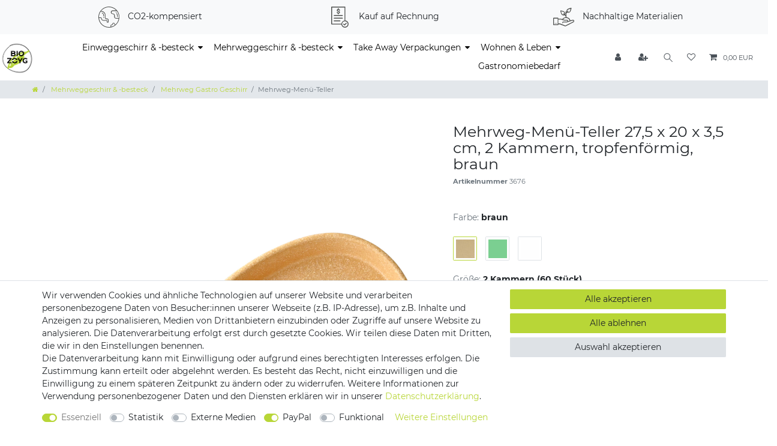

--- FILE ---
content_type: text/html; charset=UTF-8
request_url: https://www.biozoyg.shop/mehrweggeschirr/bio-pp-geschirr/mehrweg-menue-teller_736_3676
body_size: 69709
content:






<!DOCTYPE html>

<html lang="de" data-framework="vue" prefix="og: http://ogp.me/ns#" class="icons-loading">

<head>
                
                    

    <script type="text/javascript">
    (function() {
        var _availableConsents = {"necessary.amazonPay":[true,["amazon-pay-abtesting-apa-migration","amazon-pay-abtesting-new-widgets","amazon-pay-connectedAuth","apay-session-set","language","amazon_Login_state_cache","amazon_Login_accessToken","apayLoginState","amzLoginType","amzDummy"],false],"necessary.consent":[true,[],null],"necessary.consentActiveStatus":[true,["consentActiveStatus","_transaction_ids","cr-freeze"],null],"necessary.externalId":[true,["externalID"],null],"necessary.session":[true,[],null],"necessary.csrf":[true,["XSRF-TOKEN"],null],"necessary.shopbooster_cookie":[true,["plenty_cache"],null],"tracking.adcell":[false,["ADCELLsession","ADCELLpidX","ADCELLspidX","ADCELLvpidX","ADCELLjhX","ADCELLnoTrack"],false],"tracking.googleads":[false,["_gcl_au","IDE","1P_JAR","AID","ANID","CONSENT","DSID","DV","NID","APISID","HSID","SAPISID","SID","SIDCC","SSID","test_cookie"],false],"tracking.googleAnalytics":[false,["\/^_ga\/","_ga","_gid","_gat"],false],"media.kjvYoutubeCookies":[false,["CONSENT","YSC","VISITOR_INFO1_LIVE"],false],"media.googleMaps":[null,[],null],"media.reCaptcha":[false,[],false],"paypal.paypal-cookies":[false,["X-PP-SILOVER","X-PP-L7","tsrc","paypalplus_session_v2"],true],"convenience.languageDetection":[null,[],null]};
        var _allowedCookies = ["plenty_cache","amazon-pay-abtesting-apa-migration","amazon-pay-abtesting-new-widgets","amazon-pay-connectedAuth","apay-session-set","language","amazon_Login_state_cache","amazon_Login_accessToken","apayLoginState","amzLoginType","amzDummy","consentActiveStatus","_transaction_ids","cr-freeze","externalID","XSRF-TOKEN","plenty-shop-cookie","PluginSetPreview","SID_PLENTY_ADMIN_42447","PreviewCookie"] || [];

        window.ConsentManager = (function() {
            var _consents = (function() {
                var _rawCookie = document.cookie.split(";").filter(function (cookie) {
                    return cookie.trim().indexOf("plenty-shop-cookie=") === 0;
                })[0];

                if (!!_rawCookie) {
                    try {
                        _rawCookie = decodeURIComponent(_rawCookie);
                    } catch (e) {
                        document.cookie = "plenty-shop-cookie= ; expires = Thu, 01 Jan 1970 00:00:00 GMT"
                        return null;
                    }

                    try {
                        return JSON.parse(
                            _rawCookie.trim().substr("plenty-shop-cookie=".length)
                        );
                    } catch (e) {
                        return null;
                    }
                }
                return null;
            })();

            Object.keys(_consents || {}).forEach(function(group) {
                if(typeof _consents[group] === 'object' && _consents[group] !== null)
                {
                    Object.keys(_consents[group] || {}).forEach(function(key) {
                        var groupKey = group + "." + key;
                        if(_consents[group][key] && _availableConsents[groupKey] && _availableConsents[groupKey][1].length) {
                            Array.prototype.push.apply(_allowedCookies, _availableConsents[groupKey][1]);
                        }
                    });
                }
            });

            if(!_consents) {
                Object.keys(_availableConsents || {})
                    .forEach(function(groupKey) {
                        if(_availableConsents[groupKey] && ( _availableConsents[groupKey][0] || _availableConsents[groupKey][2] )) {
                            Array.prototype.push.apply(_allowedCookies, _availableConsents[groupKey][1]);
                        }
                    });
            }

            var _setResponse = function(key, response) {
                _consents = _consents || {};
                if(typeof key === "object" && typeof response === "undefined") {
                    _consents = key;
                    document.dispatchEvent(new CustomEvent("consent-change", {
                        detail: {key: null, value: null, data: key}
                    }));
                    _enableScriptsOnConsent();
                } else {
                    var groupKey = key.split(".")[0];
                    var consentKey = key.split(".")[1];
                    _consents[groupKey] = _consents[groupKey] || {};
                    if(consentKey === "*") {
                        Object.keys(_availableConsents).forEach(function(aKey) {
                            if(aKey.split(".")[0] === groupKey) {
                                _consents[groupKey][aKey.split(".")[1]] = response;
                            }
                        });
                    } else {
                        _consents[groupKey][consentKey] = response;
                    }
                    document.dispatchEvent(new CustomEvent("consent-change", {
                        detail: {key: key, value: response, data: _consents}
                    }));
                    _enableScriptsOnConsent();
                }
                if(!_consents.hasOwnProperty('_id')) {
                    _consents['_id'] = "f837dc501a10ddfb6b8c93fa006f46e37f083ea1";
                }

                Object.keys(_availableConsents).forEach(function(key) {
                    if((_availableConsents[key][1] || []).length > 0) {
                        if(_isConsented(key)) {
                            _availableConsents[key][1].forEach(function(cookie) {
                                if(_allowedCookies.indexOf(cookie) < 0) _allowedCookies.push(cookie);
                            });
                        } else {
                            _allowedCookies = _allowedCookies.filter(function(cookie) {
                                return _availableConsents[key][1].indexOf(cookie) < 0;
                            });
                        }
                    }
                });

                document.cookie = "plenty-shop-cookie=" + JSON.stringify(_consents) + "; path=/; secure";
            };
            var _hasResponse = function() {
                return _consents !== null;
            };

            var _expireDate = function() {
                var expireSeconds = 0;
                                const date = new Date();
                date.setSeconds(date.getSeconds() + expireSeconds);
                const offset = date.getTimezoneOffset() / 60;
                date.setHours(date.getHours() - offset)
                return date.toUTCString();
            }
            var _isConsented = function(key) {
                var groupKey = key.split(".")[0];
                var consentKey = key.split(".")[1];

                if (consentKey === "*") {
                    return Object.keys(_availableConsents).some(function (aKey) {
                        var aGroupKey = aKey.split(".")[0];
                        return aGroupKey === groupKey && _isConsented(aKey);
                    });
                } else {
                    if(!_hasResponse()) {
                        return _availableConsents[key][0] || _availableConsents[key][2];
                    }

                    if(_consents.hasOwnProperty(groupKey) && _consents[groupKey].hasOwnProperty(consentKey))
                    {
                        return !!_consents[groupKey][consentKey];
                    }
                    else {
                        if(!!_availableConsents[key])
                        {
                            return _availableConsents[key][0];
                        }

                        console.warn("Cookie has been blocked due to not being registered: " + key);
                        return false;
                    }
                }
            };
            var _getConsents = function() {
                var _result = {};
                Object.keys(_availableConsents).forEach(function(key) {
                    var groupKey = key.split(".")[0];
                    var consentKey = key.split(".")[1];
                    _result[groupKey] = _result[groupKey] || {};
                    if(consentKey !== "*") {
                        _result[groupKey][consentKey] = _isConsented(key);
                    }
                });
                return _result;
            };
            var _isNecessary = function(key) {
                return _availableConsents.hasOwnProperty(key) && _availableConsents[key][0];
            };
            var _enableScriptsOnConsent = function() {
                var elementsToEnable = document.querySelectorAll("script[data-cookie-consent]");
                Array.prototype.slice.call(elementsToEnable).forEach(function(el) {
                    if(el.dataset && el.dataset.cookieConsent && el.type !== "application/javascript") {
                        var newScript = document.createElement("script");
                        if(el.src) {
                            newScript.src = el.src;
                        } else {
                            newScript.textContent = el.textContent;
                        }
                        el.parentNode.replaceChild(newScript, el);
                    }
                });
            };
            window.addEventListener("load", _enableScriptsOnConsent);
            
            return {
                setResponse: _setResponse,
                hasResponse: _hasResponse,
                isConsented: _isConsented,
                getConsents: _getConsents,
                isNecessary: _isNecessary
            };
        })();
    })();
</script>


    
<meta charset="utf-8">
<meta http-equiv="X-UA-Compatible" content="IE=edge">
<meta name="viewport" content="width=device-width, initial-scale=1">
<meta name="generator" content="plentymarkets" />
<meta name="format-detection" content="telephone=no"> 
<link rel="icon" type="image/x-icon" href="/favicon.ico">



            <link rel="canonical" href="https://www.biozoyg.shop/mehrweggeschirr/bio-pp-geschirr/mehrweg-menue-teller_736_3676">
    
                        <link rel="alternate" hreflang="x-default" href="https://www.biozoyg.shop/mehrweggeschirr/bio-pp-geschirr/mehrweg-menue-teller_736_3676"/>
                    <link rel="alternate" hreflang="de" href="https://www.biozoyg.shop/mehrweggeschirr/bio-pp-geschirr/mehrweg-menue-teller_736_3676"/>
            
<style data-font="Custom-Font">
    
        
    @font-face {
        font-family: "Custom-Font";
        src: url("https://cdn02.plentymarkets.com/yzo6mgdwfr3o/frontend/Schriften/Montserrat-Regular.ttf");
        font-display: optional;
    }
            
    @font-face {
        font-family: "Custom-Font";
        src: url("https://cdn02.plentymarkets.com/yzo6mgdwfr3o/frontend/Schriften/Montserrat-Bold.ttf");
        font-display: optional;
        font-weight: bold;
    }
            
    @font-face {
        font-family: "Custom-Font";
        src: url("https://cdn02.plentymarkets.com/yzo6mgdwfr3o/frontend/Schriften/GloriaHallelujah.ttf");
        font-display: optional;
        font-style: italic;
    }
        
        .icons-loading .fa { visibility: hidden !important; }
</style>

<link rel="preload" href="https://cdn02.plentymarkets.com/yzo6mgdwfr3o/plugin/1/ceres/css/ceres-icons.css" as="style" onload="this.onload=null;this.rel='stylesheet';">
<noscript><link rel="stylesheet" href="https://cdn02.plentymarkets.com/yzo6mgdwfr3o/plugin/1/ceres/css/ceres-icons.css"></noscript>


<link rel="preload" as="style" href="https://cdn02.plentymarkets.com/yzo6mgdwfr3o/plugin/1/ceres/css/ceres-base.css?v=c0fac55df92e08d90e494c0dc5d675fb3f90ef9e">
    <link rel="stylesheet" href="https://cdn02.plentymarkets.com/yzo6mgdwfr3o/plugin/1/ceres/css/ceres-base.css?v=c0fac55df92e08d90e494c0dc5d675fb3f90ef9e">


<script type="application/javascript">
    /*! loadCSS. [c]2017 Filament Group, Inc. MIT License */
    /* This file is meant as a standalone workflow for
    - testing support for link[rel=preload]
    - enabling async CSS loading in browsers that do not support rel=preload
    - applying rel preload css once loaded, whether supported or not.
    */
    (function( w ){
        "use strict";
        // rel=preload support test
        if( !w.loadCSS ){
            w.loadCSS = function(){};
        }
        // define on the loadCSS obj
        var rp = loadCSS.relpreload = {};
        // rel=preload feature support test
        // runs once and returns a function for compat purposes
        rp.support = (function(){
            var ret;
            try {
                ret = w.document.createElement( "link" ).relList.supports( "preload" );
            } catch (e) {
                ret = false;
            }
            return function(){
                return ret;
            };
        })();

        // if preload isn't supported, get an asynchronous load by using a non-matching media attribute
        // then change that media back to its intended value on load
        rp.bindMediaToggle = function( link ){
            // remember existing media attr for ultimate state, or default to 'all'
            var finalMedia = link.media || "all";

            function enableStylesheet(){
                // unbind listeners
                if( link.addEventListener ){
                    link.removeEventListener( "load", enableStylesheet );
                } else if( link.attachEvent ){
                    link.detachEvent( "onload", enableStylesheet );
                }
                link.setAttribute( "onload", null );
                link.media = finalMedia;
            }

            // bind load handlers to enable media
            if( link.addEventListener ){
                link.addEventListener( "load", enableStylesheet );
            } else if( link.attachEvent ){
                link.attachEvent( "onload", enableStylesheet );
            }

            // Set rel and non-applicable media type to start an async request
            // note: timeout allows this to happen async to let rendering continue in IE
            setTimeout(function(){
                link.rel = "stylesheet";
                link.media = "only x";
            });
            // also enable media after 3 seconds,
            // which will catch very old browsers (android 2.x, old firefox) that don't support onload on link
            setTimeout( enableStylesheet, 3000 );
        };

        // loop through link elements in DOM
        rp.poly = function(){
            // double check this to prevent external calls from running
            if( rp.support() ){
                return;
            }
            var links = w.document.getElementsByTagName( "link" );
            for( var i = 0; i < links.length; i++ ){
                var link = links[ i ];
                // qualify links to those with rel=preload and as=style attrs
                if( link.rel === "preload" && link.getAttribute( "as" ) === "style" && !link.getAttribute( "data-loadcss" ) ){
                    // prevent rerunning on link
                    link.setAttribute( "data-loadcss", true );
                    // bind listeners to toggle media back
                    rp.bindMediaToggle( link );
                }
            }
        };

        // if unsupported, run the polyfill
        if( !rp.support() ){
            // run once at least
            rp.poly();

            // rerun poly on an interval until onload
            var run = w.setInterval( rp.poly, 500 );
            if( w.addEventListener ){
                w.addEventListener( "load", function(){
                    rp.poly();
                    w.clearInterval( run );
                } );
            } else if( w.attachEvent ){
                w.attachEvent( "onload", function(){
                    rp.poly();
                    w.clearInterval( run );
                } );
            }
        }


        // commonjs
        if( typeof exports !== "undefined" ){
            exports.loadCSS = loadCSS;
        }
        else {
            w.loadCSS = loadCSS;
        }
    }( typeof global !== "undefined" ? global : this ) );

    (function() {
        var checkIconFont = function() {
            if(!document.fonts || document.fonts.check("1em FontAwesome")) {
                document.documentElement.classList.remove('icons-loading');
            }
        };

        if(document.fonts) {
            document.fonts.addEventListener("loadingdone", checkIconFont);
            window.addEventListener("load", checkIconFont);
        }
        checkIconFont();
    })();
</script>

                    

<!-- Extend the existing style with a template -->
                            <script type="text/plain" data-cookie-consent="tracking.googleAnalytics" async src="https://www.googletagmanager.com/gtag/js?id=UA-170614418-1"></script>
<script type="text/plain" data-cookie-consent="tracking.googleAnalytics">
    window.dataLayer = window.dataLayer || [];
    function gtag(){dataLayer.push(arguments);}

    gtag('consent', 'default', {
      'ad_storage': 'granted',
      'ad_user_data': 'granted',
      'ad_personalization': 'granted',
      'analytics_storage': 'granted'
    });

    gtag('js', new Date());

    gtag('config', 'UA-170614418-1');

                gtag('set', 'anonymizeIp', true);
    </script>

                    


<script>

    
    function setCookie(name,value,days) {
        var expires = "";
        if (days) {
            var date = new Date();
            date.setTime(date.getTime() + (days*24*60*60*1000));
            expires = "; expires=" + date.toUTCString();
        }
        document.cookie = name + "=" + (value || "")  + expires + "; path=/";
    }
    function getCookie(name) {
        var nameEQ = name + "=";
        var ca = document.cookie.split(';');
        for (var i = 0; i < ca.length; i++) {
            var c = ca[i];
            while (c.charAt(0) == ' ') c = c.substring(1, c.length);
            if (c.indexOf(nameEQ) == 0) return c.substring(nameEQ.length, c.length);
        }
        return null;
    }

    if (getCookie("externalID") == null) {
        setCookie("externalID",  '696c6522312cb' + Math.random(), 100);
    }

    let consentActiveStatus = [{"googleanalytics":"false","googleads":"true","facebookpixel":"false","bingads":"false","pinterest":"false","adcell":"false","econda":"false","channelpilot":"false","sendinblue":"false","hotjar":"false","moebelde":"false","intelligentreach":"false","clarity":"false","awin":"false","belboon":"false"}];
    setCookie("consentActiveStatus",JSON.stringify(consentActiveStatus),100);

    function normalizeString(a) {
        return a.replace(/[^\w\s]/gi, '');
    }

    function convertAttributesToText(attributes){
        var variantText = '';

        if(attributes.length){
            for(let i = 0; i < attributes.length ; i++){
                variantText+= attributes[i]["value"]["names"]["name"];
                if(i !== (attributes.length-1)){
                    variantText+= ", ";
                }
            }
        }
        return variantText;
    }

    function sendProductListClick(position, products) {
        var payload = {

            'ecommerce': {
                'currencyCode': '',
                'click': {
                    'actionField': {'list': ''},
                    'products': new Array(products[position])
                }
            },
            'ga4Event': 'select_item',
            'nonInteractionHit': false,
            'event': 'ecommerceEvent',
            'eventCategory': 'E-Commerce',
            'eventAction': 'Produktklick',
            'eventLabel': '',
            'eventValue': undefined
        };
        dataLayer.push(payload);    }

    function capiCall(payload){
            }

    window.dataLayer = window.dataLayer || [];

    
    document.addEventListener("consent-change", function (e){

        
        var consentIntervall = setInterval(function(){

            
            var payload = {
                'event': 'consentChanged'
            };
            dataLayer.push(payload);
            clearInterval(consentIntervall);
        }, 200);

    });
</script>


            



    
    
                
    
    

    
    
    
    
    

                    


<meta name="robots" content="all">
<meta property="og:title" content="Mehrweg-Menü-Teller
         | BIOZOYG Online Shop"/>
<meta property="og:type" content="article"/>
<meta property="og:url" content="https://www.biozoyg.shop/mehrweggeschirr/bio-pp-geschirr/mehrweg-menue-teller_736_3676"/>
<meta property="og:image" content="https://cdn02.plentymarkets.com/yzo6mgdwfr3o/item/images/736/full/DFC00835---Mehrweg-Menue-Teller-Haeppy-Plate-275-x-20-x-35-cm-3-Kammern-tropfenfoermig-Karamell---braun-1-1920x1920.jpg"/>
<meta property="thumbnail" content="https://cdn02.plentymarkets.com/yzo6mgdwfr3o/item/images/736/full/DFC00835---Mehrweg-Menue-Teller-Haeppy-Plate-275-x-20-x-35-cm-3-Kammern-tropfenfoermig-Karamell---braun-1-1920x1920.jpg"/>

<script type="application/ld+json">
            {
                "@context"      : "https://schema.org/",
                "@type"         : "Product",
                "@id"           : "3676",
                "name"          : "Mehrweg-Menü-Teller",
                "category"      : "Mehrweg Gastro Geschirr",
                "releaseDate"   : "",
                "image"         : "https://cdn02.plentymarkets.com/yzo6mgdwfr3o/item/images/736/full/DFC00835---Mehrweg-Menue-Teller-Haeppy-Plate-275-x-20-x-35-cm-3-Kammern-tropfenfoermig-Karamell---braun-1-1920x1920.jpg",
                "identifier"    : "3676",
                "description"   : "BIOZOYG Mehrweg Menü-Teller tropfenförmig I Schale mit Einteilung I Servier-Teller mit Fächern I Menüschalen I Bio-Compound-Teller unterteilt 27,5x20x3,5cm DER TELLER trennt sauber die Hauptspeise von der Beilage - ist leicht &amp;amp; stapelbar somit perfekt für den Außer-Haus-Markt und als Party-Geschirr das man platzsparend aufbewahren kann OVALE MEHRWEGTELLER zeigen der Kundschaft Ihren Mut zur Nachhaltigkeit weil sie die Essen-Box mit Fächern zuhause z.B. als Fingerfood Schalen oder für Chips und Süßigkeiten weiter nutzen können CATERING EQUIPMENT – wiederverwendbare Menue-Teller mit Einteilung in Tropfenform sind perfekt als Party-Buffet-Zubehör für den Food-Truck Verkaufswagen und im professionellen Gastronomiebedarf DIE OVALE SERVIERSCHALE MIT FÄCHERN - für heiße und kalte Speisen - spülmaschinenfest - recycelbar und antibakteriell - ist unterteilt in Kammern BIOZOYG schützt unsere Umwelt -unser Sortiment umfasst nachhaltiges Partyservice und Catering Zubehör - Take Away Verpackungen - Geschirr kompostierbar durch recycelte und nachwachsende Rohstoffe BIOZOYG wiederverwendbare Verpackung - Menüschalen und Trinkgefäße - hergestellt in Europa ! Schützt unsere Umwelt ! Wir haben für Sie eine große Auswahl an Take Away Geschirr für den Foodservice als Gastro-Zubehör - den Imbisswagen &amp;amp; Verkaufswagen und als Partyservice und Catering Zubehör in verschiedenen Verpackungseinheiten. Als perfekte Alternative zu Plastik-Schalen haben wir für Sie Öko-Geschirr aus einem Verbundstoff der zu 98 % aus nachwachsenden Rohstoffen besteht - 60 % Biopolymer (Bio-PP) und 40 % Holzmehl aus nachhaltiger Forstwirtschaft. Dank des hohen Holz-Anteils besitzt unser Bio-Compound Mehrweg-Geschirr eine natürliche antibakterielle Wirkung. Zur Auswahl stehen im 15er und 60er Pack in den Farben karamell-braun - grün und creme-weiss - spülmaschinengeeignet &amp;amp; mikrowellenfest - die perfekte HAMBURGER-BOX mit praktischem abnehmbaren Deckel, (er lässt sich an den Scharnieren spielend leicht abnehmen und fest wieder einrasten). Die SERVIERSCHALE MIT FÄCHERN unterteilt in 2 Kammern oder 3 Kammern zur sauberen Trennung verschiedener Komponenten . Desweiteren SERVIER-TELLER IN TROPFENFORM als 2-geteilte-Schale und als Menüteller 3-geteilt . Als nächstes - die SPÜLMASCHINENGEEIGNETEN BRAUNEN RIFFELBECHER 300ml und 200ml, die man als Könige der Isobecher-to-go bezeichnen könnte, bei denen ein Schaumspritzgussverfahren, das Gas in den Kunststoff spritzt durch das Lufteinschlüsse entstehen, die als Puffer wirken und so gut isolieren, dass der Becher auch bei heißem Inhalt problemlos gehalten werden kann. Weiters die PP-BECHER FÜR KALTGETRÄNKE - spülmaschinengeeignet und damit schnell wieder einsetzbar, als transparente Partybecher 0,3 oder Bierbecher 0,4 ltr. BIOZOYG - Immer mehr Plastikmüll verschmutzt unsere Umwelt. Wählen Sie recycelbare Alternativen. Unser Sortiment umfasst eine breite Palette an nachhaltigen Verpackungen und umweltfreundlichem Bio Mehrweggeschirr aus nachwachsenden und recycelten Rohstoffen.",
                "disambiguatingDescription" : "",
                "sku"           : "3676",
                "offers": {
                    "@type"         : "Offer",
                    "priceCurrency" : "EUR",
                    "price"         : "189.00",
                    "url"           : "https://www.biozoyg.shop/mehrweggeschirr/bio-pp-geschirr/mehrweg-menue-teller_736_3676",
                    "priceSpecification":[
                                                {
                            "@type": "UnitPriceSpecification",
                            "price": "189.00",
                            "priceCurrency": "EUR",
                            "priceType": "SalePrice",
                            "referenceQuantity": {
                                "@type": "QuantitativeValue",
                                "value": "1",
                                "unitCode": "PK"
                            }
                        }

                    ],
                    "availability"  : "",
                    "itemCondition" : "https://schema.org/NewCondition"
                },
                "depth": {
                    "@type"         : "QuantitativeValue",
                    "value"         : "585"
                },
                "width": {
                    "@type"         : "QuantitativeValue",
                    "value"         : "445"
                },
                "height": {
                    "@type"         : "QuantitativeValue",
                    "value"         : "190"
                },
                "weight": {
                    "@type"         : "QuantitativeValue",
                    "value"         : "8800"
                }
            }
        </script>

<title>Mehrweg-Menü-Teller
         | BIOZOYG Online Shop</title>

                <style>body {
  background-color: #fff !important;
}

.erhart .widget-inner {
    position: relative;
}

.stretched-link-start .widget-inner {
   position: unset;
}

.stretched-link-start a::after {
    position: absolute;
    top: 0;
    right: 0;
    bottom: 0;
    left: 0;
    z-index: 1;
    pointer-events: auto;
    content: "";
    background-color: rgba(0,0,0,0);
    transition: background-color ease 0.2s;
}

.stretched-link-start a:hover::after {
    background-color: rgba(0,0,0,0.1);
}

.stretched-link-start a {
transition: color ease 0.2s;
}

.top-bar.sk,
.top-bar.sk .nav-link {
  color: #495057;
}

.sk.navbar,
.top-bar.sk,
.header-container > .widget.sk,
.top-bar.sk .control-basket .toggle-basket-preview {
  background-color: #fff !important;
}

.top-bar.sk .control-basket .toggle-basket-preview:hover {
  background-color: #b8d637 !important;
}

.top-bar.sk .anicon > .anicon-search-item::before {
  background-color: #495057 !important;
}

.top-bar.sk .anicon > .anicon-search-item::after {
  border-color: #495057;
  background: #fff;
}

.sk.border-bottom {
  border-bottom: 0 !important;
}

.sk i.mr-1 {
  margin-right: 0 !important;
}

.sk .d-sm-inline {
  display: none !important;
}

.hf {
  background: #fff;
}

.hf .hf-user {
  left: 0 !important;
  width: auto;
  height: 100%;
  z-index: 901;
}

.hf .hf-user .container-max {
  height: 100%;
}

.hf .hf-user .flex-row-reverse {
  height: 100%;
  align-items: center;
}

.hf .hf-user,
.hf .hf-navi,
.header-container > .widget.hf,
.hf .hf-user .control-basket .toggle-basket-preview {
  background-color: transparent !important;
}

.hf .hf-navi.border-bottom {
  border-bottom: none !important;
}

.hf .hf-user,
.hf .hf-user .nav-link {
  color: #495057;
}

.hf .hf-user .control-basket .toggle-basket-preview:hover {
  background-color: #b8d637 !important;
}

.hf .hf-user .anicon > .anicon-search-item::before {
  background-color: #495057 !important;
}

.hf .hf-user .anicon > .anicon-search-item::after {
  border-color: #495057;
  background: #fff;
}

.hf .hf-user .d-sm-inline {
  display: none !important;
}

.hf .hf-navi {
  z-index: 900;
  width: auto;
  left: 0 !important;
}

@media (max-width: 767.98px) {
  .widget-grid .widget-inner.col-12.widget-stacked-mobile {
    padding-bottom: 0;
    order: 2;
    border-top: 1px solid #dee2e6 !important;
  }
}

.usp-wrapper .container-max {
  margin-left: auto;
  margin-right: auto;
}

.usp-wrapper .container-max .widget-inner {
  text-align: center;
  color: #212529 !important;
  padding: 0.4rem 0;
}

.widget-text a,
label a,
.card-body a {
  color: #b8d637;
}

.widget-primary.widget-accordion .text-appearance a {
  color: #b8d637 !important;
}

.widget-primary.nav-tabs .nav-link.text-appearance {
  color: #ccc !important;
}

.widget-primary.nav-tabs .nav-link.text-appearance.active {
  color: #495057 !important;
}

.widget-primary.widget-accordion .text-appearance {
  color: #212529 !important;
}

.basket-preview-footer .btn-outline-primary {
  color: #888;
  border-color: #888;
}

.footer.container-max {
  max-width: 100%;
}

.footer.container-max .row {
  max-width: 1200px;
  margin: auto;
}

.footer.container-max .row .widget.footer-usp {
  font-size: 1.2rem;
  margin-top: 1rem;
}

.bz-payment-shipping .widget-inner {
  padding-left: 5px;
  padding-right: 5px;
}

.bz-payment-shipping .col-12 {
  -webkit-box-flex: 0;
  -ms-flex: 0 0 33.33333%;
  flex: 0 0 33.33333%;
  max-width: 33.33333%;
}

@media (max-width: 575.98px) {
  .bz-payment-shipping .widget-image-box {
    min-height: 30px;
  }
}

.widget-legal-information .py-4 {
  padding: 0.3rem !important;
}

.main-navbar-collapsable {
  align-self: auto;
}

.brand-wrapper {
  padding-right: 0 !important;
  padding-left: 0 !important;
  padding-top: 0;
  padding-bottom: 0;
}

.sk .brand-wrapper {
  padding: 0 !important;
}

.navbar-brand {
  padding: 0 !important;
  margin: 0 !important;
}

@media screen and (max-width: 1200px) {
  .navbar-brand {
    padding-top: 0 !important;
    padding-bottom: 0 !important;
    padding-right: 0 !important;
    padding-left: 1rem !important;
    margin: 0 !important;
  }
}

@media screen and (min-width: 992px) and (max-width: 1172px) {
  .navbar > .container-max > .row {
    flex-direction: column;
  }
  .main-navbar-collapsable {
    font-size: 13px;
  }
  .main-navbar-collapsable .mainmenu > li > a {
    padding: 1rem 0.75rem;
  }
}

.navbar-brand img {
  max-height: 4.5rem;
}

.main-navbar-collapsable li a {
  color: #000 !important;
}

h1.pt-4.category-title {
  font-style: italic;
}

.cookie-bar__wrapper {
  background-color: #b8d637;
}

.cookie-bar__btn {
  background-color: #b8d637;
}
.cookie-bar__btn:hover {
  color: #b8d637;
}

.crossprice,
.crossprice .text-muted {
  color: darkred !important;
}

.availability-2 {
  background-color: red;
  color: white;
  padding-top: 4px;
}

.widget-primary .btn-appearance.disabled,
.widget-primary .btn-appearance:disabled {
  color: #000;
  background-color: #f2f2f2;
  border-color: #f2f2f2;
}

.badge.mr-1 {
  display: none !important;
}

.widget-add-to-basket #ppButton {
  display: inline-block;
  width: auto;
  margin: 10px 10px 10px 0;
}

.widget-add-to-basket .amzArticleCheckoutButton,
.widget-add-to-basket .amzPayButton {
  display: inline-block;
  width: auto;
}

#add-item-to-basket-overlay .modal-content {
  display: inherit;
  padding-bottom: 55px;
}

.widget-proportional-paddingfix {
  padding-bottom: 17%;
}

/* HEADER MOBIL */

.mobile-navigation {
  background: #f8f9fa;
}

.category-home .breadcrumb {
  display: none;
}

.mobile-navigation .breadcrumb {
  background: #e3e7eb;
}

.mobile-navigation .mainmenu li a {
  color: #000;
}

@media (max-width: 768px) {
  .header-container > .widget:not(.widget-grid) {
    left: calc(-1 * (100vw - 100%) / 2) !important;
    width: 100vw;
  }

  .usp-wrapper .container-max.header-usp .widget-inner.widget-prop-md-3-2 {
    max-width: 33.3%;
    text-align: left !important;
    font-size: 12px;
  }

  .usp-wrapper .container-max.header-usp .header-usp-icon {
    width: 25%;
    display: inline-grid;
    vertical-align: middle;
    margin-right: 4%;
  }

  .usp-wrapper .container-max.header-usp .header-usp-icon svg {
    transform: scale(0.8);
  }

  .usp-wrapper .container-max.header-usp .header-usp-text {
    width: 71%;
    display: inline-grid;
    vertical-align: middle;
    text-align: left;
  }

  .usp-wrapper .container-max.header-usp .widget.widget-code.widget-none {
    margin-bottom: 0 !important;
  }
}

/* Paypal- & Amazon-Button */

#add-item-to-basket-overlay #ppButton,
#add-item-to-basket-overlay .amzPayButton {
  display: inline-block;
  width: 55%;
  margin: 10px !important;
  position: absolute;
  right: 0;
}

.basket #ppButton {
  display: inline-block;
  width: auto;
  margin: 10px 10px 10px 0;
}

.basket .amzArticleCheckoutButton,
.basket .amzPayButton {
  display: inline-block;
  width: auto;
}

#registration .amazonpay-button-inner-image {
  margin-top: 12px;
}
.login-pwd-reset .amazonpay-button-inner-image {
  margin-right: 10px;
}

#registry-form-container .amzPayButton {
  margin: 0 0 30px 0;
}

@media (max-width: 991px) {
  .widget-add-to-basket .amzPayButton.articleCheckout {
    text-align: left;
  }
}

@media (max-width: 768px) {
  #add-item-to-basket-overlay #ppButton,
  #add-item-to-basket-overlay .amzPayButton {
    display: block;
    width: 92%;
    margin: 5px 10px !important;
    position: relative;
    text-align: right;
  }
}

/* TOPBAR */

.header-container > .widget:not(.widget-grid).widget-full-width {
  max-width: 100vw;
  width: 100vw;
  left: calc(-1 * (100vw - 100%) / 2);
}

/* MOBIL */
@media (max-width: 575.98px) {
  .palmblatt-video iframe {
    height: 300px;
  }
}

/* Lionshome Button */
.lionshome {
  display: flex;
  align-items: center;
  justify-content: center;
}

.lionshome img {
  max-width: 180px;
}

/* Titel Banner */
.h1-title h1 {
  font-size: 48px;
  text-shadow: 3px 3px 3px rgba(0, 0, 0, 0.79);
}

@media (max-width: 768px) {
  .h1-title h1 {
    font-size: 32px;
  }

  .widget-text.h1-title .widget-inner {
    margin-top: 30px !important;
  }

  .m-mb-30 .widget-inner {
    margin-bottom: 30px !important;
  }
}

/* MOBIL AUSBLENDEN */
@media (max-width: 768px) {
  .mobile-nondisplay {
    display: none;
  }
}

/* Widget Full Width */
.widget-full-width {
  width: 100vw;
  position: relative;
  left: calc(-1 * (100vw - 100%) / 2);
}

/* HOME BANNER */
.home-banner .w-100 {
  min-width: 270px !important;
  width: auto !important;
  max-width: 360px !important;
  margin: 2rem auto;
  border: 3px solid #fff;
  padding: 0 5px;
  background: rgba(255, 255, 255, 0.3);
}

.home-banner .w-100 .widget-two-col {
  margin-bottom: 0;
}

.home-title-banner h3 {
  color: #fff;
  font-size: 2.5rem;
  text-shadow: 1px 2px 5px rgba(0, 0, 0, 0.5);
}

.widget-primary.home-btn-banner {
  text-align: center;
  margin-bottom: 1.5rem;
}

.widget-primary.home-btn-banner .btn-appearance {
  background: #fff;
  background-color: #fff;
  border-color: #fff;
  box-shadow: 1px 2px 5px rgba(0, 0, 0, 0.5);
  font-weight: 600;
  font-size: 0.8rem;
  padding: 3px;
  border-radius: 2px;
  text-decoration-color: #f8f9fa;
  color: #212529;
}

.widget-primary.home-btn-banner .btn-appearance:hover,
.widget-primary.home-btn-banner .btn-appearance:active {
  background: #f8f9fa;
  border-color: #f8f9fa;
  color: #212529;
  text-decoration-color: #f8f9fa;
}

.widget-primary.home-btn-banner
  .btn-appearance:not(:disabled):not(.disabled):active,
.widget-primary.home-btn-banner
  .btn-appearance:not(:disabled):not(.disabled).active,
.show > .widget-primary.home-btn-banner .btn-appearance.dropdown-toggle {
  background: #f8f9fa;
  border-color: #f8f9fa;
  color: #212529;
  text-decoration-color: #f8f9fa;
}

@media screen and (min-width: 768px) {
  .home-banner .w-100 {
    min-width: 270px !important;
    width: auto !important;
    max-width: 415px !important;
    margin: 6rem auto;
    padding: 0 5px;
  }

  .home-title-banner h3 {
    font-size: 2.2rem;
  }

  .widget-primary.home-btn-banner .btn-appearance {
    font-size: 0.9rem;
  }
}

@media screen and (min-width: 1024px) {
  .home-banner .w-100 {
    margin: 9rem auto;
    padding: 0 5px;
  }

  .home-title-banner h3 {
    font-size: 3rem;
  }

  .widget-primary.home-btn-banner .btn-appearance {
    font-size: 0.9rem;
  }
}

/* HOME SLIDER */
.home-slider.widget-image-carousel .widget-inner .carousel-item img.img-cover {
  object-fit: none;
}
.home-slider.widget-image-carousel.mobile-nondisplay {
  display: block;
}

@media screen and (max-width: 670px) {
  .home-slider.widget-image-carousel.mobile-nondisplay {
    display: none;
  }
}

.widget-proportional.widget-prop-3-2.home-slider.mobile-display {
  padding-bottom: 90% !important;
}

@media screen and (min-width: 671px) {
  .home-slider.widget-image-carousel.mobile-display {
    display: none;
  }
}

.bg-gray {
  background: #f9f8f9;
}

.video-container {
  position: relative;
  padding-bottom: 56.25%;
  padding-top: 0;
  height: 0;
  overflow: hidden;
}

.video-container iframe,
.video-container object,
.video-container embed {
  position: absolute;
  top: 0;
  left: 0;
  width: 100%;
  height: 100%;
}

/* Artikel - Weitere Details - Produktinfos */

.table-sm th,
.table-sm td {
  width: 50%;
}

.table-striped tbody tr,
.table-striped tbody tr:nth-of-type(odd) {
  background-color: #ffffff;
}

.table-striped tbody tr:hover,
.widget-item-data-table + .widget-text p:hover {
  background-color: #00000013;
}

.widget-item-data-table,
.widget-item-data-table table {
  margin-bottom: 0 !important;
}

.widget-item-data-table + .widget-text p {
  border-top: 1px solid #dee2e6;
  margin-bottom: 0;
}

.widget-item-data-table + .widget-text p > strong {
  font-weight: normal;
  padding: 0.3rem;
  width: calc(50% + 0.3rem);
  max-width: calc(620px + 0.6rem);
  display: inline-block;
}

/* MEGA MENU */
.megamenu .collapse {
  background-color: #fff;
  border: solid #e3e7eb;
  border-width: 0 1px 1px 1px;
  column-count: 1;
  -webkit-column-count: 1;
  -moz-column-count: 1;
  min-width: auto;
  left: unset;
}

.main-navbar-collapsable .mainmenu > li:hover,
.main-navbar-collapsable .mainmenu > li.hover {
  background-color: #fff;
}
.main-navbar-collapsable .mainmenu > li:hover > a,
.main-navbar-collapsable .mainmenu > li.hover > a {
  border-color: #000;
}

.main-navbar-collapsable a {
  width: auto;
}

.main-navbar-collapsable .mainmenu > li > a {
  border-bottom: 2px solid transparent;
  padding: 0 0 0 0;
  margin: 0.3rem 1.3rem 0.3rem 0;
}

.megamenu .collapse li {
  padding: 0.1px 7px;
}

.megamenu .collapse li.bt-more {
  display: none;
}

.navbar.megamenu .collapse-inner li:hover a {
  color: #b8d637 !important;
}

.navbar.megamenu .level1 a {
  color: #000 !important;
  font-weight: 500;
}

.megamenu .level2 a {
  padding-left: 10px;
}

/* KATEGORIE _ FILTER & SORTIERUNG */

@media (max-width: 575.98px) {
  .list-controls-inner .p-2 {
    padding: 0 !important;
  }

  .list-controls-inner .flex-fill {
    display: flex;
  }

  .list-controls-inner .flex-fill .widget-item-sorting {
    flex-basis: 70%;
  }
  .list-controls-inner .flex-fill .widget-items-per-page {
    flex-basis: 30%;
  }

  .list-controls-inner .flex-fill .custom-select {
    padding: 6px;
  }

  .widget-toolbar .filter-collapse > div {
    padding: 10px;
  }
}

/* Payment-Methods */

.payment-methods img {
  max-width: 80px;
  padding: 10px;
}

/* reset the min-width of widget-image-box for max-width 575.98px */

@media (max-width: 575.98px) {
    .widget-image-box {
        min-height: auto
     }
}


/* Plugin Info-Element von Commerce4 */

#CfourContainerInfoelementCompany {
  display:none;
}

/* Hide base price */

.base-price, .category-unit-price {
   display: none; 
}

/* Kasse - Reorder von der AGB-Checkbox */

#registry-form-container {
    display: flex;
    flex-direction: column;
}

.form-check {
    order: -1;
}

@media (max-width: 767.98px) {
   .widget-grid .widget-inner.col-12.widget-stacked-mobile {
       order: -1;
   }
}</style>
                                    <script>        let isSignUp = false;        document.addEventListener("onSignUpSuccess", function (e) {                        isSignUp = true;            localStorage.setItem("signupTime", new Date().getTime());        });        document.addEventListener("onSetUserData", function (e) {                        if (e.detail.oldState.user.userData == null && e.detail.newState.user.userData !== null) {                let lastSignUpTime = localStorage.getItem("signupTime");                let timeDiff = new Date().getTime() - lastSignUpTime;                let is24HoursPassed = timeDiff > 24 * 60 * 60 * 1000;                if (isSignUp || is24HoursPassed) {                                        var payload = {                        'event': isSignUp ? 'sign_up' : 'login',                        'user_id': e.detail.newState.user.userData.id,                        'pageType': 'tpl.item'                    };                    dataLayer.push(payload);                                        isSignUp = false;                }            }        });                var payload ={            'event': 'facebookEvent',            'event_id': '696c65223f06f' + Math.random(),            'facebookEventName': 'PageView'        };        dataLayer.push(payload);        capiCall(payload);                document.addEventListener("onAddWishListId", function (e) {            var payload = {                'event': 'AddToWishlist',                'event_id': '696c65223f06f' + Math.random(),                'ga4Event': 'add_to_wishlist',                'content_name': 'Artikeldetailseite',                'content_category': '',                'content_type': 'product',                'content_ids': e.detail.payload,                'contents': '',                'currency': 'EUR',                'value': '0.01'            };            dataLayer.push(payload);                    });        document.addEventListener("onSetWishListItems", function (e) {            console.log(e.detail.payload);            if (typeof e.detail.payload !== 'undefined') {                var products = [];                var idList = [];                var contents = [];                e.detail.payload.forEach(function (item, index) {                    products.push({                        id: item.data.item.id + '',                        name: item.data.texts.name1,                        price: item.data.prices.default.price.value + '',                        brand: item.data.item.manufacturer.externalName,                        category: item.data.texts.urlPath,                        variant: convertAttributesToText(item.data.attributes),                        position: index,                        list: 'Wunschliste'                    });                    contents.push({                        id: item.data.item.id,                        quantity: 1,                        item_price: item.data.prices.default.price.value                    });                    idList.push(item.id);                });                var payload = {                    'ecommerce': {                        'currencyCode': 'EUR',                        'impressions': products                    },                    'google_tag_params': {                        'ecomm_prodid': idList,                        'ecomm_pagetype': 'other',                        'ecomm_category': 'Wunschliste',                    },                    'content_ids': idList,                    'content_name': 'Wunschliste',                    'content_type': 'product',                    'contents': contents,                    'currency': 'EUR',                    'value': '0.01',                    'event': 'ecommerceEvent',                    'event_id': '696c65223f06f' + Math.random(),                    'ga4Event': 'view_item_list',                    'eventCategory': 'E-Commerce',                    'eventAction': 'Produktimpression',                    'eventLabel': 'Artikeldetailseite',                    'eventValue': undefined                };                dataLayer.push(payload);                capiCall(payload);                /*document.addEventListener("DOMContentLoaded", function(event) {                    var mountedItems = document.querySelectorAll(".wishlist .basket-list-item .meta-container a");                    if (mountedItems.length > 0) {                        for (let i = 0; i < mountedItems.length; i++) {                            mountedItems[i].addEventListener("click", function () {                                sendProductListClick(i, products);                            })                        }                    }else{                        console.warn("[Google Analytics] Init product click-listener failed: category-item not found");                    }                });*/            }        });        document.addEventListener("onContactFormSend", function (e) {            var payload ={                'event': 'facebookEvent',                'event_id': '696c65223f06f' + Math.random(),                'facebookEventName': 'Contact',                'currency': 'EUR',                'value': '0.01'            };            dataLayer.push(payload);            capiCall(payload);        });        document.addEventListener("onSetVariationOrderProperty", function (e) {            var payload = {                'event': 'facebookEvent',                'facebookEventName': 'CustomizeProduct',                'event_id': '696c65223f06f' + Math.random(),                'currency': 'EUR',                'value': '0.01'            };            dataLayer.push(payload);            capiCall(payload);        });        document.addEventListener("onAddBasketItem", function (e) {                        var payload = {                'ecommerce': {                    'currencyCode': 'EUR',                    'add': {                        'actionField':                            {'list': 'Artikeldetailseite'},                        'products': [{                            'id': e.detail.payload[0].variationId + '',                            'quantity': e.detail.payload[0].quantity,                            'price': e.detail.payload[0].price+'',                            'variant': convertAttributesToText(e.detail.payload[0].variation.data.attributes),                            'name': e.detail.payload[0].variation.data.texts.name1,                            'brand': e.detail.payload[0].variation.data.item.manufacturer.externalName,                            'category': e.detail.payload[0].variation.data.texts.urlPath                                                    }]                    }                },                'content_name': 'Artikeldetailseite',                'content_type': 'product',                'content_ids': e.detail.payload[0].variationId,                'contents': [{                    'id': e.detail.payload[0].variationId,                    'quantity': e.detail.payload[0].quantity,                    'item_price': e.detail.payload[0].price                }],                'currency': 'EUR',                'value': '0.01',                'addCartValue':e.detail.payload[0].price+'',                'addCartQty': e.detail.payload[0].quantity,                'addCartId':e.detail.payload[0].variationId + '',                'addCartVariant': convertAttributesToText(e.detail.payload[0].variation.data.attributes),                'addCartName': e.detail.payload[0].variation.data.texts.name1,                'addCartBrand': e.detail.payload[0].variation.data.item.manufacturer.externalName,                'addCartCategory': e.detail.payload[0].variation.data.texts.urlPath,                'addCartImage': e.detail.payload[0].variation.data.images.all[0].url,                'addCartItemLink': "https://www.biozoyg.shop/a-" + e.detail.payload[0].variation.data.item.id,                'nonInteractionHit': false,                'event': 'ecommerceEvent',                'event_id': '696c65223f06f' + Math.random(),                'ga4Event': 'add_to_cart',                'eventCategory': 'E-Commerce',                'eventAction': 'addToCart',                'eventLabel': undefined,                'eventValue': undefined            };            dataLayer.push(payload);            capiCall(payload);        }, false);        document.addEventListener("onRemoveBasketItem", function (e) {            changeQty('remove', e);        });        document.addEventListener("onUpdateBasketItemQuantity",function (e) {            function isCurrentItem(item) {                return item.id == e.detail.payload.id;            }            currentBasketItem = e.detail.oldState.basket.items.find(isCurrentItem);            var origQty = currentBasketItem.quantity;            var newQty = e.detail.payload.quantity;            var qtyDiff = newQty - origQty;            if (qtyDiff > 0) {                changeQty("add", e, qtyDiff);            }            else{                changeQty("remove", e, qtyDiff *= -1);            }        });        document.addEventListener("onUpdateBasketItem", function (e) {            function isCurrentItem(item) {                return item.id == e.detail.payload.id;            }            currentBasketItem = e.detail.oldState.basket.items.find(isCurrentItem);            var origQty = currentBasketItem.quantity;            var newQty = e.detail.payload.quantity;            var qtyDiff = newQty - origQty;            if (qtyDiff > 0) {                changeQty("add", e, qtyDiff);            }        });        function changeQty(action, e, qty = e.detail.quantity) {            var currentBasketItem;            if (e.type === "onRemoveBasketItem") {                function isCurrentItem(item) {                    return item.id == e.detail.payload;                }                currentBasketItem = e.detail.oldState.basket.items.find(isCurrentItem);                qty = currentBasketItem.quantity;            } else {                function isCurrentItem(item) {                    return item.variationId == e.detail.payload.variationId;                }                currentBasketItem = e.detail.newState.basket.items.find(isCurrentItem);            }                        var payload = {                'ecommerce': {                    'currencyCode': 'EUR',                    [action]: {                        'products': [{                            'name': currentBasketItem.variation.data.texts.name1,                            'id': currentBasketItem.variationId + '',                            'price': currentBasketItem.price + '',                            'variant': convertAttributesToText(currentBasketItem.variation.data.attributes),                            'brand': currentBasketItem.variation.data.item.manufacturer.externalName,                            'category': currentBasketItem.variation.data.texts.urlPath,                            'quantity': qty                                                      }]                    }                },                'content_name': 'Warenkorbvorschau',                'content_type': 'product',                'content_ids': currentBasketItem.variationId,                'contents': [{                    'id': currentBasketItem.variationId,                    'quantity': qty,                    'item_price': currentBasketItem.price                }],                'currency': 'EUR',                'value': '0.01',                'addCartValue':currentBasketItem.price+'',                'addCartQty': currentBasketItem.quantity,                'addCartId':currentBasketItem.variationId + '',                'addCartVariant': convertAttributesToText(currentBasketItem.variation.data.attributes),                'addCartName': currentBasketItem.variation.data.texts.name1,                'addCartBrand': currentBasketItem.variation.data.item.manufacturer.externalName,                'addCartCategory': currentBasketItem.variation.data.texts.urlPath,                'addCartImage':  currentBasketItem.variation.data.images.all[0].url,                'addCartItemLink': "https://www.biozoyg.shop/a-" +  currentBasketItem.variation.data.item.id,                'nonInteractionHit': false,                'event': 'ecommerceEvent',                'event_id': '696c65223f06f' + Math.random(),                'eventCategory': 'E-Commerce',                'ga4Event' : action + (action === 'add' ? '_to': '_from') + '_cart',                'eventAction': action + 'FromCart',                'eventLabel': undefined,                'eventValue': undefined            };            dataLayer.push(payload);            capiCall(payload);        }    </script><script>    var payload ={        'ecommerce': {            'currencyCode': 'EUR',            'detail': {                                'products': [{                    'id': '3676',                    'name': 'Mehrweg-Menü-Teller',                    'price': '189',                    'brand': '',                    'category': 'mehrweggeschirr/bio-pp-geschirr/mehrweg-menue-teller',                    'variant': 'braun, 2 Kammern (60 Stück)'                }]            }        },        'google_tag_params': {            'ecomm_prodid': '3676',            'ecomm_pagetype': 'product',            'ecomm_totalvalue': '189',            'ecomm_category': 'Mehrweggeschirr &amp; -besteck/Mehrweg Gastro Geschirr'        },        'content_ids': 3676,        'content_name': normalizeString('Mehrweg-Menü-Teller'),        'content_type': 'product',        'contents': [{            'id': '3676',            'quantity': 1,            'item_price': 189        }],        'currency': 'EUR',        'categoryId': 167,        'value': '0.01',        'event': 'ecommerceEvent',        'event_id': '696c65223f06f' + Math.random(),        'ga4Event' : 'view_item',        'eventCategory': 'E-Commerce',        'eventAction': 'Produktdetailseite',        'eventLabel': undefined,        'eventValue': undefined    };    dataLayer.push(payload);    capiCall(payload);        document.addEventListener("onVariationChanged", function (e) {            var payload = {                'event': 'facebookEvent',                'facebookEventName': 'CustomizeProduct',                'event_id': '696c65223f06f' + Math.random(),                'currency': 'EUR',                'value': '0.01'            };            dataLayer.push(payload);            capiCall(payload);        var payload = {            'ecommerce': {                'currencyCode': 'EUR',                'detail': {                    'products': [{                        'id': e.detail.documents[0].id + "",                        'name': e.detail.documents[0].data.texts.name1,                        'price': e.detail.documents[0].data.prices.default.price.value + "",                        'brand': e.detail.documents[0].data.item.manufacturer.externalName + "",                        'category': e.detail.documents[0].data.texts.urlPath,                        'variant': convertAttributesToText(e.detail.documents[0].data.attributes)                    }]                }            },            'google_tag_params': {                'ecomm_prodid': e.detail.documents[0].id,                'ecomm_pagetype': 'product',                'ecomm_totalvalue': e.detail.documents[0].data.prices.default.price.value,                'ecomm_category': 'Mehrweggeschirr &amp; -besteck/Mehrweg Gastro Geschirr'            },            'content_ids': e.detail.documents[0].id,            'content_name': normalizeString(e.detail.documents[0].data.texts.name1),            'content_type': 'product',            'currency': 'EUR',            'value': '0.01',            'event': 'ecommerceEvent',            'event_id': '696c65223f06f' + Math.random(),            'ga4Event' : 'view_item',            'nonInteractionHit': false,            'eventCategory': 'E-Commerce',            'eventAction': 'Produktdetailseite',            'eventLabel': undefined,            'eventValue': undefined        };        dataLayer.push(payload);        capiCall(payload);    }, false);</script><!-- Google Tag Manager --><script >        (function (w, d, s, l, i) {            w[l] = w[l] || [];            w[l].push({                'gtm.start':                    new Date().getTime(), event: 'gtm.js'            });            var f = d.getElementsByTagName(s)[0],                j = d.createElement(s), dl = l != 'dataLayer' ? '&l=' + l : '';            j.async = true;            j.src =                'https://www.googletagmanager.com/gtm.js?id=' + i + dl;            f.parentNode.insertBefore(j, f);        })(window, document, 'script', 'dataLayer', 'GTM-MM27DX6');</script><!-- End Google Tag Manager -->
            <style>
    #paypal_loading_screen {
        display: none;
        position: fixed;
        z-index: 2147483640;
        top: 0;
        left: 0;
        width: 100%;
        height: 100%;
        overflow: hidden;

        transform: translate3d(0, 0, 0);

        background-color: black;
        background-color: rgba(0, 0, 0, 0.8);
        background: radial-gradient(ellipse closest-corner, rgba(0,0,0,0.6) 1%, rgba(0,0,0,0.8) 100%);

        color: #fff;
    }

    #paypal_loading_screen .paypal-checkout-modal {
        font-family: "HelveticaNeue", "HelveticaNeue-Light", "Helvetica Neue Light", helvetica, arial, sans-serif;
        font-size: 14px;
        text-align: center;

        box-sizing: border-box;
        max-width: 350px;
        top: 50%;
        left: 50%;
        position: absolute;
        transform: translateX(-50%) translateY(-50%);
        cursor: pointer;
        text-align: center;
    }

    #paypal_loading_screen.paypal-overlay-loading .paypal-checkout-message, #paypal_loading_screen.paypal-overlay-loading .paypal-checkout-continue {
        display: none;
    }

    .paypal-checkout-loader {
        display: none;
    }

    #paypal_loading_screen.paypal-overlay-loading .paypal-checkout-loader {
        display: block;
    }

    #paypal_loading_screen .paypal-checkout-modal .paypal-checkout-logo {
        cursor: pointer;
        margin-bottom: 30px;
        display: inline-block;
    }

    #paypal_loading_screen .paypal-checkout-modal .paypal-checkout-logo img {
        height: 36px;
    }

    #paypal_loading_screen .paypal-checkout-modal .paypal-checkout-logo img.paypal-checkout-logo-pp {
        margin-right: 10px;
    }

    #paypal_loading_screen .paypal-checkout-modal .paypal-checkout-message {
        font-size: 15px;
        line-height: 1.5;
        padding: 10px 0;
    }

    #paypal_loading_screen.paypal-overlay-context-iframe .paypal-checkout-message, #paypal_loading_screen.paypal-overlay-context-iframe .paypal-checkout-continue {
        display: none;
    }

    .paypal-spinner {
        height: 30px;
        width: 30px;
        display: inline-block;
        box-sizing: content-box;
        opacity: 1;
        filter: alpha(opacity=100);
        animation: rotation .7s infinite linear;
        border-left: 8px solid rgba(0, 0, 0, .2);
        border-right: 8px solid rgba(0, 0, 0, .2);
        border-bottom: 8px solid rgba(0, 0, 0, .2);
        border-top: 8px solid #fff;
        border-radius: 100%
    }

    .paypalSmartButtons div {
        margin-left: 10px;
        margin-right: 10px;
    }
</style>    
                                    
    </head>

<body class="page-singleitem item-736 variation-3676 ">

                    

<script>
    if('ontouchstart' in document.documentElement)
    {
        document.body.classList.add("touch");
    }
    else
    {
        document.body.classList.add("no-touch");
    }
</script>


<div id="vue-app" class="app">
    
    <lazy-hydrate when-idle>
        <notifications template="#vue-notifications" :initial-notifications="{&quot;error&quot;:null,&quot;warn&quot;:null,&quot;info&quot;:null,&quot;success&quot;:null,&quot;log&quot;:null}"></notifications>
    </lazy-hydrate>

    

             <header id="page-header" class="sticky-top">
        <div class="container-max">
            <div class="row flex-row-reverse position-relative">
                <div id="page-header-parent" class="col-12 header-container" data-header-offset>
                    <!-- 501 -->
 
            
<div class="language-detection position-absolute header-fw widget-warning"
    data-scroll-void>
    <language-detection
        class=""
                :auto-redirect="true"
        :text-translations="{&quot;de&quot;:&quot;Klicken Sie auf die Schaltfl\u00e4che, um deutsche Inhalte zu sehen.&quot;}"
        :button-translations="{&quot;de&quot;:&quot;Deutsche Website \u00f6ffnen&quot;}"
        :language-map="{&quot;other&quot;:&quot;de&quot;,&quot;de&quot;:&quot;de&quot;,&quot;en&quot;:&quot;&quot;,&quot;bg&quot;:&quot;&quot;,&quot;fr&quot;:&quot;&quot;,&quot;it&quot;:&quot;&quot;,&quot;es&quot;:&quot;&quot;,&quot;tr&quot;:&quot;&quot;,&quot;nl&quot;:&quot;&quot;,&quot;pl&quot;:&quot;&quot;,&quot;pt&quot;:&quot;&quot;,&quot;nn&quot;:&quot;&quot;,&quot;ro&quot;:&quot;&quot;,&quot;da&quot;:&quot;&quot;,&quot;se&quot;:&quot;&quot;,&quot;cz&quot;:&quot;&quot;,&quot;ru&quot;:&quot;&quot;,&quot;sk&quot;:&quot;&quot;,&quot;cn&quot;:&quot;&quot;,&quot;vn&quot;:&quot;&quot;}"
    >
    </language-detection>
</div>
<div class="widget widget-full-width usp-wrapper">
    <div class="widget-inner">
        <div class="widget widget-grid widget-three-col row container-max header-usp">
    
        <div class="widget-inner col-12 col-md-4 widget-prop-md-3-2">
            <div><div class="widget widget-code widget-none">
    <div class="widget-inner bg-appearance">
                    <div class="header-usp-icon"><svg xmlns="http://www.w3.org/2000/svg" width="35" height="35" style="enable-background:new 0 0 35 35" xml:space="preserve" class="mr-3">
  <path style="fill:#4d4f4d" d="M34.8 14.5c-.5-2.9-1.7-5.6-3.6-8C27.8 2.4 22.8 0 17.5 0 11.7 0 6.3 2.9 3 7.7c-2 2.9-3 6.3-3 9.8v1C.6 27.8 8.2 35 17.5 35c1.1 0 2.2-.1 3.3-.3.8-.1 1.5-.3 2.2-.6 2.2-.7 4.2-1.9 6-3.5 3.3-2.9 5.3-6.8 5.8-11.1.1-.7.1-1.4.1-2.1.1-.9 0-1.9-.1-2.9zm-.8 3.9v.6h-4.6c-1.1 0-2-.9-2-2v-2c0-1-.4-1.8-1-2.5-.7-.7-1.6-1-2.5-1-.5 0-1-.2-1.4-.6-.4-.4-.6-.9-.6-1.4 0-1.1.9-2 2-2h6.8s0 .1.1.1c.3.3.5.7.7 1l.1.1c.2.3.4.7.6 1.1 0 0 0 .1.1.1.2.4.4.7.5 1.1v.1c.2.4.3.8.5 1.2v.1c.1.4.3.8.4 1.2v.1c.1.4.2.8.3 1.3v.1c.1.4.1.9.2 1.3 0 .4.1.9.1 1.4-.3 0-.3.3-.3.6zM1.1 16.3v-.4c0-.3 0-.5.1-.8 0-.2.1-.3.1-.5s.1-.5.1-.7c0-.2.1-.3.1-.5.1-.2.1-.4.2-.6.1-.2.1-.3.2-.5.1-.3.1-.5.2-.7.1-.2.1-.3.2-.5l.3-.6c.1-.2.2-.3.3-.5 0-.2.1-.4.2-.6.1-.2.2-.3.3-.5.1-.1.2-.3.3-.4h1.4c3.1 0 5.7 2.5 5.7 5.7v4.4c0 1.3 1 2.3 2.3 2.3h1.1c1 0 1.9.8 1.9 1.9v2.5c0 .3-.3.6-.6.6s-.6-.3-.6-.6v-1.7c0-.6-.5-1.2-1.2-1.2H8.1c-1.3 0-2.4-1.1-2.4-2.4v-.2c0-1-.8-1.8-1.8-1.8H1v-.5c0-.4 0-.8.1-1.2zm25.6 14.9c-.1 0-.1.1-.2.1-.2.1-.4.3-.6.4-.1.1-.2.1-.3.2l-.6.3c-.1.1-.2.1-.3.1-.2.1-.5.2-.7.3-.1 0-.1 0-.2.1l-.9.3c-.1 0-.2.1-.3.1-.2.1-.5.1-.7.2-.1 0-.2.1-.3.1-.1 0-.2 0-.3.1v-1.7c0-.6.5-1.1 1.1-1.1h.2c.4 0 .9-.2 1.2-.5.3-.3.5-.7.5-1.2 0-.6.5-1.1 1.1-1.1.6 0 1.1.5 1.1 1.1 0 .7.4 1.3 1 1.5-.3.3-.6.5-.8.7zm1.8-1.4h-.4c-.4 0-.7-.3-.7-.7 0-1.2-1-2.1-2.1-2.1-1.2 0-2.1 1-2.1 2.1 0 .2-.1.3-.2.5-.1.1-.3.2-.5.2h-.2c-1.2 0-2.1 1-2.1 2.1v1.9c-.9.1-1.8.2-2.7.2C9 34 1.9 27.5 1.1 19h2.8c.5 0 .8.4.8.8v.2c0 1.9 1.5 3.4 3.4 3.4h5.7c.1 0 .1.1.1.1v1.7c0 .9.7 1.6 1.6 1.6.9 0 1.6-.7 1.6-1.6v-2.5c0-1.6-1.3-2.9-2.9-2.9h-1.1c-.7 0-1.3-.6-1.3-1.3v-4.4c0-3.7-3-6.7-6.7-6.7h-.7C7.5 3.4 12.3 1 17.5 1c4.6 0 9 1.9 12.1 5.3h-5.9c-1.7 0-3 1.4-3 3 0 .8.3 1.6.9 2.2.6.6 1.3.9 2.1.9.7 0 1.3.3 1.8.7.5.5.7 1.1.7 1.8v2c0 1.7 1.4 3 3 3h4.5c-.5 3.9-2.3 7.3-5.2 9.9z"/>
  <path style="fill:#4d4f4d" d="M31.1 11.2c-.1-.2-.4-.3-.7-.2-.3.1-.4.4-.2.7.8 1.7 1.2 3.5 1.3 5.3 0 .3.2.5.5.5s.5-.2.5-.5c-.1-2-.6-4-1.4-5.8zM30.1 9.5c-.1-.1-.2-.3-.3-.4-.2-.2-.5-.3-.7-.1-.2.2-.3.5-.1.7.1.1.2.3.2.4.1.2.3.2.4.2.1 0 .2 0 .3-.1.3-.1.4-.5.2-.7zM8.8 17.4c-.3 0-.5.2-.5.5v.7c0 .3.2.5.5.5s.5-.2.5-.5v-.7c0-.2-.3-.5-.5-.5zM6 11.2c.1 0 .2.1.3.1 1.2.5 1.9 1.6 1.9 2.9v1.7c0 .3.2.5.5.5s.5-.2.5-.5v-1.7c0-1.7-1-3.2-2.5-3.8-.1-.1-.3-.1-.4-.2-.3-.1-.6.1-.6.3-.1.3 0 .6.3.7z"/>
</svg><span class="header-usp-text">CO2-kompensiert</span></div>
            </div>
</div>
</div>
        </div>

        <div class="widget-inner col-12 col-md-4 widget-prop-md-3-2">
            <div><div class="widget widget-code widget-none">
    <div class="widget-inner bg-appearance">
                    <div class="header-usp-icon"><svg xmlns="http://www.w3.org/2000/svg" width="35" height="35" style="enable-background:new 0 0 35 35" xml:space="preserve" class="mr-3">
  <path style="fill:#4d4f4d" d="M25.9 0H3.8c-.4 0-.7.3-.7.7V29c0 .4.3.7.7.7H20c.3 3 2.9 5.3 5.9 5.3 3.3 0 6-2.7 6-6 0-3-2.3-5.6-5.3-5.9V.7c0-.4-.3-.7-.7-.7zM4.5 1.4h20.8v21.8c-2.7.3-4.9 2.5-5.2 5.2H4.5v-27zm26 27.6c0 2.5-2.1 4.6-4.6 4.6s-4.6-2.1-4.6-4.6 2.1-4.6 4.6-4.6c2.6.1 4.6 2.1 4.6 4.6z"/>
  <path style="fill:#4d4f4d" d="M7.8 15.5h14c.4 0 .7-.3.7-.7s-.3-.7-.7-.7h-14c-.4 0-.7.3-.7.7s.4.7.7.7zM7.8 20h14c.4 0 .7-.3.7-.7s-.3-.7-.7-.7h-14c-.4 0-.7.3-.7.7s.4.7.7.7zM17.7 23.1H7.8c-.4 0-.7.3-.7.7s.3.7.7.7h9.9c.4 0 .7-.3.7-.7s-.3-.7-.7-.7zM24.2 28.6c-.3-.3-.7-.3-1 0-.3.3-.3.7 0 1l1.5 1.5c.1.1.3.2.5.2s.3-.1.5-.2l2.9-2.9c.3-.3.3-.7 0-1-.3-.3-.7-.3-1 0l-2.5 2.5-.9-1.1zM14.9 10.3c-.6 0-1.2-.4-1.2-.9 0-.4-.3-.7-.7-.7s-.7.3-.7.7c0 1 .8 1.9 1.9 2.2v.6c0 .4.3.7.7.7.4 0 .7-.3.7-.7v-.6c1.1-.3 1.9-1.1 1.9-2.2 0-1.6-1.8-2.1-2.3-2.2-1.1-.4-1.4-.6-1.4-.9 0-.5.5-.9 1.2-.9s1.2.4 1.2.9c0 .4.3.7.7.7s.7-.3.7-.7c0-1-.8-1.9-1.9-2.2v-.7c0-.4-.3-.7-.7-.7s-.8.3-.8.7V4c-1.1.3-1.9 1.1-1.9 2.2 0 1.5 1.6 2 2.4 2.2 1.3.4 1.3.8 1.3 1 0 .4-.5.9-1.1.9z"/>
</svg><span class="header-usp-text">Kauf auf Rechnung</span></div>
            </div>
</div>
</div>
        </div>

        <div class="widget-inner col-12 col-md-4 widget-prop-md-3-2">
            <div><div class="widget widget-code widget-none">
    <div class="widget-inner bg-appearance">
                    <div class="header-usp-icon"><svg xmlns="http://www.w3.org/2000/svg" width="35" height="35" style="enable-background:new 0 0 35 35" xml:space="preserve" class="mr-3"><path style="fill:#4d4f4d" d="M8 18.6H.6c-.3 0-.6.3-.6.6v11c0 .3.3.6.6.6H8c.3 0 .6-.3.6-.6v-.7H11l8.4 3.2c.6.2 1.2.2 1.7-.1l12.7-6.5c1.1-.6 1.5-1.9 1-3-.5-1-1.6-1.4-2.6-1.1l-3.6 1.1c-.4-2.9-3.2-5.2-6.6-5.5v-6.2l1.5-1.5c.5.3 1 .4 1.6.4h.4c1-.1 1.9-.6 2.6-1.3 1.4-1.4 2.3-5.8 2.4-6.3.1-.3-.2-.7-.5-.7h-.2c-.5.1-4.9 1-6.3 2.4-.7.7-1.2 1.6-1.3 2.6-.1.7 0 1.4.4 2l-.6.6V8.2c0-.3-.3-.6-.6-.6s-.6.3-.6.6v6.2l-1-1c.8-1.3.5-3.2-.9-4.6-1.4-1.4-5.8-2.3-6.3-2.4-.3-.1-.7.2-.7.5v.2c.1.5 1 4.9 2.4 6.3.8.8 1.9 1.3 3 1.3.6 0 1.1-.1 1.6-.4l1.9 1.9v1.6c-2.2.1-4.3 1.2-5.6 3v.1l-2.1-.6H8.6v-1c0-.4-.3-.7-.6-.7zM23.4 7.3c.1-.7.4-1.3.9-1.8.8-.8 3.1-1.5 4.7-1.8-.4 1.5-1.1 3.9-1.8 4.7-.5.5-1.1.8-1.8.9-.3 0-.6 0-.9-.1l.9-.9c.2-.2.3-.6 0-.9-.2-.2-.6-.3-.9 0l-.9.9c-.3-.4-.3-.7-.2-1zM15 12.4c-.8-.8-1.5-3.1-1.8-4.7 1.5.4 3.9 1.1 4.7 1.8.8.7 1.1 1.8.8 2.8l-.9-.9c-.2-.2-.6-.2-.9 0-.2.2-.2.6 0 .9l.9.9c-1 .3-2.1 0-2.8-.8zM7.3 29.6h-6v-9.7h6.1v9.7zm14-10.6c3.2 0 5.8 2 6 4.6l-2.3.7v-.2c0-1.2-1-2.2-2.2-2.2h-4.1l-2.4-.7c1.2-1.4 3.1-2.3 5-2.2zm-8.7 2.5 5.8 1.7h4.4c.5 0 1 .4 1 .9 0 .3-.1.6-.3.7-.2.1-.4.2-.6.2h-6c-1 0-1.8.8-1.8 1.8v.3c0 .3.3.6.6.6s.6-.3.6-.6v-.3c0-.3.3-.6.6-.6h6c.5 0 .9-.2 1.3-.4l8.4-2.6c.4-.1.9 0 1.1.4.3.4.1 1-.3 1.3h-.1l-12.7 6.5c-.2.1-.5.1-.7 0l-8.5-3.3H8.6v-6.7h4z"/>
<path style="fill:#4d4f4d" d="M2.8 27.4h1v1h-1zM4.8 27.4h1v1h-1z"/></svg><span class="header-usp-text">Nachhaltige Materialien</span></div>
            </div>
</div>
</div>
        </div>

    </div>

    </div>
</div>
<div class="widget widget-full-width">
    <div class="widget-inner">
        <div class="widget widget-grid widget-two-col row hf">
    <div class="widget-inner col-xl-9 widget-prop-xl-2-1 col-lg-9 widget-prop-lg-2-1 col-md-8 widget-prop-md-2-1 col-sm-12 widget-prop-sm-3-1 widget-stacked-mobile col-12 widget-prop-3-1 widget-stacked-mobile">
        <div>


<nav class="navbar header-fw p-0 border-bottom hf-navi megamenu">
    <div class="container-max d-block pt-2 pr-0 pb-2 pl-0"
    >
        <div class="row mx-0 position-relative d-flex">
            <div class="brand-wrapper px-lg-3 d-flex flex-fill">
                                    <a class="navbar-brand py-2" href="/">
                        <picture data-alt="BIOZOYG Online Shop">
                            <source srcset="https://cdn02.plentymarkets.com/yzo6mgdwfr3o/frontend/Biozoyg_neue_Startseite/logo-biozoyg.jpg">
                            <img
                                class="img-fluid"
                                src="https://cdn02.plentymarkets.com/yzo6mgdwfr3o/frontend/Biozoyg_neue_Startseite/logo-biozoyg.jpg"
                                alt="BIOZOYG Online Shop"
                            />
                        </picture>
                    </a>
                
                <button v-open-mobile-navigation class="navbar-toggler d-lg-none p-3" type="button">
                    &#9776;
                </button>
            </div>

            <div class="main-navbar-collapsable d-none d-lg-block">
                <ul class="mainmenu p-0 m-0 d-flex">
                                
    
        
                                                                                                                                                                                                                                                                    
            
                <li class="ddown" v-navigation-touch-handler>
                    <a href="/einweggeschirr-besteck">Einweggeschirr &amp; -besteck</a>
                                        <ul data-level="1" class="collapse nav-dropdown-0">
                                                                                                                                                        <li><ul class="collapse-inner">
                                    <li class="level1">
                                                <a @touchstart.stop href="/einweggeschirr-besteck/palmblatt-geschirr">Palmblatt Geschirr</a>
                    </li>
                                                                                                                        <li class="level2">
                                                <a @touchstart.stop href="/einweggeschirr-besteck/palmblatt-geschirr/teller">Teller</a>
                    </li>
                                                                                                                                        <li class="level2">
                                                <a @touchstart.stop href="/einweggeschirr-besteck/palmblatt-geschirr/schalen">Schalen</a>
                    </li>
                                                                                            
                                                        </ul></li>
                                                                                                                    <li><ul class="collapse-inner">
                                    <li class="level1">
                                                <a @touchstart.stop href="/einweggeschirr-besteck/pappgeschirr">Papp Geschirr</a>
                    </li>
                                                                                                                        <li class="level2">
                                                <a @touchstart.stop href="/einweggeschirr-besteck/pappgeschirr/schalen">Schalen</a>
                    </li>
                                                                                                                                        <li class="level2">
                                                <a @touchstart.stop href="/einweggeschirr-besteck/pappgeschirr/teller">Teller</a>
                    </li>
                                                                                            
                                                        </ul></li>
                                                                                                                    <li><ul class="collapse-inner">
                                    <li class="level1">
                                                <a @touchstart.stop href="/einweggeschirr-besteck/zuckerrohr">Zuckerrohr Geschirr</a>
                    </li>
                                                                                                                        <li class="level2">
                                                <a @touchstart.stop href="/einweggeschirr-besteck/zuckerrohr/teller">Teller</a>
                    </li>
                                                                                                                                        <li class="level2">
                                                <a @touchstart.stop href="/einweggeschirr-besteck/zuckerrohr/schalen">Schalen</a>
                    </li>
                                                                                            
                                                        </ul></li>
                                                                                                                    <li><ul class="collapse-inner">
                                    <li class="level1">
                                                <a @touchstart.stop href="/einweggeschirr-besteck/holzfasergeschirr">Holzfaser Geschirr</a>
                    </li>
                                                        </ul></li>
                                                                                                                    <li><ul class="collapse-inner">
                                    <li class="level1">
                                                <a @touchstart.stop href="/einweggeschirr-besteck/bio-einwegbecher">Trinkbecher &amp; Zubehör</a>
                    </li>
                                                                                                                        <li class="level2">
                                                <a @touchstart.stop href="/einweggeschirr-besteck/bio-einwegbecher/pappbecher">Trinkbecher</a>
                    </li>
                                                                                                                                        <li class="level2">
                                                <a @touchstart.stop href="/einweggeschirr-besteck/bio-einwegbecher/becherzubehoer">Becherzubehör</a>
                    </li>
                                                                                            
                                                        </ul></li>
                                                                                                                    <li><ul class="collapse-inner">
                                    <li class="level1">
                                                <a @touchstart.stop href="/einweggeschirr-besteck/besteck">Besteck</a>
                    </li>
                                                        </ul></li>
                                                                                                                    <li><ul class="collapse-inner">
                                    <li class="level1">
                                                <a @touchstart.stop href="/einweggeschirr-besteck/servietten">Servietten</a>
                    </li>
                                                        </ul></li>
                                                                    <li class="level1 bt-more"><a @touchstart.stop href="/einweggeschirr-besteck">Mehr...</a></li>
                                        
                                            </ul>
                                    </li>

                        
        
                                                                                                                                                                                                                                                                                                
            
                <li class="ddown" v-navigation-touch-handler>
                    <a href="/mehrweggeschirr">Mehrweggeschirr &amp; -besteck</a>
                                        <ul data-level="1" class="collapse nav-dropdown-1">
                                                                                                                                                        <li><ul class="collapse-inner">
                                    <li class="level1">
                                                <a @touchstart.stop href="/mehrweggeschirr/campinggeschirr">Campinggeschirr</a>
                    </li>
                                                        </ul></li>
                                                                                                                    <li><ul class="collapse-inner">
                                    <li class="level1">
                                                <a @touchstart.stop href="/mehrweggeschirr/pla-kindergeschirr">PLA Kindergeschirr</a>
                    </li>
                                                        </ul></li>
                                                                                                                    <li><ul class="collapse-inner">
                                    <li class="level1">
                                                <a @touchstart.stop href="/mehrweggeschirr/bambus-kindergeschirr">Bambus Kindergeschirr</a>
                    </li>
                                                        </ul></li>
                                                                                                                    <li><ul class="collapse-inner">
                                    <li class="level1">
                                                <a @touchstart.stop href="/mehrweggeschirr/porzellan-kindergeschirr">Porzellan Kindergeschirr</a>
                    </li>
                                                        </ul></li>
                                                                                                                    <li><ul class="collapse-inner">
                                    <li class="level1">
                                                <a @touchstart.stop href="/mehrweggeschirr/bambus-geschirr">Bambus Geschirr</a>
                    </li>
                                                        </ul></li>
                                                                                                                    <li><ul class="collapse-inner">
                                    <li class="level1">
                                                <a @touchstart.stop href="/mehrweggeschirr/kokosnuss-geschirr">Kokosnuss Geschirr</a>
                    </li>
                                                        </ul></li>
                                                                                                                    <li><ul class="collapse-inner">
                                    <li class="level1">
                                                <a @touchstart.stop href="/mehrweggeschirr/mehrweg-gastro-geschirr">Mehrweg Gastro Geschirr</a>
                    </li>
                                                        </ul></li>
                                                                    <li class="level1 bt-more"><a @touchstart.stop href="/mehrweggeschirr">Mehr...</a></li>
                                        
                                            </ul>
                                    </li>

                        
        
                                                                                                                                                                                
            
                <li class="ddown" v-navigation-touch-handler>
                    <a href="/takeaway">Take Away Verpackungen</a>
                                        <ul data-level="1" class="collapse nav-dropdown-2">
                                                                                                                                                        <li><ul class="collapse-inner">
                                    <li class="level1">
                                                <a @touchstart.stop href="/takeaway/boxen">Klappdeckel Boxen</a>
                    </li>
                                                        </ul></li>
                                                                                                                    <li><ul class="collapse-inner">
                                    <li class="level1">
                                                <a @touchstart.stop href="/takeaway/schalen">Schalen, Schiffchen &amp; Co.</a>
                    </li>
                                                        </ul></li>
                                                                                                                    <li><ul class="collapse-inner">
                                    <li class="level1">
                                                <a @touchstart.stop href="/takeaway/speisebecher">Speisebecher</a>
                    </li>
                                                        </ul></li>
                                                                                                                    <li><ul class="collapse-inner">
                                    <li class="level1">
                                                <a @touchstart.stop href="/takeaway/papiertueten">Papiertüten</a>
                    </li>
                                                        </ul></li>
                                                                        
                                            </ul>
                                    </li>

                        
        
                                                                                                                                                    
            
                <li class="ddown" v-navigation-touch-handler>
                    <a href="/wohnenleben">Wohnen &amp; Leben</a>
                                        <ul data-level="1" class="collapse nav-dropdown-3">
                                                                                                                                                        <li><ul class="collapse-inner">
                                    <li class="level1">
                                                <a @touchstart.stop href="/wohnenleben/haushaltsartikel">Haushaltsartikel</a>
                    </li>
                                                        </ul></li>
                                                                                                                    <li><ul class="collapse-inner">
                                    <li class="level1">
                                                <a @touchstart.stop href="/wohnenleben/geschenkartikel">Verschenken</a>
                    </li>
                                                        </ul></li>
                                                                                                                    <li><ul class="collapse-inner">
                                    <li class="level1">
                                                <a @touchstart.stop href="/wohnenleben/textilien">Textilien</a>
                    </li>
                                                        </ul></li>
                                                                        
                                            </ul>
                                    </li>

                        
        
                                                                
            
                <li>
                    <a href="/gastronomiebedarf">Gastronomiebedarf</a>
                </li>

                        

                </ul>
            </div>

        </div>
    </div>
</nav>
</div>
    </div>
    <div class="widget-inner col-xl-3 widget-prop-xl-auto col-lg-3 widget-prop-lg-auto col-md-4 widget-prop-md-auto col-sm-12 widget-prop-sm-3-1 col-12 widget-prop-3-1">
        <div>
<div class="top-bar header-fw hf-user">
    <div class="container-max px-0 pr-lg-3">
        <div class="row mx-0 flex-row-reverse position-relative">
                                            
            <div class="top-bar-items ">
                                <div class="controls">
                    <ul id="controlsList" class="controls-list mb-0 d-flex list-inline pl-2 pl-sm-1 pl-md-0">
                                                    <li class="list-inline-item control-user">
                                <client-only>
                                    <user-login-handler
                                        :show-login="true"
                                        :show-registration="true">
                                                                                <a class="nav-link" data-toggle="modal" aria-label="Anmelden">
                                            <i class="fa fa-user mr-0 mr-sm-1" aria-hidden="true"></i>
                                            <span class="d-none d-sm-inline">Anmelden</span>
                                        </a>
                                                                                                                        <a class="nav-link" data-toggle="modal" aria-label="Registrieren">
                                            <i class="fa fa-user-plus mr-0 mr-sm-1" aria-hidden="true"></i>
                                            <span class="d-none d-sm-inline">Registrieren</span>
                                        </a>
                                                                            </user-login-handler>
                                </client-only>
                            </li>
                        
                        
                        
                                                    <li class="list-inline-item control-search">
                                <a class="anicon anicon-search-xcross nav-link"
                                    
                                    data-toggle="collapse"
                                    href="#searchBox"
                                    aria-expanded="false"
                                    aria-controls="searchBox"
                                    data-testing="searchbox-select"
                                    data-parent="#controlsList"
                                    aria-label="Suche"
                                    @mouseover.once="$store.dispatch('loadComponent', 'item-search')">
                                    <span class="anicon-search-item" aria-hidden="true"></span>
                                </a>
                            </li>
                        
                                                                                <li class="list-inline-item control-wish-list">
                                <lazy-hydrate when-idle>
                                    <wish-list-count>
                                        <a class="nav-link" aria-label="Wunschliste">
                                            <span class="badge-right mr-1 d-none d-sm-inline">0</span>
                                            <i class="fa fa-heart-o" aria-hidden="true"></i>
                                        </a>
                                    </wish-list-count>
                                </lazy-hydrate>
                            </li>
                                                    
                                                    <li class="list-inline-item control-basket position-relative">
                                <a v-toggle-basket-preview href="#" class="toggle-basket-preview nav-link" >
                                    
                                    <icon icon="shopping-cart" class-loading="fa-refresh" :loading="$store.state.basket.isBasketLoading"></icon>
                                                                            <span class="badge p-0 ml-2" v-if="!$store.state.basket.showNetPrices" v-basket-item-sum="$store.state.basket.data.itemSum">0,00 EUR</span>
                                        <span class="badge p-0 ml-2" v-else v-cloak v-basket-item-sum="$store.state.basket.data.itemSumNet">0,00 EUR</span>
                                                                    </a>

                                <basket-preview v-if="$store.state.lazyComponent.components['basket-preview']" :show-net-prices="false" :visible-fields="[&quot;basket.value_of_items_gross&quot;,&quot;basket.shipping_costs_gross&quot;,&quot;basket.order_total_gross&quot;]">
                                    <template #before-basket-item>
                                                            
                                    </template>
                                    <template #after-basket-item>
                                                            
                                    </template>
                                    <template #before-basket-totals>
                                                            
                                    </template>
                                    <template #before-item-sum>
                                                            
                                    </template>
                                    <template #after-item-sum>
                                                            
                                    </template>
                                    <template #before-shipping-costs>
                                                            
                                    </template>
                                    <template #after-shipping-costs>
                                                            
                                    </template>
                                    <template #before-total-sum>
                                                            
                                    </template>
                                    <template #before-vat>
                                                            
                                    </template>
                                    <template #after-vat>
                                                            
                                    </template>
                                    <template #after-total-sum>
                                                            
                                    </template>
                                    <template #after-basket-totals>
                                                            
                                    </template>
                                    <template #before-checkout-button>
                                                            
                                    </template>
                                    <template #after-checkout-button>
                                                                    <div class="amzPayButton"></div>

            
                                    </template>
                                </basket-preview>
                            </li>
                                            </ul>
                </div>
            </div>
        </div>
    </div>

    <div class="container-max px-0 px-lg-3">
        <div class="row mx-0 flex-row-reverse position-relative">
                            <div id="searchBox" class="cmp cmp-search-box collapse">
                                            <lazy-load component="item-search">                            <item-search>
                                                                    <template #autocomplete-suggestions>
                                        <div class="autocomplete-suggestions shadow bg-white w-100"
                                            >
                                            <div class="widget widget-grid widget-three-col row">
    
        <div class="widget-inner col-12 col-md-4 widget-prop-md-3-2">
            <div><div class="widget widget-search-suggestion-item widget-none">
    
    <search-suggestion-item
        :show-images="false"
                suggestion-type="item"
        :show-count="false"
        :show-additional-information="false">
    </search-suggestion-item>
</div>
</div>
        </div>

        <div class="widget-inner col-12 col-md-4 widget-prop-md-3-2">
            <div><div class="widget widget-search-suggestion-item widget-none">
    
    <search-suggestion-item
        :show-images="false"
                suggestion-type="category"
        :show-count="false"
        :show-additional-information="false">
    </search-suggestion-item>
</div>
</div>
        </div>

        <div class="widget-inner col-12 col-md-4 widget-prop-md-3-2">
            <div><div class="widget widget-search-suggestion-item widget-none">
    
    <search-suggestion-item
        :show-images="false"
                suggestion-type="suggestion"
        :show-count="false"
        :show-additional-information="false">
    </search-suggestion-item>
</div>
</div>
        </div>

    </div>

                                        </div>
                                    </template>
                                                            </item-search>
                        </lazy-load>                                    </div>
            
            
                    </div>
    </div>
</div>
</div>
    </div>
</div>

    </div>
</div>

    
    
    
    
                
<div class="breadcrumbs header-fw">
    <nav class="small d-none d-md-block px-0" data-component="breadcrumbs" data-renderer="twig">
                <ul class="breadcrumb container-max px-3 py-2 my-0 mx-auto">
            <li class="breadcrumb-item">
                <a href="/">
                    <i class="fa fa-home" aria-hidden="true"></i>
                                        <span class="breadcrumb-home"></span>
                                                        </a>
            </li>
                                                                                                        <li class="breadcrumb-item">
                            <a href="/mehrweggeschirr">
                                Mehrweggeschirr &amp; -besteck
                            </a>
                                                                                                            </li>
                                                                                <li class="breadcrumb-item">
                            <a href="/mehrweggeschirr/mehrweg-gastro-geschirr">
                                Mehrweg Gastro Geschirr
                            </a>
                                                                                                            </li>
                                    
                                                    <li class="breadcrumb-item active">
                                                                        <span>Mehrweg-Menü-Teller</span>
                    </li>
                                    </ul>
        <script2 type="application/ld+json">
        {
            "@context":"http://schema.org/",
            "@type":"BreadcrumbList",
            "itemListElement": [{"@type":"ListItem","position":1,"item":{"@id":"\/","name":"Home"}},{"@type":"ListItem","position":2,"item":{"@id":"\/mehrweggeschirr","name":"Mehrweggeschirr & -besteck"}},{"@type":"ListItem","position":3,"item":{"@id":"\/mehrweggeschirr\/mehrweg-gastro-geschirr","name":"Mehrweg Gastro Geschirr"}},{"@type":"ListItem","position":4,"item":{"@id":"https:\/\/www.biozoyg.shop\/mehrweggeschirr\/bio-pp-geschirr\/mehrweg-menue-teller_736_3676","name":"Mehrweg-Men\u00fc-Teller"}}]
        }
        </script2>
    </nav>
</div>


    
    
    
    
                <div class="widget widget-full-width">
    <div class="widget-inner">
        
    </div>
</div>
                </div>
            </div>
        </div>
    </header>
    

<div>
                
                        <lazy-hydrate when-idle>
        <mobile-navigation :initial-category="{&quot;id&quot;:167,&quot;right&quot;:&quot;all&quot;,&quot;level&quot;:2,&quot;type&quot;:&quot;item&quot;,&quot;linklist&quot;:&quot;Y&quot;,&quot;parentCategoryId&quot;:155,&quot;sitemap&quot;:&quot;Y&quot;,&quot;details&quot;:[{&quot;itemListView&quot;:&quot;ItemViewCategoriesList&quot;,&quot;metaDescription&quot;:&quot;&quot;,&quot;position&quot;:&quot;5&quot;,&quot;pageView&quot;:&quot;PageDesignContent&quot;,&quot;plenty_category_details_image2_path&quot;:&quot;&quot;,&quot;fulltext&quot;:&quot;N&quot;,&quot;metaTitle&quot;:&quot;Mehrweg Geschirr aus Bio-PP | Made in Germany | BIOZOYG&quot;,&quot;plenty_category_details_image_path&quot;:&quot;&quot;,&quot;metaRobots&quot;:&quot;ALL&quot;,&quot;categoryId&quot;:&quot;167&quot;,&quot;description&quot;:&quot;&quot;,&quot;description2&quot;:&quot;&quot;,&quot;canonicalLink&quot;:&quot;&quot;,&quot;name&quot;:&quot;Mehrweg Gastro Geschirr&quot;,&quot;shortDescription&quot;:&quot;&quot;,&quot;metaKeywords&quot;:&quot;mehrweg gastro geschirr, gastronomie mehrweggeschirr, mehrwegmen\u00fcschalen, salatsch\u00fcssel bio-schale imbiss-und-partyzubeh\u00f6r, burgerschachteln transportschale mitnehm-box,men\u00fc-box-3teilig,  imbiss-zubeh\u00f6r-gastro party-geschirr-mehrweg men\u00fcboxen-2-gete&quot;,&quot;nameUrl&quot;:&quot;mehrweg-gastro-geschirr&quot;,&quot;updatedAt&quot;:&quot;2023-02-10T10:15:56+01:00&quot;,&quot;updatedBy&quot;:&quot;Mara Varnhagen&quot;,&quot;lang&quot;:&quot;de&quot;,&quot;singleItemView&quot;:&quot;ItemViewSingleItem&quot;,&quot;image&quot;:null,&quot;imagePath&quot;:null,&quot;image2&quot;:null,&quot;image2Path&quot;:null,&quot;plentyId&quot;:42447}],&quot;clients&quot;:[{&quot;categoryId&quot;:&quot;167&quot;,&quot;plentyId&quot;:42447}]}" :include-language="false"></mobile-navigation>
    </lazy-hydrate>
</div>

    <div id="page-body" class="main">
            

        
                
                    <div class="single container-max page-content">
            <div class="row">
                <div class="col">
                    <single-item
                        v-cloak
                        item-data="696c65224c06c"
                        attributes-data="696c65224c277"
                        variations="696c65224c283"
                        :after-key="null"
                        :please-select-option-variation-id="0"
                        :init-please-select-option="false"
                        :show-net-prices="false"
                        :is-wish-list-enabled="true"
                        :item-id="736"
                        v-slot="slotProps">
                        <!-- 33 -->
 
<div class="widget widget-grid widget-two-col row mt-5">
    <div class="widget-inner col-xl-7 widget-prop-xl-2-1 col-lg-7 widget-prop-lg-2-1 col-md-6 widget-prop-md-3-1 col-sm-12 widget-prop-sm-3-1 widget-stacked-mobile col-12 widget-prop-3-1 widget-stacked-mobile">
        <div>        
        	        
    
		
<div class="widget widget-primary 
		" 
		 id="kjvItemImageCarouselWidget" 
	data-trans-video-info-popup="Dieses Video ist im erweiterten Datenschutzmodus von Youtube eingebunden, der das Setzen von Youtube-Cookies solange blockiert, bis ein aktiver Klick auf die Wiedergabe erfolgt. Mit Klick auf den Wiedergabe-Button erteilen Sie Ihre Einwilligung darin, dass YouTube auf dem von Ihnen verwendeten Endgerät Cookies setzt, die auch einer Analyse des Nutzungsverhaltens zu Marktforschungs- und Marketing-Zwecken dienen können. Näheres zur Cookie-Verwendung durch YouTube finden Sie in der &lt;a href=&#039;https://policies.google.com/privacy&#039; target=&#039;_blank&#039; style=&#039;position: initial;&#039;&gt;Cookie-Richtlinie&lt;/a&gt; von Google"
	data-trans-video-info-popup-link="Cookies setzen erlauben, dann Video anschauen"
	data-base-server-url="null"
	data-zoom-cursor="auto"
	data-zoom-type="inner"
	data-zoom-border-color="#888888"
	data-lens-shape="square"
	data-lens-border-color="#888888">
		<kjv-item-image-carousel-widget
				:image-url-accessor="'url'"
				:max-number-of-images = "10"
				:show-thumbs="true"
				:show-dots="true"
				:animation-style="'standard'"
				:enable-video-ext = "true"
				:video-start-position = "99"
				:auto-scroll-to-first-image = "false"
				:video-carousel-preview-image="'https://cdn02.plentymarkets.com/yzo6mgdwfr3o/frontend/Produktvideos/Plugin-Daten/video_200x200_neu2.jpg'"
				:video-disabled-image="'https://cdn02.plentymarkets.com/yzo6mgdwfr3o/frontend/Produktvideos/Plugin-Daten/video_1000x1000_neu.jpg'"
				:property-id-with-you-tube-video-id = "134"
				:priority-you-tube = "1"
				:you-tube-player-setting-rel = "false"
				:you-tube-player-setting-modestbranding = "true"
				:you-tube-player-setting-controls = "true"
				:you-tube-player-setting-fs = "true"
				:property-id-with-vimeo-video-id = "0"
				:priority-vimeo = "2"
				:vimeo-player-setting-owner-name = "true"
				:vimeo-player-setting-title = "true"
				:vimeo-player-setting-controls = "true"
				:property-id-with-custom-video-id = "0"
				:priority-custom-video = "3"
				:enable-image-swipe-ext = "true"
				:image-default-width = "1500"
				:image-default-height = "1500"
				:enable-image-zoom-ext = "true"
				:zoom-border-size = "1"
				:zoom-window-width = "400"
				:zoom-window-height = "400"
				:zoom-window-position = "1"
				:lens-size = "200"
				:lens-border-size = "1"
				:is-show-lens-shadow = "false"
				:expert-zindex-zoom-container = "1010"
				:expert-zindex-image-swipe = "25000"
		></kjv-item-image-carousel-widget>
</div>
</div>
    </div>
    <div class="widget-inner col-xl-5 widget-prop-xl-auto col-lg-5 widget-prop-lg-auto col-md-6 widget-prop-md-3-1 col-sm-12 widget-prop-sm-3-1 col-12 widget-prop-3-1">
        <div><div class="widget widget-sticky" v-stick-in-parent>
    <div class="widget-inner">
        <lazy-hydrate never>

    <div class="widget widget-text widget-none title-outer">
        <div class="widget-inner bg-appearance pt-0 pr-0 pb-0 pl-0">
                            <h1><span v-html="slotProps.getFilteredDataField('variationProperties.{id, 10}.properties.{id, 152}.values.value', 'escape')">Mehrweg-Menu00fc-Teller 27,5 x 20 x 3,5 cm, 2 Kammern, tropfenfu00f6rmig, braun</span></h1>
                    </div>
    </div>

        </lazy-hydrate>
<lazy-hydrate never>

    <div class="widget widget-text widget-none articlenumber small text-muted mb-5">
        <div class="widget-inner bg-appearance pt-0 pr-0 pb-0 pl-0">
                            <p><strong>Artikelnummer </strong><span v-text="slotProps.getDataField('variation.id')">3676</span> </p>
                    </div>
    </div>

        </lazy-hydrate>
<div class="widget widget-item-bundle widget-primary
        "
    >
    <single-item-bundle
        :is-preview="false"
                >
    </single-item-bundle>
</div>
<div class="widget widget-order-property widget-none " >
    <order-property-list
                >
    </order-property-list>
</div>
<div class="widget widget-attribute widget-primary
         mb-3"
    >
    <variation-select :force-content="false">
            </variation-select>
</div>
<div class="widget widget-graduate-price widget-primary
        "
    >
    <div class="widget-inner">
        <graduated-prices padding-inline-styles=""
                          padding-classes="">
        </graduated-prices>
    </div>
</div>
<div class="widget widget-item-price widget-none
        "
    >
        <set-price v-if="$store.state.items.isItemSet" :show-cross-price="true"></set-price>
        <item-price v-else :show-cross-price="true"></item-price>
</div>
<div class="widget widget-availability "
    >
    <item-availability
        padding-classes=""
        padding-styles="">
    </item-availability>
</div>



<div class="widget widget-add-to-basket widget-primary
     mt-3 mb-3    "
    >

                        

    <intersect>
        <div class="w-100">
            <single-add-to-basket
                    button-size=""
                    padding-classes=""
                    padding-inline-styles="">
            </single-add-to-basket>
        </div>

        <template #loading>
            <button class="btn btn-block btn-primary btn-appearance">
                <i class="fa fa-shopping-cart" aria-hidden="true"></i>
                In den Warenkorb
            </button>
        </template>
    </intersect>

                <!-- Include the PayPal JavaScript SDK -->
<script2 type="text/javascript">
    if(!document.getElementById('paypal-smart-payment-script'))
    {
    var script = document.createElement("script");
    script.type = "module";
    script.id = "paypal-smart-payment-script";
    script.src = "https://cdn02.plentymarkets.com/yzo6mgdwfr3o/plugin/1/paypal/js/smartPaymentScript.min.js";
    script.setAttribute("data-client-id", "AfslQana4f4CQjHvRBnUc6vBJg5jgJuZFwM-SbrTiGKUAqB7MrxQv3QWFdQ6U1h7ogMDokT1DNBzRxMw");
    script.setAttribute("data-user-id-token", "");
    script.setAttribute("data-merchant-id", "5SF5JZEF9EAHL");
    script.setAttribute("data-currency", "EUR");
    script.setAttribute("data-append-trailing-slash", "");
    script.setAttribute("data-locale", "de_DE");
    script.setAttribute("sandbox", "");
    script.setAttribute("googlePayComponent", 0);
    script.setAttribute("applePayComponent", 0);
    script.setAttribute("logToken", "5a68c603bd654f15d2fc784870ad9659");
    document.body.appendChild(script);
    } else {
        var script = document.getElementById('paypal-smart-payment-script');
        script.src = "https://cdn02.plentymarkets.com/yzo6mgdwfr3o/plugin/1/paypal/js/smartPaymentScript.min.js";
        script.setAttribute("data-client-id", "AfslQana4f4CQjHvRBnUc6vBJg5jgJuZFwM-SbrTiGKUAqB7MrxQv3QWFdQ6U1h7ogMDokT1DNBzRxMw");
        script.setAttribute("data-user-id-token", "");
        script.setAttribute("data-merchant-id", "5SF5JZEF9EAHL");
        script.setAttribute("data-currency", "EUR");
        script.setAttribute("data-append-trailing-slash", "");
        script.setAttribute("data-locale", "de_DE");
        script.setAttribute("sandbox", "");
        script.setAttribute("googlePayComponent", 0);
        script.setAttribute("applePayComponent", 0);
        script.setAttribute("logToken", "5a68c603bd654f15d2fc784870ad9659");
    }
</script2>

<!-- Set up a container element for the button -->
<div id="paypal-button-container_696c652245b72" class="paypalSmartButtons btn btn-block" data-uuid="696c652245b72">
    <script2 type="text/javascript">
                    if (typeof paypal_plenty_sdk === 'undefined' || typeof renderPayPalButtons !== 'function') {
                document.addEventListener('payPalScriptInitialized', () => {
                    renderPayPalButtons('696c652245b72', 'paypal', 'checkout', 'rect', 'white');
                });
            } else {
                renderPayPalButtons('696c652245b72', 'paypal', 'checkout', 'rect', 'white');
            }
            </script2>
</div>
                            <div class="amzArticleCheckoutButton"></div>
<div class="amzPayButton articleCheckout"></div>

            
</div>
    <div class="widget widget-add-to-wish-list widget-none
                "
        >

        <add-to-wish-list></add-to-wish-list>

    </div>
<hr class="widget widget-separator mb-3" >
<div class="widget widget-code widget-none vat small text-muted">
    <div class="widget-inner bg-appearance">
                    <span>* inkl. ges. MwSt. zzgl.<a  title="Versandkosten"> Versandkosten</a></span>
            </div>
</div>

    </div>
</div>
</div>
    </div>
</div>
<div class="widget widget-tab mt-5 mb-5" 
    >
    <tab-list class="widget-inner" appearance="primary" :render-empty="false">
                    <tab-item class="" 
                 
                title="Beschreibung"
                >
                <div class="my-4" data-builder-child-container="5e0f2f7437198"><lazy-hydrate never>

    <div class="widget widget-text widget-none">
        <div class="widget-inner bg-appearance">
                            <p><p><b>BIOZOYG Mehrweg Menü-Teller tropfenförmig I Schale mit Einteilung I Servier-Teller mit Fächern I Menüschalen I Bio-Compound-Teller unterteilt 27,5x20x3,5cm</b></p>
<ul>	<li>DER TELLER trennt sauber die Hauptspeise von der Beilage - ist leicht &amp; stapelbar somit perfekt für den Außer-Haus-Markt und als Party-Geschirr das man platzsparend aufbewahren kann</li>	<li>OVALE MEHRWEGTELLER zeigen der Kundschaft Ihren Mut zur Nachhaltigkeit weil sie die Essen-Box mit Fächern zuhause z.B. als Fingerfood Schalen oder für Chips und Süßigkeiten weiter nutzen können</li>	<li>CATERING EQUIPMENT – wiederverwendbare Menue-Teller mit Einteilung in Tropfenform sind perfekt als Party-Buffet-Zubehör für den Food-Truck Verkaufswagen und im professionellen Gastronomiebedarf</li>	<li>DIE OVALE SERVIERSCHALE MIT FÄCHERN - für heiße und kalte Speisen - spülmaschinenfest - recycelbar und antibakteriell - ist unterteilt in Kammern</li>	<li>BIOZOYG schützt unsere Umwelt -unser Sortiment umfasst nachhaltiges Partyservice und Catering Zubehör - Take Away Verpackungen - Geschirr kompostierbar durch recycelte und nachwachsende Rohstoffe</li></ul>
<p>BIOZOYG wiederverwendbare Verpackung - Menüschalen und Trinkgefäße - hergestellt in Europa ! Schützt unsere Umwelt ! Wir haben für Sie eine große Auswahl an Take Away Geschirr für den Foodservice als Gastro-Zubehör - den Imbisswagen &amp; Verkaufswagen und als Partyservice und Catering Zubehör in verschiedenen Verpackungseinheiten. Als perfekte Alternative zu Plastik-Schalen haben wir für Sie Öko-Geschirr aus einem Verbundstoff der zu 98 % aus nachwachsenden Rohstoffen besteht - 60 % Biopolymer (Bio-PP) und 40 % Holzmehl aus nachhaltiger Forstwirtschaft. Dank des hohen Holz-Anteils besitzt unser Bio-Compound Mehrweg-Geschirr eine natürliche antibakterielle Wirkung. Zur Auswahl stehen im 15er und 60er Pack in den Farben karamell-braun - grün und creme-weiss - spülmaschinengeeignet &amp; mikrowellenfest - die perfekte HAMBURGER-BOX mit praktischem abnehmbaren Deckel, (er lässt sich an den Scharnieren spielend leicht abnehmen und fest wieder einrasten). Die SERVIERSCHALE MIT FÄCHERN unterteilt in 2 Kammern oder 3 Kammern zur sauberen Trennung verschiedener Komponenten . Desweiteren SERVIER-TELLER IN TROPFENFORM als 2-geteilte-Schale und als Menüteller 3-geteilt . Als nächstes - die SPÜLMASCHINENGEEIGNETEN BRAUNEN RIFFELBECHER 300ml und 200ml, die man als Könige der Isobecher-to-go bezeichnen könnte, bei denen ein Schaumspritzgussverfahren, das Gas in den Kunststoff spritzt durch das Lufteinschlüsse entstehen, die als Puffer wirken und so gut isolieren, dass der Becher auch bei heißem Inhalt problemlos gehalten werden kann. Weiters die PP-BECHER FÜR KALTGETRÄNKE - spülmaschinengeeignet und damit schnell wieder einsetzbar, als transparente Partybecher 0,3 oder Bierbecher 0,4 ltr. BIOZOYG - Immer mehr Plastikmüll verschmutzt unsere Umwelt. Wählen Sie recycelbare Alternativen. Unser Sortiment umfasst eine breite Palette an nachhaltigen Verpackungen und umweltfreundlichem Bio Mehrweggeschirr aus nachwachsenden und recycelten Rohstoffen.</p> <br></p>
                    </div>
    </div>

        </lazy-hydrate>
</div>
            </tab-item>
                    <tab-item class="" 
                 
                title="Technische Daten"
                >
                <div class="my-4" data-builder-child-container="5e0f2f743719a"><lazy-hydrate never>

    <div class="widget widget-text widget-none">
        <div class="widget-inner bg-appearance pt-0 pr-0 pb-0 pl-0">
                            <p></p>
                    </div>
    </div>

        </lazy-hydrate>
</div>
            </tab-item>
                    <tab-item class="" 
                 
                title="Sicherheitshinweise"
                >
                <div class="my-4" data-builder-child-container="7c4dde93-0ee7-4d82-beb0-91370dc8701e"><lazy-hydrate never>

    <div class="widget widget-text widget-none">
        <div class="widget-inner bg-appearance">
                            <p><span v-text="slotProps.getDataField('item.manufacturer.responsibleName')"></span> </p><p><span v-text="slotProps.getDataField('item.manufacturer.responsibleStreet')"></span> <span v-text="slotProps.getDataField('item.manufacturer.responsibleHouseNo')"></span> </p><p><span v-text="slotProps.getDataField('item.manufacturer.responsiblePostCode')"></span> <span v-text="slotProps.getDataField('item.manufacturer.responsibleTown')"></span> </p><p><span v-text="slotProps.getDataField('item.manufacturer.responsibleCountryObject.name')"></span> </p><p><span v-text="slotProps.getDataField('item.manufacturer.responsibleEmail')"></span> </p><p><span v-text="slotProps.getDataField('item.manufacturer.responsiblePhoneNo')"></span> </p>
                    </div>
    </div>

        </lazy-hydrate>
</div>
            </tab-item>
                    <tab-item class="" 
                 
                title="Weitere Details"
                >
                <div class="my-4" data-builder-child-container="5e0f2f743719b"><div class="widget widget-item-data-table
        "
    >
    <div class="widget-inner">
        <item-data-table
            padding-inline-styles=""
            padding-classes=""
            :item-information="[&quot;item.producingCountry.names.name&quot;,&quot;variation.weightG&quot;,&quot;item.variationDimensions&quot;]">
        </item-data-table>
    </div>
</div>
<lazy-hydrate never>

    <div class="widget widget-text widget-none mt-0">
        <div class="widget-inner bg-appearance pt-0 pr-0 pl-0">
                            <p><strong>Produktlänge </strong> mm</p><p><strong>Produktbreite </strong> mm</p><p><strong>Produkthöhe </strong> mm</p><p><strong>EAN</strong><span v-text="slotProps.getDataField('barcodes.{id, 1}.code')">4262381341820</span></p>
                    </div>
    </div>

        </lazy-hydrate>
</div>
            </tab-item>
            </tab-list>
</div>


<div class="widget widget-item-list widget-primary" >
    <div class="widget-inner">
                                            </div>
</div>


<div class="widget widget-item-list widget-primary" >
    <div class="widget-inner">
                                            </div>
</div>


                    </single-item>
                </div>
            </div>
        </div>
    
    </div>

            

    <div class="footer container-max d-print-none">
        <div class="row">
            <div class="col clearfix">
                <!-- 27 -->
 
<div class="widget widget-grid widget-four-col row">
    <div class="widget-inner col-12 col-md-3 widget-prop-md-1-1">
        <div><div class="widget widget-list mt-4 mr-4 mb-4 ml-4" >
        <div class="widget-inner">
            <p class="h4">BIOZOYG</p>                            <ul class="list-unstyled">
                                            
        
    
                
                        <li>
                            
                                                            <a class="d-inline-block pr-0 pl-0"  href="/ueber-biozoyg/">
                                    Über uns
                                </a>
                                                    </li>
                                            
        
    
                
                        <li>
                            
                                                            <a class="d-inline-block pr-0 pl-0" rel="" href="/klimaneutralitaet/">
                                    CO2-Kompensation
                                </a>
                                                    </li>
                                            
        
    
                
                        <li>
                            
                                                            <a class="d-inline-block pr-0 pl-0" rel="" href="/materialien/">
                                    Unsere Materialien
                                </a>
                                                    </li>
                                            
        
    
                
                        <li>
                            
                                                            <a class="d-inline-block pr-0 pl-0" rel="" href="/palmblatt-produktion/">
                                    Palmblatt Produktion
                                </a>
                                                    </li>
                                    </ul>
                    </div>
    </div>
<div class="widget widget-code widget-none m-0">
    <div class="widget-inner bg-appearance pt-2 pr-4 pb-2 pl-1 mr-0 mb-0 ml-3" style="margin-top: -20px;">
                    <div class="mt-3">
  <a href="https://www.instagram.com/biozoyg" target="_blank" title="BIOZOYG @Instagram" rel="noopener noreferrer">
    <svg xmlns="http://www.w3.org/2000/svg" width="35" height="35" style="enable-background:new 0 0 35 35" xml:space="preserve">
      <path style="fill:#4d4f4d" d="M20.8 0H4.2C1.9 0 0 1.9 0 4.2v16.7C0 23.1 1.9 25 4.2 25h16.7c2.3 0 4.2-1.9 4.2-4.2V4.2C25 1.9 23.1 0 20.8 0zm2.1 20.8c0 1.2-.9 2.1-2.1 2.1H4.2c-1.2 0-2.1-.9-2.1-2.1V4.2c0-1.2.9-2.1 2.1-2.1h16.7c1.2 0 2.1.9 2.1 2.1v16.6z"/>
      <path style="fill:#4d4f4d" d="M12.5 6.2C9 6.2 6.2 9 6.2 12.5s2.8 6.2 6.2 6.2 6.2-2.8 6.2-6.2-2.6-6.3-6.1-6.3zm0 10.5c-2.3 0-4.2-1.9-4.2-4.2s1.9-4.2 4.2-4.2 4.2 1.9 4.2 4.2-1.9 4.2-4.2 4.2z"/>
      <circle style="fill:#4d4f4d" cx="19.3" cy="5.7" r="1.6"/>
    </svg>
    </a>
 </div>
            </div>
</div>
</div>
    </div>

    <div class="widget-inner col-12 col-md-3 widget-prop-md-1-1">
        <div><div class="widget widget-list mt-4 mr-0 mb-4 ml-4" >
        <div class="widget-inner">
            <p class="h4">Hilfe &amp; Kontakt</p>                            <ul class="list-unstyled">
                                            
        
    
                
                        <li>
                            
                                                            <a class="d-inline-block pr-0"  href="/kundenkonto/">
                                    Kundenkonto
                                </a>
                                                    </li>
                                            
        
    
                
                        <li>
                            
                                                            <a class="d-inline-block pr-0" rel="" href="/zahlungsarten/">
                                    Zahlungsarten
                                </a>
                                                    </li>
                                            
        
    
                
                        <li>
                            
                                                            <a class="d-inline-block pr-0" rel="" href="/versand-lieferung/">
                                    Versand &amp; Lieferung
                                </a>
                                                    </li>
                                            
        
    
                
                        <li>
                            
                                                            <a class="d-inline-block pr-0" rel="" href="/ruecksendungen/">
                                    Rücksendungen
                                </a>
                                                    </li>
                                            
        
    
                
                        <li>
                            
                                                            <a class="d-inline-block pr-0"  href="/contact/">
                                    Kontakt zu uns
                                </a>
                                                    </li>
                                    </ul>
                    </div>
    </div>
</div>
    </div>

    <div class="widget-inner col-12 col-md-3 widget-prop-md-1-1">
        <div><lazy-hydrate never>

    <div class="widget widget-text widget-none h4 mt-4 mb-0 ml-0">
        <div class="widget-inner bg-appearance pt-0 pb-1 pl-0">
                            <p>Zahlungsanbieter</p>
                    </div>
    </div>

        </lazy-hydrate>
<div class="widget widget-grid widget-three-col row bz-payment-shipping">
    
        <div class="widget-inner col-12 col-md-4 widget-prop-md-3-2">
            <div>





                    
    
    

<div class="widget widget-image-box widget-image-box-no-caption widget-primary
     widget-proportional widget-prop-auto                "
    >
    <a>
                                                            
            
                            <lazy-img
                    picture-class="img-contain"
                    image-url="https://cdn02.plentymarkets.com/yzo6mgdwfr3o/frontend/Biozoyg_neue_Startseite/Icons_Zahlung/paypal.png"
                    fallback-url=""
                    alt=""
                    >
                </lazy-img>
                <noscript v-if="false">
                    <img src="https://cdn02.plentymarkets.com/yzo6mgdwfr3o/frontend/Biozoyg_neue_Startseite/Icons_Zahlung/paypal.png"
                        class="img-contain"
                        alt=""
                        >
                </noscript>
            
                        </a>
</div>
</div>
        </div>

        <div class="widget-inner col-12 col-md-4 widget-prop-md-3-2">
            <div>





                    
    
    

<div class="widget widget-image-box widget-image-box-no-caption widget-primary
     widget-proportional widget-prop-auto                "
    >
    <a>
                                                            
            
                            <lazy-img
                    picture-class="img-contain"
                    image-url="https://cdn02.plentymarkets.com/yzo6mgdwfr3o/frontend/Biozoyg_neue_Startseite/Icons_Zahlung/amazonpay.png"
                    fallback-url=""
                    alt=""
                    >
                </lazy-img>
                <noscript v-if="false">
                    <img src="https://cdn02.plentymarkets.com/yzo6mgdwfr3o/frontend/Biozoyg_neue_Startseite/Icons_Zahlung/amazonpay.png"
                        class="img-contain"
                        alt=""
                        >
                </noscript>
            
                        </a>
</div>
</div>
        </div>

        <div class="widget-inner col-12 col-md-4 widget-prop-md-3-2">
            <div>





                    
    
    

<div class="widget widget-image-box widget-image-box-no-caption widget-primary
     widget-proportional widget-prop-auto                "
    >
    <a>
                                                            
            
                            <lazy-img
                    picture-class="img-contain"
                    image-url="https://cdn02.plentymarkets.com/yzo6mgdwfr3o/frontend/Biozoyg_neue_Startseite/Icons_Zahlung/klarna-logo.png"
                    fallback-url=""
                    alt=""
                    >
                </lazy-img>
                <noscript v-if="false">
                    <img src="https://cdn02.plentymarkets.com/yzo6mgdwfr3o/frontend/Biozoyg_neue_Startseite/Icons_Zahlung/klarna-logo.png"
                        class="img-contain"
                        alt=""
                        >
                </noscript>
            
                        </a>
</div>
</div>
        </div>

    </div>
<lazy-hydrate never>

    <div class="widget widget-text widget-none h4 mt-4 mb-0 ml-0">
        <div class="widget-inner bg-appearance pt-0 pb-1 pl-0">
                            <p>Versandpartner</p>
                    </div>
    </div>

        </lazy-hydrate>
<div class="widget widget-grid widget-three-col row bz-payment-shipping">
    
        <div class="widget-inner col-12 col-md-4 widget-prop-md-3-2">
            <div>





                    
    
    

<div class="widget widget-image-box widget-image-box-no-caption widget-primary
     widget-proportional widget-prop-auto                "
    >
    <a>
                                                            
            
                            <lazy-img
                    picture-class="img-contain"
                    image-url="https://cdn02.plentymarkets.com/yzo6mgdwfr3o/frontend/Biozoyg_neue_Startseite/Icons_Versand_Lieferung/dhl-logo.png"
                    fallback-url=""
                    alt=""
                    >
                </lazy-img>
                <noscript v-if="false">
                    <img src="https://cdn02.plentymarkets.com/yzo6mgdwfr3o/frontend/Biozoyg_neue_Startseite/Icons_Versand_Lieferung/dhl-logo.png"
                        class="img-contain"
                        alt=""
                        >
                </noscript>
            
                        </a>
</div>
</div>
        </div>

        <div class="widget-inner col-12 col-md-4 widget-prop-md-3-2">
            <div>





                    
    
    

<div class="widget widget-image-box widget-image-box-no-caption widget-primary
     widget-proportional widget-prop-auto                "
    >
    <a>
                                                            
            
                            <lazy-img
                    picture-class="img-contain"
                    image-url="https://cdn02.plentymarkets.com/yzo6mgdwfr3o/frontend/Biozoyg_neue_Startseite/Icons_Versand_Lieferung/dpd-logo.png"
                    fallback-url=""
                    alt=""
                    >
                </lazy-img>
                <noscript v-if="false">
                    <img src="https://cdn02.plentymarkets.com/yzo6mgdwfr3o/frontend/Biozoyg_neue_Startseite/Icons_Versand_Lieferung/dpd-logo.png"
                        class="img-contain"
                        alt=""
                        >
                </noscript>
            
                        </a>
</div>
</div>
        </div>

        <div class="widget-inner col-12 col-md-4 widget-prop-md-3-2">
            <div></div>
        </div>

    </div>
</div>
    </div>

    <div class="widget-inner col-12 col-md-3 widget-prop-md-1-1">
        <div><div class="widget widget-code widget-none lionshome m-0">
    <div class="widget-inner bg-appearance pt-2 pr-5 pb-2 pl-0 mt-3 mr-2 mb-4 ml-0">
                    <a href='https://www.lionshome.de' target="_blank"><img src='https://www.lionshome.de/gfx/logo.png' border=0></a>
            </div>
</div>

<div>
    <div class="row">
        <div class="col-12">
            <div id="ts_badge_container"></div>
                    </div>
    </div>
        <div style="display: none">
        <script2>
                            (function () {
                    
                                                    _tsConfig = {
                                'yOffset': '20',
                                'variant'           : 'reviews',
                                'customElementId'   : 'ts_badge_container',
                                'disableResponsive' : '' || 'false',
                                'trustcardDirection'    : '',
                                'disableTrustbadge'     : '' || 'false'
                            };

                            var _ts     = document.createElement('script');
                            _ts.type    = 'text/javascript';
                            _ts.charset = 'utf-8';
                            _ts.async   = true;
                            _ts.src     = '//widgets.trustedshops.com/js/XC46024AC6697FCB032DAEE5F7F876262.js';

                            var __ts    = document.getElementsByTagName('script')[0];

                            __ts.parentNode.insertBefore(_ts, __ts);
                        
                                    })();
                    </script2>
    </div>
    </div>
</div>
    </div>
</div>
<div class="widget-legal-information text-center my-3 pt-4 pb-4"
    >
    <div>
        
                    <a class="py-4 px-2" href="/cancellation-rights">Widerrufs&shy;recht</a>
        
                                    <a class="py-4 px-2" href="/cancellation-form">Widerrufs&shy;formular</a>
                    
                    <a class="py-4 px-2" href="/legal-disclosure">Impressum</a>
        
                    <a class="py-4 px-2" href="/privacy-policy">Daten&shy;schutz&shy;erklärung</a>
        
                    <a class="py-4 px-2" href="/gtc">AGB</a>
        
                    <a class="py-4 px-2" href="/contact">Kontakt</a>
                    </div>
</div>
<div class="widget-cookie-bar widget-primary order-1-2-3">
    <div class="widget-inner">
        <cookie-bar
            :consent-groups="{&quot;necessary&quot;:{&quot;key&quot;:&quot;necessary&quot;,&quot;label&quot;:&quot;Essenziell&quot;,&quot;position&quot;:0,&quot;necessary&quot;:true,&quot;description&quot;:&quot;Essenzielle Cookies erm\u00f6glichen grundlegende Funktionen und sind f\u00fcr die einwandfreie Funktion der Website erforderlich.&quot;,&quot;consents&quot;:[{&quot;key&quot;:&quot;amazonPay&quot;,&quot;label&quot;:&quot;Amazon Pay&quot;,&quot;description&quot;:&quot;Die Amazon Pay-Cookies amazon-pay-abtesting-apa-migration, amazon-pay-abtesting-new-widgets, amazon-pay-connectedAuth, apay-session-set, language, amazon_Login_state_cache, amazon_Login_accessToken, amazon_Login_accessToken, apayLoginState sowie amazon-pay-cors-blocked-status stellen sicher, dass je nach verwendeter Anmeldetechnologie der korrekte Amazon Pay-Button angezeigt wird, dass w\u00e4hrend des Checkouts je nach verwendeter Technologie die korrekten Amazon Pay-Widgets angezeigt werden, dass beim Einloggen des K\u00e4ufers der korrekte SignIn-Flow verwendet wird, dass w\u00e4hrend des Checkouts die korrekte Checkout-Session genutzt wird, dass Amazon Pay in der korrekten Sprache dargestellt wird, dass das Einloggen des K\u00e4ufers korrekt funktioniert, dass ein K\u00e4ufer im Legacy Flow die richtigen Widgets angezeigt bekommt und dass die optimale Traffic-Route verwendet wird, um Script Blocking zu vermeiden.&quot;,&quot;provider&quot;:&quot;Amazon Pay&quot;,&quot;lifespan&quot;:&quot;verschiedene (bis zu 1 Jahr)&quot;,&quot;policyUrl&quot;:&quot;https:\/\/pay.amazon.de\/help\/201212490&quot;,&quot;group&quot;:&quot;necessary&quot;,&quot;necessary&quot;:true,&quot;isOptOut&quot;:false,&quot;cookieNames&quot;:[&quot;amazon-pay-abtesting-apa-migration&quot;,&quot;amazon-pay-abtesting-new-widgets&quot;,&quot;amazon-pay-connectedAuth&quot;,&quot;apay-session-set&quot;,&quot;language&quot;,&quot;amazon_Login_state_cache&quot;,&quot;amazon_Login_accessToken&quot;,&quot;apayLoginState&quot;,&quot;amzLoginType&quot;,&quot;amzDummy&quot;]},{&quot;key&quot;:&quot;consent&quot;,&quot;label&quot;:&quot;Consent&quot;,&quot;necessary&quot;:true,&quot;position&quot;:100,&quot;description&quot;:&quot;Der Consent-Cookie speichert den Zustimmungsstatus des Benutzers f\u00fcr Cookies auf unserer Seite.&quot;,&quot;provider&quot;:&quot;BIOZOYG Online Shop&quot;,&quot;lifespan&quot;:&quot;Session&quot;,&quot;policyUrl&quot;:&quot;https:\/\/www.biozoyg.shop\/privacy-policy&quot;,&quot;group&quot;:&quot;necessary&quot;},{&quot;key&quot;:&quot;consentActiveStatus&quot;,&quot;label&quot;:&quot;consentActiveStatus&quot;,&quot;necessary&quot;:true,&quot;position&quot;:110,&quot;description&quot;:&quot;Der Consent-Cookie speichert Consent-Einstellungen zu Cookies auf unserer Seite.&quot;,&quot;provider&quot;:&quot;BIOZOYG Online Shop&quot;,&quot;lifespan&quot;:&quot;100 Tage&quot;,&quot;policyUrl&quot;:&quot;https:\/\/www.biozoyg.shop\/privacy-policy&quot;,&quot;group&quot;:&quot;necessary&quot;,&quot;cookieNames&quot;:[&quot;consentActiveStatus&quot;,&quot;_transaction_ids&quot;,&quot;cr-freeze&quot;]},{&quot;key&quot;:&quot;externalId&quot;,&quot;label&quot;:&quot;Session&quot;,&quot;necessary&quot;:true,&quot;position&quot;:120,&quot;description&quot;:&quot;Der Session-Cookie (externalID) beh\u00e4lt die Zust\u00e4nde des Benutzers bei allen Seitenanfragen bei.&quot;,&quot;provider&quot;:&quot;BIOZOYG Online Shop&quot;,&quot;lifespan&quot;:&quot;100 Tage&quot;,&quot;policyUrl&quot;:&quot;https:\/\/www.biozoyg.shop\/privacy-policy&quot;,&quot;group&quot;:&quot;necessary&quot;,&quot;cookieNames&quot;:[&quot;externalID&quot;]},{&quot;key&quot;:&quot;session&quot;,&quot;label&quot;:&quot;Session&quot;,&quot;necessary&quot;:true,&quot;position&quot;:200,&quot;description&quot;:&quot;Der Session-Cookie beh\u00e4lt die Zust\u00e4nde des Benutzers bei allen Seitenanfragen bei.&quot;,&quot;provider&quot;:&quot;BIOZOYG Online Shop&quot;,&quot;lifespan&quot;:&quot;Session&quot;,&quot;policyUrl&quot;:&quot;https:\/\/www.biozoyg.shop\/privacy-policy&quot;,&quot;group&quot;:&quot;necessary&quot;},{&quot;key&quot;:&quot;csrf&quot;,&quot;label&quot;:&quot;CSRF&quot;,&quot;necessary&quot;:true,&quot;position&quot;:300,&quot;description&quot;:&quot;Der CSRF-Cookie dient dazu, Cross-Site Request Forgery-Angriffe zu verhindern.&quot;,&quot;provider&quot;:&quot;BIOZOYG Online Shop&quot;,&quot;lifespan&quot;:&quot;Session&quot;,&quot;policyUrl&quot;:&quot;https:\/\/www.biozoyg.shop\/privacy-policy&quot;,&quot;group&quot;:&quot;necessary&quot;,&quot;cookieNames&quot;:[&quot;XSRF-TOKEN&quot;]},{&quot;key&quot;:&quot;shopbooster_cookie&quot;,&quot;label&quot;:&quot;Cache&quot;,&quot;necessary&quot;:true,&quot;position&quot;:400,&quot;description&quot;:&quot;Der Cache-Cookie speichert die Zust\u00e4nde erforderlicher Parameter f\u00fcr die Auslieferung von Cache-Inhalten.&quot;,&quot;provider&quot;:&quot;BIOZOYG Online Shop&quot;,&quot;lifespan&quot;:&quot;Session&quot;,&quot;policyUrl&quot;:&quot;https:\/\/www.biozoyg.shop\/privacy-policy&quot;,&quot;group&quot;:&quot;necessary&quot;,&quot;cookieNames&quot;:[&quot;plenty_cache&quot;]}]},&quot;tracking&quot;:{&quot;key&quot;:&quot;tracking&quot;,&quot;label&quot;:&quot;Statistik&quot;,&quot;position&quot;:100,&quot;description&quot;:&quot;Statistik-Cookies erfassen Informationen anonym. Diese Informationen helfen uns zu verstehen, wie unsere Besucher unsere Website nutzen.&quot;,&quot;consents&quot;:[{&quot;key&quot;:&quot;adcell&quot;,&quot;label&quot;:&quot;ADCELL&quot;,&quot;description&quot;:&quot;ADCELLsession - Wird beim Besuchen von www.adcell.de gesetzt. Der Cookie ist nach dem letzten Besuch eine Stunde weiter g\u00fcltig. ADCELLpidX - Dieser Cookie wird gesetzt nach dem Klick auf ein ADCELL Werbemittel und enth\u00e4lt Informationen \u00fcber Publisher, Werbemittel, SubID, Referrer und Zeitstempel. Das X im Cookie-Namen steht f\u00fcr die ProgrammID des Werbemittels. Die G\u00fcltigkeitsdauer des Cookies ist abh\u00e4ngig vom entsprechenden Programm. ADCELLspidX - Dieser Cookie wird gesetzt nach dem Klick auf ein ADCELL Werbemittel und enth\u00e4lt Informationen \u00fcber Publisher, Werbemittel, SubID, Referrer und Zeitstempel. Das X im Cookie-Namen steht f\u00fcr die ProgrammID des Werbemittels. Der Cookie wird nach Beenden des Browsers gel\u00f6scht. ADCELLvpidX - Dieser Cookie wird gesetzt nach dem Ausspielen eines ADCELL Werbemittels und enth\u00e4lt Informationen \u00fcber Publisher, Werbemittel, SubID, Referrer und Zeitstempel. Das X im Cookie-Namen steht f\u00fcr die ProgrammID des Werbemittels. Die G\u00fcltigkeitsdauer des Cookies ist abh\u00e4ngig vom entsprechenden Programm. ADCELLjhX - Dieser Cookie wird nach wiederholtem Ausspielen oder Klicken auf ein ADCELL Werbemittel gesetzt. Damit wird der Weg des Nutzers \u00fcber die verschiedenen Publisher nachvollzogen. Das X im Cookie-Namen steht f\u00fcr die ProgrammID des Werbemittels. ADCELLnoTrack - Dieser Cookie wird gesetzt, wenn der Nutzer nicht getrackt werden m\u00f6chte. In Gegenwart des Cookies werden keine Cookies gesetzt, die au\u00dferhalb des Surfens auf www.adcell.de gesetzt werden k\u00f6nnten.&quot;,&quot;provider&quot;:&quot;ADCELL - Firstlead GmbH&quot;,&quot;lifespan&quot;:&quot;VARIABEL, siehe Beschreibung&quot;,&quot;policyUrl&quot;:&quot;https:\/\/www.adcell.de\/agb#sector_6&quot;,&quot;group&quot;:&quot;tracking&quot;,&quot;necessary&quot;:false,&quot;isOptOut&quot;:false,&quot;cookieNames&quot;:[&quot;ADCELLsession&quot;,&quot;ADCELLpidX&quot;,&quot;ADCELLspidX&quot;,&quot;ADCELLvpidX&quot;,&quot;ADCELLjhX&quot;,&quot;ADCELLnoTrack&quot;]},{&quot;key&quot;:&quot;googleads&quot;,&quot;label&quot;:&quot;Google Ads Conversion Messung und dynamisches Remarketing&quot;,&quot;description&quot;:&quot;Cookies von Google Ads, die f\u00fcr Website-Analysen, Ad Targeting und Anzeigenmessung verwendet werden.&quot;,&quot;provider&quot;:&quot;Google, Doubleclick.net&quot;,&quot;lifespan&quot;:&quot;VARIABEL, siehe Beschreibung&quot;,&quot;policyUrl&quot;:&quot;https:\/\/www.google.com\/privacy\/ads\/&quot;,&quot;group&quot;:&quot;tracking&quot;,&quot;necessary&quot;:false,&quot;isOptOut&quot;:false,&quot;cookieNames&quot;:[&quot;_gcl_au&quot;,&quot;IDE&quot;,&quot;1P_JAR&quot;,&quot;AID&quot;,&quot;ANID&quot;,&quot;CONSENT&quot;,&quot;DSID&quot;,&quot;DV&quot;,&quot;NID&quot;,&quot;APISID&quot;,&quot;HSID&quot;,&quot;SAPISID&quot;,&quot;SID&quot;,&quot;SIDCC&quot;,&quot;SSID&quot;,&quot;test_cookie&quot;]},{&quot;key&quot;:&quot;googleAnalytics&quot;,&quot;label&quot;:&quot;Google Analytics&quot;,&quot;description&quot;:&quot;Der Cookie wird zur Analyse des Nutzungsverhaltens genutzt.&quot;,&quot;provider&quot;:&quot;Google LLC&quot;,&quot;lifespan&quot;:&quot;2 Jahre&quot;,&quot;policyUrl&quot;:&quot;https:\/\/policies.google.com\/privacy&quot;,&quot;group&quot;:&quot;tracking&quot;,&quot;necessary&quot;:false,&quot;isOptOut&quot;:false,&quot;cookieNames&quot;:[&quot;\/^_ga\/&quot;,&quot;_ga&quot;,&quot;_gid&quot;,&quot;_gat&quot;]}]},&quot;media&quot;:{&quot;key&quot;:&quot;media&quot;,&quot;label&quot;:&quot;Externe Medien&quot;,&quot;position&quot;:400,&quot;description&quot;:&quot;Inhalte von Videoplattformen und Social Media Plattformen werden standardm\u00e4\u00dfig blockiert. Wenn Cookies von externen Medien akzeptiert werden, bedarf der Zugriff auf diese Inhalte keiner manuellen Zustimmung mehr.&quot;,&quot;consents&quot;:[{&quot;key&quot;:&quot;kjvYoutubeCookies&quot;,&quot;label&quot;:&quot;YouTube&quot;,&quot;description&quot;:&quot;YouTube Cookies. Die Cookies werden ben\u00f6tigt, um die integrierte YouTube Videos abspielen zu k\u00f6nnen.&quot;,&quot;provider&quot;:&quot;youtube.com&quot;,&quot;group&quot;:&quot;media&quot;,&quot;policyUrl&quot;:&quot;https:\/\/policies.google.com\/privacy&quot;,&quot;necessary&quot;:false,&quot;isOptOut&quot;:false,&quot;lifespan&quot;:&quot;Verschiedene (bis max 2 Jahre)&quot;,&quot;cookieNames&quot;:[&quot;CONSENT&quot;,&quot;YSC&quot;,&quot;VISITOR_INFO1_LIVE&quot;]},{&quot;key&quot;:&quot;googleMaps&quot;,&quot;label&quot;:&quot;Google Maps&quot;,&quot;position&quot;:100,&quot;description&quot;:&quot;Der Google Maps-Cookie wird zum Entsperren von Google Maps-Inhalten verwendet.&quot;,&quot;provider&quot;:&quot;Google&quot;,&quot;lifespan&quot;:&quot;6 Monate&quot;,&quot;policyUrl&quot;:&quot;https:\/\/policies.google.com\/privacy&quot;,&quot;group&quot;:&quot;media&quot;},{&quot;key&quot;:&quot;reCaptcha&quot;,&quot;label&quot;:&quot;reCAPTCHA&quot;,&quot;position&quot;:200,&quot;description&quot;:&quot;Das Google reCAPTCHA-Script wird zur Entsperrung der Captcha-Funktion verwendet.&quot;,&quot;provider&quot;:&quot;Google&quot;,&quot;lifespan&quot;:&quot;Session&quot;,&quot;policyUrl&quot;:&quot;https:\/\/policies.google.com\/privacy&quot;,&quot;group&quot;:&quot;media&quot;,&quot;necessary&quot;:false,&quot;isOptOut&quot;:false}]},&quot;paypal&quot;:{&quot;key&quot;:&quot;paypal&quot;,&quot;label&quot;:&quot;PayPal&quot;,&quot;position&quot;:400,&quot;necessary&quot;:false,&quot;description&quot;:&quot;Essenzielle Cookies sind erforderlich, da sie grundlegende Funktionen erm\u00f6glichen und f\u00fcr die einwandfreie Funktionalit\u00e4t der Website dienen.&quot;,&quot;consents&quot;:[{&quot;key&quot;:&quot;paypal-cookies&quot;,&quot;label&quot;:&quot;PayPal Cookies&quot;,&quot;necessary&quot;:false,&quot;position&quot;:400,&quot;description&quot;:&quot;Die drei Cookies X-PP-SILOVER, X-PP-L7 und tsrc enthalten Informationen \u00fcber den Login-Status des Kunden sowie das Risk Management.&quot;,&quot;provider&quot;:&quot;PayPal&quot;,&quot;lifespan&quot;:&quot;Session&quot;,&quot;policyUrl&quot;:&quot;https:\/\/www.paypal.com\/webapps\/mpp\/ua\/legalhub-full&quot;,&quot;group&quot;:&quot;paypal&quot;,&quot;isOptOut&quot;:true,&quot;cookieNames&quot;:[&quot;X-PP-SILOVER&quot;,&quot;X-PP-L7&quot;,&quot;tsrc&quot;,&quot;paypalplus_session_v2&quot;]}]},&quot;convenience&quot;:{&quot;key&quot;:&quot;convenience&quot;,&quot;label&quot;:&quot;Funktional&quot;,&quot;position&quot;:500,&quot;description&quot;:&quot;Diese Cookies erm\u00f6glichen, dass die von Nutzern getroffenen Auswahlm\u00f6glichkeiten und bevorzugte Einstellungen (z.B. das Deaktivieren der Sprachweiterleitung) gespeichert werden k\u00f6nnen.&quot;,&quot;consents&quot;:[{&quot;key&quot;:&quot;languageDetection&quot;,&quot;label&quot;:&quot;Automatische Spracherkennung&quot;,&quot;position&quot;:400,&quot;description&quot;:&quot;Dieser Cookie erfasst, ob ein Nutzer die Sprachweiterleitung abgelehnt hat.&quot;,&quot;provider&quot;:&quot;BIOZOYG Online Shop&quot;,&quot;lifespan&quot;:&quot;Session&quot;,&quot;policyUrl&quot;:&quot;https:\/\/www.biozoyg.shop\/privacy-policy&quot;,&quot;group&quot;:&quot;convenience&quot;}]}}"
            :show-reject-all="true"            data-testing="cookie-bar">
        </cookie-bar>
    </div>
</div>
            </div>
        </div>

        <div class="btn text-center border mx-auto rounded-lg p-0 back-to-top btn-secondary pt-1">
            <i class="fa fa-chevron-up fa-2x default-float"></i>
        </div>

        <div class="btn btn-secondary d-block d-md-none text-center p-2" v-scroll-to-top>
            <i class="fa fa-arrow-up fa-2x default-float" aria-hidden="true"></i>
        </div>
    </div>
            
    <!-- LOGIN MODAL -->
    <div id="login-modal-wrapper">
        <div class="modal fade login-modal" id="login" tabindex="-1" role="dialog">
            <div class="modal-dialog">
                <div class="modal-content">
                    <div class="modal-header">
                        <div class="modal-title h3">Anmelden</div>
                        <button type="button" class="close" data-dismiss="modal" aria-hidden="true" aria-label="Schließen">&times;</button>
                    </div>
                    <lazy-load component="login-modal">
                        <login modal-element="login-modal-wrapper">
                            <template #extend-overlay-buttons>
                                                            <div class="amzLoginButton" style="display:inline-block;"></div>

            
                            </template>
                        </login>
                    </lazy-load>
                </div>
            </div>
        </div>
    </div>
    <!-- ./LOGIN MODAL -->

    <!-- REGISTRATION MODAL -->
    <div id="simple-registration-modal-wrapper">
        <div class="modal fade" id="registration" tabindex="-1" role="dialog">
            <div class="modal-dialog">
                <lazy-load component="register-modal">
                    <div class="modal-content">
                        <div class="modal-header">
                            <div class="modal-title h3">
                                Jetzt registrieren

                            </div>

                            <popper v-cloak class="ml-auto">
                                <template #handle>
                                    <button class="btn btn-icon btn-secondary btn-sm">
                                        <i class="fa fa-info"></i>
                                    </button>
                                </template>
                                <template #title>
                                    Hinweise zur Registrierung
                                </template>
                                <template #content>
                                    <ul class='pl-3'>
                                        <li class='mb-3'>Wir bieten Ihnen die Speicherung Ihrer persönlichen Daten in einem passwortgeschützten Kundenkonto an, sodass Sie bei Ihrem nächsten Einkauf nicht erneut Ihren Namen und Ihre Anschrift eingeben müssen.</li>
                                        <li class='mb-3'>Durch die Registrierung werden Ihre Adressdaten gespeichert.</li>
                                        <li class='mb-3'>Sie können Ihr Kundenkonto jederzeit löschen, melden Sie sich dafür bei dem Betreiber dieser Seite.</li>
                                        <li>Beim nächsten Besuch benötigen Sie zum Aufrufen Ihrer persönlichen Daten lediglich Ihre E-Mail und Ihr Passwort.</li>
                                    </ul>
                                </template>
                            </popper>

                            <button type="button" class="close ml-0" data-dismiss="modal" aria-hidden="true" aria-label="Schließen">&times;</button>
                        </div>
                        <div class="modal-body">
                            <registration :is-simple-registration="true" modal-element="simple-registration-modal-wrapper">
                                <template #extend-overlay-buttons>
                                                                <div class="amzLoginButton" style="display:inline-block;"></div>

            
                                </template>
                                <template #custom-address-fields>
                                                        
                                </template>
                            </registration>
                        </div>
                    </div>
                </lazy-load>
            </div>
        </div>
    </div>
    <!-- ./REGISTRATION MODAL -->

    <!-- BASKET MODAL -->
    <lazy-load component="add-item-to-basket-overlay">
        <add-item-to-basket-overlay>
            <template slot="extendOverlayButtons">
                                            <div class="amzPayButton"></div>

            
            </template>
        </add-item-to-basket-overlay>
    </lazy-load>
    <!-- ./BASKET MODAL -->

    <!-- PASSWORD RESET MODAL -->
    <lazy-load component="forgot-password-modal">
        <forgot-password-modal :current-template="&quot;tpl.item&quot;">
            <template slot="extendOverlayButtons">
                                            <div class="amzLoginButton" style="display:inline-block;"></div>

            
            </template>
        </forgot-password-modal>
    </lazy-load>
    <!-- ./PASSWORD RESET MODAL -->

    <!-- SHIPPINGCOSTS MODAL -->
        <!-- ./SHIPPINGCOSTS MODAL -->
</div>




<script id="app-data" type="application/json">
    {
        "config": {"addresses":{"defaultSalutation":"male","billingAddressShow":["billing_address.name1","billing_address.salutation","billing_address.email"],"billingAddressShow_en":["billing_address.name1","billing_address.address2","billing_address.salutation","billing_address.email"],"billingAddressRequire":[],"billingAddressRequire_en":[],"deliveryAddressShow":["delivery_address.name1","delivery_address.salutation","delivery_address.email"],"deliveryAddressShow_en":["delivery_address.name1","delivery_address.salutation","delivery_address.email"],"deliveryAddressRequire":[],"deliveryAddressRequire_en":[]},"basket":{"itemData":["basket.item.description_short","basket.item.availability","basket.item.customNumber"],"data":["basket.value_of_items_gross","basket.value_of_items_net","basket.shipping_costs_gross","basket.shipping_costs_net","basket.vat","basket.order_total_gross","basket.order_total_net"],"previewData":["basket.value_of_items_gross","basket.shipping_costs_gross","basket.order_total_gross"],"variations":null,"addItemToBasketConfirm":"overlay","previewType":"right","showShippingCountrySelect":true,"splitBundles":"onlyBundleItem"},"contact":{"shopMail":"","mailCC":"","mailBCC":"","showData":["city","email","hotline","street","zip","opening_times"],"apiKey":"AIzaSyBTsSc_Awj3IiMNLSpJieOLcXAhwK1VUbY","mapZoom":16,"mapShowInMobile":true,"enableConfirmingPrivacyPolicy":true},"currency":{"format":"name","enableSelection":false,"formatSelection":"all","availableCurrencies":["EUR"]},"footer":{"toTopButton":"right","numberOfFeatures":3,"numberOfCols":3,"col1Categories":"","col2Categories":"","col3Categories":"","cancellationUsePdf":false,"cancellationPdfPath":""},"global":{"favicon":"https:\/\/cdn02.plentymarkets.com\/yzo6mgdwfr3o\/frontend\/Biozoyg_Startseite\/favicon.ico","shippingCostsCategoryId":0,"defaultContactClassB2B":0,"enableOldUrlPattern":false,"googleRecaptchaVersion":3,"googleRecaptchaApiKey":"6LevLtgUAAAAANi244xhl00FPB2jA1JR0W9JVmI_","googleRecaptchaThreshold":0.5,"googleRecaptchaConsentGroup":"media","googleMapsApiKey":"AIzaSyBTsSc_Awj3IiMNLSpJieOLcXAhwK1VUbY","registrationRequirePrivacyPolicyConfirmation":true,"blockCookies":false,"userDataHashMaxAge":24},"header":{"companyName":"BIOZOYG","companyLogo":"https:\/\/cdn02.plentymarkets.com\/yzo6mgdwfr3o\/frontend\/BIOZOYG_Firmen-Logo.jpg","showNavBars":"top","fixedNavBar":true,"showCategoryTypes":["item","content","blog"],"basketValues":"sum","menuLevels":4,"megamenuLevels":1,"megamenuItemsStage1":30,"megamenuItemsStage2":3,"megamenuItemsStage3":2},"homepage":{"showShopBuilderContent":true,"showDefaultHomepage":false,"sliderItemId1":0,"sliderImageUrl1":"","sliderItemId2":0,"sliderImageUrl2":"","sliderItemId3":0,"sliderImageUrl3":"","heroExtraItemId1":0,"heroExtraImageUrl1":"","heroExtraItemId2":0,"heroExtraImageUrl2":"","homepageCategory1":0,"homepageCategory2":0,"homepageCategory3":0,"homepageCategory4":0,"homepageCategory5":0,"homepageCategory6":0},"item":{"displayName":"itemName","itemName":1,"itemData":["item.id","item.technical_data","item.description","item.shortDescription","item.recommendedPrice","item.variation_name","item.external_id","item.variation_model","item.variation_dimensions","item.customs_tariff_number","item.weightNetG","item.weightG"],"storeSpecial":0,"showVariationOverDropdown":false,"variationShowType":"all","showPleaseSelect":false,"enableGraduatedPrices":false,"enableImageCarousel":true,"categoryShowDots":false,"categoryShowNav":true,"showCategoryImage":true,"showCategoryDescription":true,"showCategoryDescriptionTop":"description1","showCategoryDescriptionBottom":"description2","requireOrderProperties":false,"loadingAnimationType":null,"showCategoryFilter":false},"itemLists":{"lastSeenNumber":4,"crossSellingType":"Similar","crossSellingSorting":"texts.name_asc","tagSorting":"texts.name_asc","list1Type":"last_seen","list1TagIds":"1,2,3","list2Type":"cross_selling","list2TagIds":"1,2,3","list3Type":"tag_list","list3TagIds":"1,2,3"},"language":{"activeLanguages":["de"]},"log":{"data":["print_errors","print_success","print_warnings"],"performanceLevel":"development","checkSyntax":true,"performanceSsr":false,"performanceEventPropagation":true,"modernImagesConversion":true},"meta":{"robotsHome":"all","robotsContact":"all","robotsCancellationRights":"all","robotsCancellationForm":"all","robotsLegalDisclosure":"all","robotsPrivacyPolicy":"all","robotsTermsAndConditions":"all","robotsSearchResult":"all"},"checkout":{"showAllShippingProfiles":false,"alreadyPaidIconUrl":""},"myAccount":{"ordersPerPage":5,"orderReturnActive":true,"orderReturnDays":14,"orderReturnInitialStatus":"9","changePayment":true,"confirmationLinkLoginRedirect":false,"confirmationLinkExpiration":"always","addressDefaultSalutation":"male"},"pagination":{"position":"top","showFirstPage":false,"showLastPage":false,"columnsPerPage":4,"rowsPerPage":["5","10","25"],"itemsPerPage":20,"noIndex":0},"search":{"forwardToSingleItem":false},"sorting":{"data":["default.recommended_sorting","texts.name1_asc","texts.name1_desc","sorting.price.avg_asc","sorting.price.avg_desc"],"defaultSorting":"variation.position_desc","priorityCategory1":"stock.net_desc","priorityCategory2":"variation.availability.averageDays_desc","priorityCategory3":"sorting.price.avg_desc","defaultSortingSearch":"item.score","prioritySearch1":"item.score","prioritySearch2":"notSelected","prioritySearch3":"notSelected","dynamicInherit":[],"dynamicPrio1":"filter.prices.price_asc","dynamicPrio2":"variationId_asc"},"seo":{"brandMapping":"1","brandMappingId":"0","manufacturerMapping":"2","gtinMapping":"1","gtinMappingId":"0","gtin8Mapping":"1","gtin8MappingId":"0","gtin13Mapping":"1","gtin13MappingId":"0","isbnMapping":"1","isbnMappingId":"0","mpnMapping":"1","mpnMappingId":"0","priceValidUntilMappingId":"0","skuMapping":"1","imageSeo":"url","skuMappingId":"0","itemCondition0":"https:\/\/schema.org\/NewCondition","itemCondition1":"https:\/\/schema.org\/UsedCondition","itemCondition2":"https:\/\/schema.org\/NewCondition","itemCondition3":"https:\/\/schema.org\/NewCondition","itemCondition4":"https:\/\/schema.org\/UsedCondition","itemRobotsMapping":"all","itemRobotsMappingId":"","itemRobotsMappingParameter":false,"itemCanonicalID":""}},
        "urls": {"appendTrailingSlash":false,"trailingSlashSuffix":"","includeLanguage":false,"basket":"\/basket","cancellationForm":"\/cancellation-form","cancellationRights":"\/cancellation-rights","checkout":"\/checkout","confirmation":"\/confirmation","contact":"\/contact","gtc":"\/gtc","home":"\/","legalDisclosure":"\/legal-disclosure","login":"\/login","myAccount":"\/my-account","passwordReset":"\/password-reset","privacyPolicy":"\/privacy-policy","registration":"\/register","search":"\/search","termsConditions":"\/gtc","wishList":"\/wish-list","returns":"\/returns","returnConfirmation":"\/return-confirmation","changeMail":"\/change-mail","newsletterOptOut":"\/newsletter\/unsubscribe","orderDocument":"\/order-document"},
        "activeCurrency": "EUR",
        "currencyPattern": {"separator_decimal":",","separator_thousands":".","number_decimals":2,"pattern":"#,##0.00\u00a0\u00a4","symbols":{"EUR":"\u20ac"}},
        "isCategoryView": false,
        "isCheckoutView": false,
        "isSearch": false,
        "isItemView": true,
        "templateEvent": "tpl.item",
        "templateType": "item",
        "language": "de",
        "defaultLanguage": "de",
        "decimalSeparator": ",",
        "urlTrailingSlash": false,
        "propertyFileUrl": "https://cdn02.plentymarkets.com/yzo6mgdwfr3o/propertyItems/",
        "isShopBuilder": false,
        "bundleSetting": 1,
        "bundlePrefix": "[BUNDLE] ",
        "bundleComponentPrefix": "[-] ",
        "initialPleaseSelect": 0,
        "publicPath": "https://cdn02.plentymarkets.com/yzo6mgdwfr3o/plugin/1/ceres/js/dist/",
        "isCheapestSorting": "1",
        "useVariationOrderProperties": false,
        "initialData": {
                        "shippingCountries": [{"id":1,"isoCode2":"DE","currLangName":"Deutschland","vatCodes":["DE"],"states":[{"id":1,"name":"Baden-W\u00fcrttemberg"},{"id":2,"name":"Bayern"},{"id":3,"name":"Berlin"},{"id":4,"name":"Brandenburg"},{"id":5,"name":"Bremen"},{"id":6,"name":"Hamburg"},{"id":7,"name":"Hessen"},{"id":8,"name":"Mecklenburg-Vorpommern"},{"id":9,"name":"Niedersachsen"},{"id":10,"name":"Nordrhein-Westfalen"},{"id":11,"name":"Rheinland-Pfalz"},{"id":12,"name":"Saarland"},{"id":13,"name":"Sachsen"},{"id":14,"name":"Sachsen-Anhalt"},{"id":15,"name":"Schleswig-Holstein"},{"id":16,"name":"Th\u00fcringen"}]},{"id":2,"isoCode2":"AT","currLangName":"\u00d6sterreich","vatCodes":["ATU"],"states":[]}],
            "shippingCountryId": 1,
            "showNetPrices": false
        },
        "features": {},
        "languageMap": {"other":"de","de":"de","en":"","bg":"","fr":"","it":"","es":"","tr":"","nl":"","pl":"","pt":"","nn":"","ro":"","da":"","se":"","cz":"","ru":"","sk":"","cn":"","vn":""}
    }
</script>

<script>
    window.App = JSON.parse(document.getElementById("app-data").innerText);
    window.__loadPluginChunk = function(source) {
        return source += "?v=c0fac55df92e08d90e494c0dc5d675fb3f90ef9e";
    };
</script>

                                                                
    
    
    

                    


<script type="application/json" data-translation="Ceres::Template">
    {"addressAddAddress":"Neue Adresse","addressAddAddressTooltip":"Klicken, um eine neue Adresse anzulegen.","addressAdditionalAddress1":"Adresszusatz 1","addressAdditionalAddress2":"Adresszusatz 2","addressAdditionalName":"Namenszusatz","addressBirthdate":"Geburtsdatum","addressBirthdatePlaceholder":"tt.mm.jjjj","addressCancel":"Abbrechen","addressChange":"Adresse \u00e4ndern","addressChangeTooltip":"Klicken, um eine andere Adresse zu w\u00e4hlen.","addressChangedWarning":"Ihre Adresse wurde gewechselt, da das ausgew\u00e4hlte Versandprofil diese Art von Lieferziel nicht unterst\u00fctzt.","addressCompany":"Firma","addressContactPerson":"Ansprechpartner","addressDelete":"L\u00f6schen","addressEdit":"Bearbeiten","addressEditTooltip":"Klicken, um diese Adresse zu bearbeiten.","addressSetPrimary":"Als Standard","addressSetPrimaryTooltip":"Klicken, um diese Adresse als Standardadresse festzulegen.","addressENAddressLine1":"Adresszeile 1","addressENAddressLine2":"Adresszeile 2","addressENAddressLine3":"Adresszeile 3","addressENAddressLine4":"Adresszeile 4","addressFirstName":"Vorname","addressGBNameAffix":"Namenszusatz","addressInvoiceAddressCreate":"Rechnungsadresse anlegen","addressInvoiceAddressDelete":"Rechnungsadresse l\u00f6schen","addressInvoiceAddressEdit":"Rechnungsadresse bearbeiten","addressInvoiceAddressInitial":"Bitte geben Sie Ihre Adresse ein","addressLastName":"Nachname","addressNoAddress":"Noch keine Adresse vorhanden","addressNumber":"Nr.","addressMail":"Kontakt-E-Mail","addressPackingStation":"Packstation","addressPackingStationNumber":"Packstationsnummer","addressPickupLocation":"Abholort","addressPlace":"Ort","addressPleaseSelect":"Bitte w\u00e4hlen","addressPostNummer":"Postnummer","addressPostOffice":"Postfiliale","addressPostOfficeNumber":"Filialnummer","addressSalutation":"Anrede","addressSalutationPleaseSelect":"Bitte ausw\u00e4hlen","addressSalutationMale":"Herr","addressSalutationFemale":"Frau","addressSalutationDiverse":"Person","addressSalutationCompany":"Firma","addressSameAsInvoice":"Lieferadresse gleich Rechnungsadresse","addressSave":"Speichern","addressSelectedNotAllowed":"F\u00fcr die ausgew\u00e4hlte Adresse existiert kein passendes Versandprofil.","addressShippingAddressCreate":"Lieferadresse anlegen","addressShippingAddressDelete":"Lieferadresse l\u00f6schen","addressShippingAddressEdit":"Lieferadresse bearbeiten","addressShippingChangedWarning":"Ihr Versandprofil wurde gewechselt, da die ausgew\u00e4hlte Adresse diese Art von Versandprofil nicht unterst\u00fctzt.","addressStreet":"Stra\u00dfe","addressTelephone":"Telefon","addressTitle":"Titel","addressToPickupStation":"An Packstation\/Postfiliale senden","addressVatNumber":"USt.-Nr.","addressZip":"PLZ","alreadyPaidPaymentMethodName":"Bereits bezahlt","alreadyPaidPaymentMethodDescription":"Zu zahlender Betrag betr\u00e4gt 0 :currency","basket":"Warenkorb","basketAdditionalCosts":"Zusatzkosten (Preis pro Artikel)","basketAdditionalOptions":"Ihre Zusatzoptionen (Preis pro Artikel)","basketAdditionalOptionsWithoutPrice":"Ihre Zusatzoptionen:","basketAvailability":"Verf\u00fcgbarkeit","basketCheckout":"Kasse","basketContent":"Inhalt","basketCoupon":"Gutschein","basketDelete":"L\u00f6schen","basketExportDeliveryWarning":"Mit der Bestellung nehme ich zur Kenntnis, dass der Versand aus dem Land :from in das Zielland :to erfolgt. Die dortige Mehrwertsteuer, die Verzollungskosten und Z\u00f6lle sind in der Endsumme der Bestellung nicht inbegriffen und sind Dritten zu bezahlen. Sie gehen zu meinen Lasten.","basketGross":"(Brutto)","basketPlusAbbr":"zzgl.","basketIncludeAbbr":"inkl.","basketItemId":"Art.-ID","basketItemNumber":"Artikelnummer","basketItemOverlayAdditionalCount":"+:count weitere(r) Artikel","basketNet":"(Netto)","basketNoItems":"Sie haben noch keine Artikel im Warenkorb.","basketOops":"Ups, ein Fehler!","basketOpenAmount":"Zu zahlender Betrag","basketPreview":"Warenkorbvorschau","basketRebate":"Rabatt auf Warenwert","basketRebateSign":"","basketShippingCosts":"Versandkosten","basketShowLess":"Weniger","basketShowMore":"Mehr","basketSubTotal":"Zwischensumme","basketSubAmount":"Zwischensumme","basketSum":"Summe","basketTotalSum":"Gesamtsumme","basketValue":"Warenwert","basketVAT":"MwSt.","cancellationForm":"Widerrufs:hyphenformular","cancellationFormMetaDescription":"","cancellationFormPrint":"Drucken","cancellationRightsMetaDescription":"","cancellationRights":"Widerrufs:hyphenrecht","sortingLabel":"Sortierung","itemsPerPageLabel":"Artikel pro Seite","checkout":"Kasse","checkoutAddressNoValidBirthdate":"Ein ung\u00fcltiges Geburtsdatum wurde aus der Adresse entfernt.","checkoutBasket":"Warenkorb","checkoutBasketItemConsent":"Ich verzichte auf mein Widerrufsrecht f\u00fcr <b>:items<\/b>.","checkoutBasketItemConsentPlaceholder":"Ich verzichte auf mein Widerrufsrecht f\u00fcr Artikel, die mit der ausgew\u00e4hlten Eigenschaft verkn\u00fcpft sind.","checkoutBuyNow":"Kaufen","checkoutBuyNowTooltip":"Wir versenden nicht in das f\u00fcr die Lieferadresse ausgew\u00e4hlte Lieferland. Bitte w\u00e4hlen Sie eines der verf\u00fcgbaren L\u00e4nder f\u00fcr die Lieferaddresse aus.","checkoutCancelCheckout":"Kauf abbrechen","checkoutCancellationRight":"Widerrufs:hyphenrecht","checkoutChangedMail":"Alle Informationen zum Auftrag werden an :newMail gesendet. Ihr Login erfolgt weiterhin mit :currMail.","checkoutChangePaymentMethodHint":"Das Versandprofil steht f\u00fcr die ausgew\u00e4hlte Zahlungsart nicht zur Verf\u00fcgung. Bei Auswahl dieses Versandprofils \u00e4ndert sich die Zahlungsart.","checkoutChangePaymentMethodToHint":"Dieses Versandprofil steht f\u00fcr die ausgew\u00e4hlte Zahlungsart nicht zur Verf\u00fcgung. Um dieses Versandprofil auszuw\u00e4hlen, w\u00e4hlen Sie eine der folgenden Zahlungsarten: :paymentMethodNames.","checkoutChangeShippingProfileHint":"Die Zahlungsart steht f\u00fcr das ausgew\u00e4hlte Versandprofil nicht zur Verf\u00fcgung. Bei Auswahl dieser Zahlungsart \u00e4ndert sich das Versandprofil.","checkoutCheckAcceptGtc":"Bitte die Checkbox zu AGB, Widerrufsrecht und Datenschutzerkl\u00e4rung best\u00e4tigen.","checkoutCheckAcceptNewsletterSubscription":"Bitte best\u00e4tigen Sie die Newsletter-Anmeldung.","checkoutCheckAddressFormFields":"Bitte folgende Felder \u00fcberpr\u00fcfen: :fields.","checkoutCheckBasketItemConsent":"Bitte willigen Sie ein, auf Ihr Widerrufsrecht f\u00fcr <b>:items<\/b> zu verzichten.","checkoutCheckInvoiceAddress":"Bitte Rechnungsadresse ausw\u00e4hlen.","checkoutCheckOrder":"Bitte Bestellung pr\u00fcfen.","checkoutCheckPaymentProvider":"Bitte Zahlungsart ausw\u00e4hlen.","checkoutCheckShippingProfile":"Bitte Versanddienstleister ausw\u00e4hlen.","checkoutChooseOur":"Es gelten unsere :gtc. Bitte nehmen Sie unser :cancellation und unsere :policy zur Kenntnis.","checkoutContactWish":"Hinweise und W\u00fcnsche","checkoutContactWishMessage":"Geben Sie hier Ihre Nachricht an uns ein.","checkoutCoupon":"Gutschein","checkoutCustomerSign":"Ihr Zeichen","checkoutGross":"(Brutto)","checkoutGtc":"AGB","checkoutGtcAgree":"Checkbox zur Best\u00e4tigung der Annahme der Gesch\u00e4ftsbedingungen, des Widerrufsrechts und der Datenschutzbestimmungen.","checkoutInvalidShippingCountry":"Bitte g\u00fcltiges Lieferland ausw\u00e4hlen.","checkoutInvalidShippingCountryGeoblocking":"Wir versenden nicht in das ausgew\u00e4hlte Lieferland. Bitte w\u00e4hlen Sie eines der verf\u00fcgbaren L\u00e4nder f\u00fcr die Lieferadresse aus.","checkoutInvoiceAddress":"Rechnungsadresse","checkoutMethodOfPaymentChanged":"Die von Ihnen ausgew\u00e4hlte Zahlungsart ist nicht mehr verf\u00fcgbar.","checkoutMethodOfPaymentListChanged":"Die Liste der Zahlungsarten hat sich ge\u00e4ndert.","checkoutNet":"(Netto)","checkoutOpenAmount":"Zu zahlender Betrag","checkoutPaidAmount":"Bezahlter Betrag","checkoutPaymentMethod":"Zahlungsart","checkoutPaymentMethodDetailsLink":"Details","checkoutPrivacyPolicy":"Daten:hyphenschutz:hyphenerkl\u00e4rung","checkoutShippingAddress":"Lieferadresse","checkoutShippingPrivacyHint":"Ich bin damit einverstanden, dass meine E-Mail-Adresse bzw. meine Telefonnummer an :parcelServiceInformation weitergegeben wird, damit der Paketdienstleister vor der Zustellung der Ware zum Zwecke der Abstimmung eines Liefertermins per E-Mail oder Telefon Kontakt mit mir aufnehmen bzw. Statusinformationen zur Sendungszustellung \u00fcbermitteln kann. Meine diesbez\u00fcglich erteilte Einwilligung kann ich jederzeit widerrufen.","checkoutShippingPrivacyHintAnd":"und","checkoutShippingPrivacyReseted":"Sie haben den Versanddienstleister gewechselt. \u00dcberpr\u00fcfen Sie die Checkbox.","checkoutShippingProfile":"Versandart","checkoutShippingProfileChanged":"Die von Ihnen ausgew\u00e4hlte Versandart ist nicht mehr verf\u00fcgbar.","checkoutShippingProfileListChanged":"Die Liste der Versandarten hat sich ge\u00e4ndert.","checkoutShippingProfileMaxDeliveryDays":"Lieferung innerhalb von :days Tagen","checkoutShippingProfilePriceChanged":"Die Versandkosten haben sich ge\u00e4ndert.","checkoutSum":"Summe","checkoutTotalSum":"Gesamtsumme","checkoutValue":"Warenwert","contact":"Kontakt","contactAcceptFormPrivacyPolicy":"Bitte akzeptieren Sie die Daten:hyphenschutz:hyphenerkl\u00e4rung.","contactAcceptPrivacyPolicy":"Hiermit best\u00e4tige ich, dass ich die :policy gelesen habe.","contactCheckEntries":"Bitte Eingaben pr\u00fcfen.","contactCheckFormFields":"Bitte folgende Felder \u00fcberpr\u00fcfen: :fields.","contactEditMessage":"Bitte geben Sie eine Nachricht ein.","contactEditSubject":"Bitte geben Sie einen Betreff ein.","contactEnterConfirmEmail":"Bitte geben Sie eine g\u00fcltige E-Mail-Adresse an.","contactMail":"E-Mail","contactMailSubject":":subject","contactMessage":"Nachricht","contactMetaDescription":"","contactName":"Name","contactOpeningTimes":"Montag - Freitag, 08:30 - 16:00","contactOptional":"optional","contactOrderId":"Auftrags-ID","contactPrivacyPolicy":"Daten:hyphenschutz:hyphenerkl\u00e4rung","contactReCaptchaFailed":"reCAPTCHA-Validierung fehlgeschlagen.","contactRequiredField":"Hierbei handelt es sich um ein Pflichtfeld.","contactSend":"Anfrage senden","contactSenderMail":"Absender-E-Mail","contactSendFail":"Deine Anfrage konnte leider nicht gesendet werden. Bitte versuche es sp\u00e4ter noch einmal.","contactFileUploadFail":"Die Datei konnte nicht hochgeladen werden, da sie die maximale Dateigr\u00f6\u00dfe von 10 MB \u00fcbersteigt.","contactSendMeACopy":"Kopie an mich","contactSendSuccess":"Deine Anfrage wurde erfolgreich gesendet.","contactShopMessage":"Sie haben eine Frage oder ein Anliegen? Dann nehmen Sie mit uns Kontakt auf. F\u00fcllen Sie einfach das Formular aus und wir werden Ihre Anfrage schnellstm\u00f6glich bearbeiten.","contactSubject":"Betreff","contactVatNumber":"Umsatzsteuer-ID","contactAcceptRecaptchaCookie":"Um das Kontaktformular abzuschicken, m\u00fcssen Sie den Google reCAPTCHA-Cookie akzeptieren. \u00d6ffnen Sie die Datenschutzeinstellungen links unten auf der Seite und klicken Sie auf \"Weitere Einstellungen\". Aktivieren Sie den reCAPTCHA-Cookie im Bereich \"Externe Medien\" und speichern Sie die Einstellungen.","consentConsentDescription":"Der Consent-Cookie speichert den Zustimmungsstatus des Benutzers f\u00fcr Cookies auf unserer Seite.","consentConsentLabel":"Consent","consentCsrfDescription":"Der CSRF-Cookie dient dazu, Cross-Site Request Forgery-Angriffe zu verhindern.","consentCsrfLabel":"CSRF","consentGoogleMapsBlockedHint":"Die Karte kann aufgrund ihrer Datenschutzeinstellungen nicht angezeigt werden. Bitte akzeptieren Sie die Verwendung von Google Maps, um die Karte zu verwenden.","consentGoogleMapsDescription":"Der Google Maps-Cookie wird zum Entsperren von Google Maps-Inhalten verwendet.","consentGoogleMapsLabel":"Google Maps","consentGoogleMapsLifespan":"6 Monate","consentGoogleMapsPolicyUrl":"https:\/\/policies.google.com\/privacy","consentGoogleMapsProvider":"Google","consentGroupConvenienceDescription":"Diese Cookies erm\u00f6glichen, dass die von Nutzern getroffenen Auswahlm\u00f6glichkeiten und bevorzugte Einstellungen (z.B. das Deaktivieren der Sprachweiterleitung) gespeichert werden k\u00f6nnen.","consentGroupConvenienceLabel":"Funktional","consentGroupMarketingDescription":"Marketing-Cookies werden von Drittanbietern und Publishern verwendet, um personalisierte Werbung anzuzeigen. Sie tun dies, indem sie Besucher \u00fcber Websites hinweg verfolgen.","consentGroupMarketingLabel":"Marketing","consentGroupMediaDescription":"Inhalte von Videoplattformen und Social Media Plattformen werden standardm\u00e4\u00dfig blockiert. Wenn Cookies von externen Medien akzeptiert werden, bedarf der Zugriff auf diese Inhalte keiner manuellen Zustimmung mehr.","consentGroupMediaLabel":"Externe Medien","consentGroupNecessaryDescription":"Essenzielle Cookies erm\u00f6glichen grundlegende Funktionen und sind f\u00fcr die einwandfreie Funktion der Website erforderlich.","consentGroupNecessaryLabel":"Essenziell","consentGroupPaymentDescription":"Diese Cookies sind f\u00fcr die Verwendung einzelner Zahlungsdienstleister notwendig.","consentGroupPaymentLabel":"Zahlungsdienstleister","consentGroupTrackingDescription":"Statistik-Cookies erfassen Informationen anonym. Diese Informationen helfen uns zu verstehen, wie unsere Besucher unsere Website nutzen.","consentGroupTrackingLabel":"Statistik","consentLanguageDetectionDescription":"Dieser Cookie erfasst, ob ein Nutzer die Sprachweiterleitung abgelehnt hat.","consentLanguageDetectionLabel":"Automatische Spracherkennung","consentLifespan100Days":"100 Tage","consentLifespanSession":"Session","consentReCaptchaCookieNotSet":"Das reCAPTCHA-Script wurde nicht akzeptiert. reCAPTCHA kann nicht ausgef\u00fchrt werden. Dadurch k\u00f6nnen ggf. Formulare nicht versendet werden.","consentReCaptchaDescription":"Das Google reCAPTCHA-Script wird zur Entsperrung der Captcha-Funktion verwendet.","consentReCaptchaLabel":"reCAPTCHA","consentReCaptchaPolicyUrl":"https:\/\/policies.google.com\/privacy","consentReCaptchaProvider":"Google","consentSessionDescription":"Der Session-Cookie beh\u00e4lt die Zust\u00e4nde des Benutzers bei allen Seitenanfragen bei.","consentSessionLabel":"Session","cookieBarAcceptAll":"Alle akzeptieren","cookieBarDenyAll":"Alle ablehnen","cookieBarSave":"Auswahl akzeptieren","cookieBarBack":"Zur\u00fcck","cookieBarPrivacySettings":"Datenschutzeinstellungen","cookieBarMoreSettings":"Weitere Einstellungen","cookieBarHintText":"Wir verwenden Cookies und \u00e4hnliche Technologien auf unserer Website und verarbeiten personenbezogene Daten von Besucher:innen unserer Webseite (z.B. IP-Adresse), um z.B. Inhalte und Anzeigen zu personalisieren, Medien von Drittanbietern einzubinden oder Zugriffe auf unsere Website zu analysieren. Die Datenverarbeitung erfolgt erst durch gesetzte Cookies. Wir teilen diese Daten mit Dritten, die wir in den Einstellungen benennen.<br>Die Datenverarbeitung kann mit Einwilligung oder aufgrund eines berechtigten Interesses erfolgen. Die Zustimmung kann erteilt oder abgelehnt werden. Es besteht das Recht, nicht einzuwilligen und die Einwilligung zu einem sp\u00e4teren Zeitpunkt zu \u00e4ndern oder zu widerrufen. Weitere Informationen zur Verwendung personenbezogener Daten und den Diensten erkl\u00e4ren wir in unserer :policy.","couponAlreadyFinalized":"Bearbeiten nicht m\u00f6glich. Der Gutschein wurde bereits erstellt.","couponAlreadyUsedOrInvalidCouponCode":"Der Gutschein wurde bereits verwendet oder ist ung\u00fcltig.","couponCampaignExpired":"Der Gutschein ist leider abgelaufen.","couponCampaignNoWebstoreActivated":"Der Gutschein konnte nicht eingel\u00f6st werden. Kein Mandant aktiviert.","couponCampaignNoWebstoreIdGiven":"Der Gutschein konnte nicht eingel\u00f6st werden. Keine Mandant-ID \u00fcbergeben.","couponCampaignWrongWebstoreId":"Der Gutschein konnte nicht eingel\u00f6st werden. Falscher Mandant.","couponCancel":"Abbrechen","couponChangeFailure":"Der Gutschein konnte nicht bearbeitet werden.","couponChangeSuccess":"Der Gutschein wurde erfolgreich bearbeitet.","couponContent":"Gutscheintext","couponDownload":"Gutschein herunterladen","couponEdit":"Gutschein bearbeiten","couponEnterCoupon":"Gutschein-Code eingeben","couponExpired":"Der Gutschein ist leider abgelaufen.","couponFinalize":"Gutschein erstellen","couponFinalizeConfirm":"M\u00f6chten Sie den Gutschein als PDF erzeugen? Texte k\u00f6nnen danach nicht mehr ge\u00e4ndert werden!","couponFinalizeConfirmNo":"Abbrechen","couponFinalizeConfirmYes":"PDF erzeugen","couponFinalizeFailure":"Der Gutschein konnte nicht erstellt werden.","couponFinalizeSuccess":"Der Gutschein wurde erfolgreich erstellt.","couponIsEmpty":"Bitte geben Sie einen Gutschein-Code ein.","couponLabel":"Gutschein","couponMinOrderValueNotReached":"Der Gutschein wurde leider wieder entfernt, da der hierf\u00fcr n\u00f6tige Warenwert unterschritten wurde. Bitte geben Sie den Code erneut ein, wenn der geforderte Warenwert erreicht ist.","couponNoCustomerGroupActivated":"Der Gutschein konnte nicht eingel\u00f6st werden. Keine Kundenklasse aktiviert.","couponNoCustomerTypeActivated":"Der Gutschein konnte nicht eingel\u00f6st werden. Kein Kundentyp aktiviert.","couponNoCustomerTypeProvided":"Der Gutschein konnte nicht eingel\u00f6st werden. Kundentyp nicht \u00fcbergeben.","couponNoMatchingItemInBasket":"Der Gutschein wurde leider wieder entfernt, da kein Artikel im Warenkorb f\u00fcr diesen Gutschein freigeschaltet wurde.","couponNoOpenAmount":"Der Gutschein wurde bereits vollst\u00e4ndig eingel\u00f6st.","couponNotPaid":"Das Erstellen des Gutscheins ist erst nach Bezahlung m\u00f6glich.","couponnotUsableForSpecialOffer":"Der Gutschein konnte nicht eingel\u00f6st werden. Gutscheine k\u00f6nnen nicht f\u00fcr Sonderangebotsartikel verwendet werden.","couponOnlyForExistingCustomers":"Der Gutschein kann nur von Bestandskunden eingel\u00f6st werden.","couponOnlyForNewCustomers":"Der Gutschein kann nur von Neukunden eingel\u00f6st werden.","couponOnlySingleUsage":"Diesen Gutschein kann nicht f\u00fcr Abo-Artikel eingel\u00f6st werden.","couponOnlySubscription":"Der Gutschein kann nur f\u00fcr Abo-Artikel eingel\u00f6st werden.","couponPromotionRequired":"Die Variante des Artikels kann nur gekauft werden, wenn ein Aktionsgutschein eingel\u00f6st wird.","couponReadonlyInfoText":"","couponRecipient":"Empf\u00e4nger","couponRedeem":"Einl\u00f6sen","couponRedeemFailure":"Der Gutschein konnte nicht eingel\u00f6st werden.","couponRedeemSuccess":"Der Gutschein wurde erfolgreich eingel\u00f6st.","couponRemove":"Entfernen","couponRemoveFailure":"Der Gutschein konnte nicht entfernt werden.","couponRemoveSuccess":"Der Gutschein wurde erfolgreich entfernt.","couponSave":"Gutschein speichern","couponSender":"Absender","couponWrongCustomerGroup":"Der Gutschein kann nur von Kunden mit einer anderen Kundenklasse eingel\u00f6st werden.","couponWrongCustomerType":"Der Gutschein kann nur von Kunden mit einem anderen Kundentyp eingel\u00f6st werden.","crossPriceSpecialOffer":":price","crossPriceRRP":"vorher: :price","dynamicVariationPrice":"ab: :price","dynamicSetPrice":"ab :price","dynamicSetComponentPrice":"ab :price","devDateFormat":"d.m.Y","devDateFormatMoment":"DD.MM.YYYY","devDateTimeFormat":"d.m.Y, H:i","devDateTimeFormatMoment":"DD.MM.YYYY, HH:mm","devTimeFormat":"H:i","devTimeFormatMoment":"HH:mm","errorActionIsNotExecuted":"Die Aktion konnte nicht ausgef\u00fchrt werden.","errorBasketItemMaximumQuantityReachedForItem":"Die maximale Bestellmenge dieses Artikels wurde \u00fcberschritten.","errorBasketItemMaximumQuantityReachedForVariation":"Die maximale Bestellmenge dieser Variante wurde \u00fcberschritten.","errorBasketItemMinimumQuantityNotReachedForVariation":"Die Mindestbestellmenge dieser Variante wurde nicht erreicht.","errorBasketItemNotEnoughStockForVariation":"Die gew\u00e4hlte Menge konnte nicht in den Warenkorb gelegt werden, da sie den verf\u00fcgbaren Warenbestand \u00fcbersteigt. :stock sind zur Zeit auf Lager.","errorBasketItemVariationNotFound":"Die Variante ist nicht verf\u00fcgbar.","errorCreateOrderRetryTimeNotReached":"Beim Anlegen des Auftrags ist ein Fehler aufgetreten. Bitte versuchen sie es in 30 Sekunden erneut.","errorGiftCardReturnQuantity":"Retoure konnte nicht angelegt werden. Alle im Auftrag enthaltenen Gutscheine m\u00fcssen gemeinsam retourniert werden.","errorMinimumOrderValueNotReached":"Der Mindestbestellwert in H\u00f6he von :minimumOrderValue :currency wurde nicht erreicht.","errorPostTooLarge":"Die erlaubte Dateigr\u00f6\u00dfe von :maxSize MB wurde \u00fcberschritten.","errorVatNumberValidation":"Die Umsatzsteuer-Identifikationsnummer ist ung\u00fcltig. Bitte entfernen Sie alle Leer- und Sonderzeichen sowie das L\u00e4nderk\u00fcrzel.","errorVatService":"Die Umsatzsteuer-Identifikationsnummer konnte nicht best\u00e4tigt werden. Bitte wenden Sie sich an den Shop-Betreiber.","errorVatServiceFallback":"Die Umsatzsteuer-Identifikationsnummer konnte nicht best\u00e4tigt werden. Der Auftrag wird erneut gepr\u00fcft.","footerAllRightsReserved":"Alle Rechte vorbehalten.","footerCancellationForm":"Widerrufs:hyphenformular","footerCancellationRight":"Widerrufs:hyphenrecht","footerCertifiedBy":"Gepr\u00fcfte Leistung","footerColumnTitle1":"Shop","footerColumnTitle2":"Mein Konto","footerColumnTitle3":"Service","footerContact":"Kontakt","footerGtc":"AGB","footerLegalDisclosure":"Impressum","footerOrderShippedBy":"Wir verschicken mit","footerPaymentMethods":"Zahlungsarten","footerPrivacyPolicy":"Daten:hyphenschutz:hyphenerkl\u00e4rung","footerStoreFeature1":"Lieferzeit etwa 1 bis 3 Werktage","footerStoreFeature2":"Kostenloser Versand & R\u00fcckversand","footerStoreFeature3":"100 Tage R\u00fcckgaberecht","headerBg":"Bulgarisch","headerBreadcrumbHome":"","headerChangeDeliveryCountry":"Bitte \u00e4ndern Sie Ihre Adresse, um das Lieferland zu wechseln.","headerCn":"Chinesisch","headerCompanyName":"BIOZOYG Online Shop","headerCountry":"Land","headerCurrency":"W\u00e4hrung","headerCz":"Tschechisch","headerDa":"D\u00e4nisch","headerDe":"Deutsch","headerEn":"Englisch","headerEs":"Spanisch","headerFr":"Franz\u00f6sisch","headerIt":"Italienisch","headerNl":"Niederl\u00e4ndisch","headerNn":"Norwegisch","headerPl":"Polnisch","headerPt":"Portugiesisch","headerRo":"Rum\u00e4nisch","headerRu":"Russisch","headerSe":"Schwedisch","headerSearchPlaceholder":"","headerSearch":"Suche","headerSearchTerm":"Suchbegriff","headerSelectLanguage":"Sprache","headerSelectShippingCountry":"Lieferland","headerSk":"Slowakisch","headerState":"Bundesland","headerTr":"T\u00fcrkisch","headerVn":"Vietnamesisch","homepageBack":"Zur\u00fcck","homepageMetaDescription":"meta desc test de","homepageNext":"N\u00e4chste","homepageShowAll":"Alle ansehen","itemApply":"\u00dcbernehmen","itemAvailabilityAverageDays_asc":"Verf\u00fcgbarkeit \u2b06","itemAvailabilityAverageDays_desc":"Verf\u00fcgbarkeit \u2b07","itemBundle":"Artikelpaket","itemBundleContent":"Artikelpaket Inhalt:","itemBundleName":"[Paket] :itemName","itemCategories":"Kategorien","itemClose":"Schlie\u00dfen","itemExclusive":"zzgl.","itemExclVAT":"zzgl. ges. MwSt.","itemFilter":"Filter","itemFilterButton":"Preisfilter anwenden","itemFilterCategory":"Kategorien","itemFilterNoContentMessage":"F\u00fcr diese Kategorie sind keine Filter verf\u00fcgbar.","itemFilterPriceMax":"Maximalpreis","itemFilterPriceMin":"Minimalpreis","itemFilterReset":"Filter zur\u00fccksetzen","itemFootnote":"*","itemFrom":"ab ","itemFromPrice":"ab :price","itemGroupedAttribute":", :name: :value","itemImageCarousel":"Bilderkarussell","itemInclVAT":"inkl. ges. MwSt.","itemInput":"Ma\u00dfeingabe","itemInputLength":"L","itemInputWidth":"B","itemList1ListName":"Artikelliste","itemList2ListName":"Artikelliste","itemList3ListName":"Artikelliste","itemListLastSeen":"Zuletzt angesehen","itemListXAccessory":"Zubeh\u00f6r","itemListXCollection":"Artikelpaket","itemListXReplacementPart":"Ersatzteil","itemListXSimilar":"\u00c4hnlich","itemLowestPrice":"Niedrigster Preis der letzten 30 Tage: <span>:price<\/span>","itemName_asc":"Name A-Z","itemName_desc":"Name Z-A","itemPrice_asc":"Preis \u2b06","itemPrice_desc":"Preis \u2b07","itemProducerName_asc":"Hersteller A-Z","itemProducerName_desc":"Hersteller Z-A","itemQuantityInput":"Mengeneingabe","itemQuantityInputDecrease":"Menge verringern","itemQuantityInputIncrease":"Menge erh\u00f6hen","itemRandom":"Zuf\u00e4llig","itemRating_asc":"Kundenbewertung \u2b06","itemRating_desc":"Kundenbewertung \u2b07","itemRecommendedSorting":"Empfohlen","itemRelevance":"Relevanz","itemSet":"Artikelset","itemSetContent":"Artikelset Inhalt:","itemSetPrice":"ab :price","itemShippingCosts":"Versandkosten","itemShowItem":"Artikel anzeigen","itemShowMore":"Mehr","itemTo":"bis ","itemVariationCreateTimestamp_asc":"\u00c4lteste Artikel","itemVariationCreateTimestamp_desc":"Neueste Artikel","itemVariationCustomNumber_asc":"Variantennummer \u2b06","itemVariationCustomNumber_desc":"Variantennummer \u2b07","itemVariationLastUpdateTimestamp_asc":"Letzte Aktualisierung","itemVariationLastUpdateTimestamp_desc":"Erste Aktualisierung","itemVariationTopseller_asc":"Meistverkaufte Artikel \u2b06","itemVariationTopseller_desc":"Meistverkaufte Artikel \u2b07","itemSearchCategories":"Kategorien","itemSearchDidYouMean":"Meinten Sie \":suggestionString\"?","itemSearchNoResults":"Keine Suchergebnisse f\u00fcr \":searchString\" gefunden.","itemSearchProducts":"Artikel","itemSearchResults":"Suchergebnisse f\u00fcr:","itemSearchSearchTerm":"Suchbegriff","itemSearchSuggestion":"Suchvorschl\u00e4ge","itemSearchSuggestionNoResults":"Keine Suchergebnisse gefunden.","legalDisclosure":"Impressum","legalDisclosureMetaDescription":"","liveShoppingBefore":"Statt: :price","liveShoppingDays":"Tage","liveShoppingFootnote":"*","liveShoppingHours":"Stunden","liveShoppingLowestPrice":"Niedrigster Preis der letzten 30 Tage: <span>:price<\/span>","liveShoppingMinutes":"Minuten","liveShoppingNextOffer":"N\u00e4chstes Angebot","liveShoppingOfferBeginsIn":"Angebot startet in:","liveShoppingOfferClosed":"Angebot beendet","liveShoppingOfferEndsIn":"Angebot endet in:","liveShoppingOfferSoldOut":"Angebot ausverkauft","liveShoppingRebate":"Sie sparen :rebate%","liveShoppingRemainingStock":"Noch :quantityRemaining von :quantityMax verf\u00fcgbar","liveShoppingRrp":"UVP: :price","liveShoppingSeconds":"Sekunden","login":"Anmelden","loginBackToLogin":"Zur\u00fcck","loginBlocked":"Ihr Kundenkonto wurde gesperrt. Bitte kontaktieren sie den Betreiber.","loginCallToAction":"Sie sind noch kein Kunde?","loginEmail":"E-Mail","loginEmptyPassword":"Bitte geben Sie Ihr Passwort ein.","loginEnterConfirmEmail":"Bitte geben Sie eine g\u00fcltige E-Mail-Adresse an.","loginFailed":"Die Anmeldedaten sind ung\u00fcltig.","loginForgotPassword":"Passwort vergessen","loginForgotPasswordInfo":"Bitte geben Sie die E-Mail-Adresse des Kontos ein, f\u00fcr das Sie das Passwort vergessen haben.","loginHello":"Hallo, :username","loginLogout":"Ausloggen","loginMyAccount":"Mein Konto","loginNext":"Weiter","loginOrderAsGuest":"Als Gast bestellen","loginPassword":"Passwort","loginRegister":"Registrieren","loginResetPwDErrorOnSendEmail":"Die E-Mail konnte nicht gesendet werden. Bitte kontaktieren Sie den Shop-Betreiber.","loginSend":"Senden","loginSendEmailOk":"E-Mail versendet.","loginSuccessful":"Sie wurden erfolgreich eingeloggt.","myAccount":"Mein Konto","myAccountAll":"alle","myAccountBank":"Kreditinstitut","myAccountBankAddDataTitle":"Bankdaten hinzuf\u00fcgen","myAccountBankBicNotification":"Bitte BIC bei Auslands\u00fcberweisungen angeben","myAccountBankDataAdded":"Bankdaten hinzugef\u00fcgt","myAccountBankDataDeleted":"Bankdaten gel\u00f6scht","myAccountBankDataNotAdded":"Bankdaten nicht hinzugef\u00fcgt","myAccountBankDataNotDeleted":"Bankdaten nicht gel\u00f6scht","myAccountBankDataNotUpdated":"Bankdaten nicht aktualisiert","myAccountBankDataUpdated":"Bankdaten aktualisiert","myAccountBankDeleteTitle":"Bankdaten l\u00f6schen","myAccountBankDeleteWarning":"Bankdaten wirklich l\u00f6schen?","myAccountBankDetails":"Bankdaten","myAccountBankNoBankData":"Noch keine Bankdaten vorhanden","myAccountBankUpdateDataTitle":"Bankdaten bearbeiten","myAccountCancel":"Abbrechen","myAccountChangeEmail":"E-Mail-Adresse \u00e4ndern","myAccountChangeEmailConfirmationSent":"Eine E-Mail zur Best\u00e4tigung der \u00c4nderungen wurde an Ihre E-Mail-Adresse gesendet.","myAccountChangeEmailFailed":"Die E-Mail-Adresse konnte nicht ge\u00e4ndert werden.","myAccountChangeEmailInfoText":"Bitte geben Sie Ihr Passwort ein, um den Vorgang abzuschlie\u00dfen.","myAccountChangeEmailSuccessful":"Die E-Mail-Adresse wurde erfolgreich ge\u00e4ndert.","myAccountChangeLoginData":"\u00c4ndern Sie Ihre Zugangsdaten","myAccountChangePassword":"Passwort \u00e4ndern","myAccountChangePasswordFailed":"Das Passwort konnte nicht ge\u00e4ndert werden.","myAccountChangePasswordSuccessful":"Das Passwort wurde erfolgreich ge\u00e4ndert.","myAccountChangePaymentInformation":"\u00c4ndern Sie Ihre Zahlungsinformationen","myAccountCorrectEmail":"E-Mail-Adressen stimmen nicht \u00fcberein.","myAccountCorrectPassword":"Passw\u00f6rter stimmen nicht \u00fcberein.","myAccountCustomerSign":"Ihr Zeichen","myAccountDelete":"L\u00f6schen","myAccountEdit":"Bearbeiten","myAccountEmail":"E-Mail","myAccountHello":"Hallo, :username","myAccountHolder":"Kontoinhaber","myAccountInvoiceAddresses":"Rechnungsadressen","myAccountLogout":"Ausloggen","myAccountNewEmail":"Neue E-Mail-Adresse","myAccountNewPassword":"Neues Passwort","myAccountOldEmail":"Diese E-Mail-Adresse ist bereits f\u00fcr Ihr Nutzerkonto registriert.","myAccountOldPassword":"Altes Passwort","myAccountOrderDocumentsCorrectionDocument":"Korrekturbeleg","myAccountOrderDocumentsCreditNote":"Gutschrift","myAccountOrderDocumentsDeliveryNote":"Lieferschein","myAccountOrderDocumentsDunningLetter":"Mahnung","myAccountOrderDocumentsInvoice":"Rechnung","myAccountOrderDocumentsInvoiceExternal":"Externe Rechnung","myAccountOrderDocumentsOffer":"Angebot","myAccountOrderDocumentsOrderConfirmation":"Auftragsbest\u00e4tigung","myAccountOrderDocumentsPickupDelivery":"Abhollieferung","myAccountOrderDocumentsProFormaInvoice":"Proformarechnung","myAccountOrderDocumentsReceipt":"Kassenbeleg","myAccountOrderDocumentsReturnNote":"R\u00fccksendeschein","myAccountOrderDocumentsReversalDocument":"Stornobeleg","myAccountOrderDocumentsSuccessConfirmation":"Gelangensbest\u00e4tigung","myAccountPassword":"Passwort","myAccountPleaseSelect":"Bitte w\u00e4hlen","myAccountRepeatEmail":"Neue E-Mail-Adresse wiederholen","myAccountRepeatPassword":"Neues Passwort wiederholen","myAccountSave":"Speichern","myAccountSettings":"Kontoeinstellungen","myAccountShippingAddresses":"Lieferadressen","pageNotFoundHomepage":"Startseite","pageNotFoundOops":"Ups, ein Fehler!","pageNotFoundPage":"Die Seite, die du aufgerufen hast, wurde nicht gefunden.","newsletterAcceptPrivacyPolicy":"Hiermit best\u00e4tige ich, dass ich die :policy gelesen habe. Meine Einwilligung kann ich jederzeit widerrufen.","newsletterEmail":"E-Mail","newsletterErrorMessage":"Die Newsletter-Anmeldung war nicht erfolgreich.","newsletterFirstName":"Vorname","newsletterHoneypotWarning":"Die Newsletter-Anmeldung wurde nicht ausgef\u00fchrt, da der Verdacht besteht, dass der Anmeldeversuch von einem Bot ausging. Bitte wenden Sie sich an den Webshop-Betreiber.","newsletterIsRequired":"Hierbei handelt es sich um ein Pflichtfeld.","newsletterIsRequiredFootnote":"**","newsletterLastName":"Nachname","newsletterOptInMessage":"Ihre E-Mail-Adresse wurde best\u00e4tigt.","newsletterOptOutErrorMessage":"Sie wurden nicht vom Newsletter abgemeldet.","newsletterOptOutInfoText":"Bitte geben Sie Ihre E-Mail-Adresse ein, um sich vom Newsletter abzumelden.","newsletterOptOutSuccessMessage":"Die Abmeldung vom Newsletter war erfolgreich.","newsletterOptOutTitle":"Newsletter-Abmeldung","newsletterSubscribeButtonLabel":"Abonnieren","newsletterSuccessMessage":"Die Newsletter-Anmeldung war erfolgreich.","newsletterAcceptRecaptchaCookie":"Um die Newsletter Anmeldung abzuschicken, m\u00fcssen Sie den Google reCAPTCHA-Cookie akzeptieren. \u00d6ffnen Sie die Datenschutzeinstellungen links unten auf der Seite und klicken Sie auf \"Weitere Einstellungen\". Aktivieren Sie den reCAPTCHA-Cookie im Bereich \"Externe Medien\" und speichern Sie die Einstellungen.","newsletterUnsubscribeButtonLabel":"Abmelden","newsletterNotAllowedCharacters":"Das Feld \":name\" darf keine Sonderzeichen enthalten.","newsletterCheckboxLabel":"Ja, ich m\u00f6chte immer \u00fcber aktuelle Produkte, Angebote und Neuigkeiten per Newsletter informiert werden.","notificationRemoveCouponMinimumOrderValueIsNotReached":"Der eingel\u00f6ste Gutschein wurde entfernt. Der Mindestbestellwert wird nicht mehr erreicht.","notificationsBasketItemsRemoved":"Es wurden Artikel aus Ihrem Warenkorb entfernt, da diese aktuell nicht verf\u00fcgbar sind.","notificationsBasketItemsRemovedForCurrency":"Es wurden Artikel aus Ihrem Warenkorb entfernt, da diese nicht in der ausgew\u00e4hlten W\u00e4hrung verf\u00fcgbar sind.","notificationsBasketItemsRemovedForShippingCountry":"Es wurden Artikel aus Ihrem Warenkorb entfernt, da diese nicht f\u00fcr das ausgew\u00e4hlte Lieferland verf\u00fcgbar sind.","notificationsBasketItemsRemovedForLanguage":"Es wurden Artikel aus Ihrem Warenkorb entfernt, da diese nicht in der ausgew\u00e4hlten Sprache verf\u00fcgbar sind.","notificationsBasketItemsRemovedForContactClass":"Es wurden Artikel aus Ihrem Warenkorb entfernt, da diese nicht f\u00fcr dieses Kundenkonto verf\u00fcgbar sind.","notificationsCalculateShippingFailed":"Bei der Versandkostenberechnung kam es zu einem Fehler. Bitte benachrichtigen Sie den Betreiber.","notificationsCheckPassword":"Die Passw\u00f6rter stimmen nicht \u00fcberein.","notificationsInvalidResetPasswordUrl":"Die angegebene URL ist ung\u00fcltig oder abgelaufen.","notificationsItemBundleSplitted":"Artikelpaket wurde aufgeteilt.","notificationsItemNotAdded":"Der Artikel konnte nicht hinzugef\u00fcgt werden","notificationsItemOutOfStock":"Kein ausreichender Warenbestand vorhanden","notificationsNoEmailEntered":"Bitte geben Sie eine g\u00fcltige E-Mail-Adresse ein.","notificationsNotEnoughStockItem":"F\u00fcr die gew\u00e4hlte Artikelmenge ist nicht gen\u00fcgend Bestand verf\u00fcgbar.","notificationsWarningOverselling":"Die gew\u00e4hlte Menge \u00fcbersteigt den verf\u00fcgbaren Warenbestand. :stock sind zur Zeit auf Lager; :oversellingAmount werden nachgeliefert.","accessKeyMailSent":"E-Mail wurde versandt.","accessKeyMailFailed":"Die E-Mail konnte nicht versendet werden, bitte kontaktieren Sie den Shopbetreiber.","orderConfirmation":"Bestellbest\u00e4tigung","orderConfirmationCustomerID":"Kundennummer","orderConfirmationCustomerSign":"Ihr Zeichen","orderConfirmationDate":"Auftragsdatum","orderConfirmationEstimatedShippingDate":"Voraussichtl. Versanddatum","orderConfirmationHomepage":"Startseite","orderConfirmationInvoiceAddress":"Rechnungsadresse","orderConfirmationItemDiscount":"Gesamtrabatt","orderConfirmationMyAccount":"Mein Konto","orderConfirmationOrderDocuments":"Auftragsdokumente","orderConfirmationOrderDocumentsDeliveryNote":"Lieferschein","orderConfirmationOrderDocumentsInvoice":"Rechnung","orderConfirmationOrderDocumentsInvoiceExternal":"Externe Rechnung","orderConfirmationOrderDocumentsOrderConfirmation":"Auftragsbest\u00e4tigung","orderConfirmationOrderDocumentsPickupDelivery":"Abhollieferung","orderConfirmationOrderDocumentsReturnNote":"R\u00fccksendeschein","orderConfirmationOrderDocumentsReversalDocument":"Stornobeleg","orderConfirmationOrderId":"Auftrags-ID","orderConfirmationPaymentMethod":"Zahlungsart","orderConfirmationPaymentStatus":"Zahlungsstatus","orderConfirmationPaymentStatus_fullyPaid":"Bezahlt","orderConfirmationPaymentStatus_overpaid":"\u00dcberzahlt","orderConfirmationPaymentStatus_partlyPaid":"Teilweise bezahlt","orderConfirmationPaymentStatus_prepaid":"Im Voraus bezahlt","orderConfirmationPaymentStatus_unpaid":"Nicht bezahlt","orderConfirmationPricePerPiece":"Einzelpreis","orderConfirmationProperties":"Bestellmerkmale","orderConfirmationQuantity":"St\u00fcckzahl","orderConfirmationRebate":"Rabatt auf Warenwert","orderConfirmationSameAsInvoice":"Lieferadresse gleich Rechnungsadresse","orderConfirmationShippingAddress":"Lieferadresse","orderConfirmationShippingCosts":"Versandkosten","orderConfirmationShippingProfile":"Versandart","orderConfirmationStatus":"Status","orderConfirmationSubTotal":"Zwischensumme","orderConfirmationThanks":"Vielen Dank!","orderConfirmationTotal":"Gesamt","orderConfirmationVAT":"MwSt.","orderConfirmationWillBeProcessed":"Ihre Bestellung wird bearbeitet. Hier finden Sie eine Zusammenfassung:","orderHistory":"Auftragshistorie","orderHistoryAgain":"Erneut bestellen","orderHistoryCancel":"Abbrechen","orderHistoryChange":"\u00c4ndern","orderHistoryChangePayment":"Zahlungsart \u00e4ndern","orderHistoryChangePaymentLink":"hier klicken","orderHistoryChangePaymentNotAllowed":"Zahlungsart kann nicht ge\u00e4ndert werden","orderHistoryChangePaymentNotPossible":"nicht m\u00f6glich","orderHistoryChangePaymentNotSwitchableWarning":"Nach einem Wechsel auf diese Zahlungsart kann die Zahlungsart nicht mehr ge\u00e4ndert werden.","orderHistoryChooseNewPayment":"Neue Zahlungsart w\u00e4hlen","orderHistoryCoupon":"Gutschein","orderHistoryCurrentPaymentText":"Aktuelle Zahlungsart:","orderHistoryFurtherActions":"Weitere Aktionen","orderHistoryGross":"Brutto","orderHistoryInvoiceAddress":"Rechnungsadresse","orderHistoryItemDiscount":"Rabatt","orderHistoryNet":"Netto","orderHistoryNoOrders":"Es sind noch keine Auftr\u00e4ge vorhanden.","orderHistoryOpenAmount":"Zu zahlender Betrag","orderHistoryOpenDocument":":documentName \u00f6ffnen","orderHistoryOrderDate":"Auftragsdatum","orderHistoryOrderDetails":"Bestelldetails","orderHistoryOrderId":"Auftrags-ID","orderHistoryPaymentMethod":"Zahlungsart","orderHistoryPaymentStatus":"Zahlungsstatus","orderHistoryPaymentStatus_fullyPaid":"Bezahlt","orderHistoryPaymentStatus_overpaid":"\u00dcberzahlt","orderHistoryPaymentStatus_partlyPaid":"Teilweise bezahlt","orderHistoryPaymentStatus_prepaid":"Im Voraus bezahlt","orderHistoryPaymentStatus_unpaid":"Nicht bezahlt","orderHistoryPricePerPiece":"Einzelpreis","orderHistoryProperties":"Ihre Zusatzoptionen:","orderHistoryQuantity":"St\u00fcckzahl","orderHistoryRebate":"Rabatt auf Warenwert","orderHistoryReturnSendBack":"Artikel zur\u00fccksenden","orderHistoryReturnShowLess":"Weniger anzeigen","orderHistoryReturnShowMore":"Alles anzeigen","orderHistorySameAsInvoice":"Lieferadresse gleich Rechnungsadresse","orderHistoryShippingAddress":"Lieferadresse","orderHistoryShippingCosts":"Versandkosten","orderHistoryShippingDate":"Versanddatum","orderHistoryShippingProfile":"Versandart","orderHistoryShow":"Zeige :countStart - :countEnd von :orderMaxCount Auftr\u00e4gen","orderHistoryStatus":"Status","orderHistorySubTotal":"Zwischensumme","orderHistorySum":"Summe","orderHistoryTime":"Uhr","orderHistoryTotal":"Summe","orderHistoryTotalSum":"Gesamtsumme","orderHistoryTracking":"Sendungsverfolgung","orderHistoryValue":"Warenwert","orderHistoryVAT":"MwSt.","orderHistoryWarranty":"Gew\u00e4hrleistung zu Auftrag :id","privacyPolicy":"Daten:hyphenschutz:hyphenerkl\u00e4rung","privacyPolicyMetaDescription":"","privacySettings":"Datenschutzeinstellungen","privacySettingsProvider":"Anbieter","privacySettingsDescription":"Zweck","privacySettingsPolicyUrl":"Datenschutzerkl\u00e4rung","privacySettingsLifespan":"Laufzeit","privacySettingsMoreInformation":"Mehr Informationen","privacySettingsLessInformation":"Weniger Informationen","privacySettingsDefaultGroup":"Sonstige","privacySettingsNecessary":"Essenziell","regContactInformations":"Hinweise zur Registrierung","regContactInfoText1":"Wir bieten Ihnen die Speicherung Ihrer pers\u00f6nlichen Daten in einem passwortgesch\u00fctzten Kundenkonto an, sodass Sie bei Ihrem n\u00e4chsten Einkauf nicht erneut Ihren Namen und Ihre Anschrift eingeben m\u00fcssen.","regContactInfoText2":"Durch die Registrierung werden Ihre Adressdaten gespeichert.","regContactInfoText3":"Sie k\u00f6nnen Ihr Kundenkonto jederzeit l\u00f6schen, melden Sie sich daf\u00fcr bei dem Betreiber dieser Seite.","regContactInfoText4":"Beim n\u00e4chsten Besuch ben\u00f6tigen Sie zum Aufrufen Ihrer pers\u00f6nlichen Daten lediglich Ihre E-Mail und Ihr Passwort.","regCreateAccount":"Jetzt registrieren","regEmail":"E-Mail","regError":"F\u00fcr diese E-Mail-Adresse existiert bereits ein Konto.","regPassword":"Passwort","regPasswordHintChar":"Das Passwort muss mindestens einen Buchstaben enthalten.","regPasswordHintDigit":"Das Passwort muss mindestens eine Ziffer enthalten.","regPasswordHintLength":"Das Passwort muss mindestens 8 Zeichen enthalten.","regPasswordHintTitle":"W\u00e4hlen Sie ein sicheres Passwort.","regRegister":"Registrieren","regRegisterAccount":"Registrieren Sie sich","regRepeatPassword":"Passwort wiederholen","regSuccessful":"Sie wurden erfolgreich registriert.","resetPwChangePasswordFailed":"Das Passwort konnte nicht ge\u00e4ndert werden.","resetPwChangePasswordSuccessful":"Das Passwort wurde erfolgreich ge\u00e4ndert.","resetPwCheckPassword":"Die Passw\u00f6rter stimmen nicht \u00fcberein.","resetPwInvalidPassword":"Ung\u00fcltiges Format. Bitte beachten Sie die Vorgaben.","resetPwMail":"Sehr geehrte\/r <firstname> <lastname>,<br><br>Sie haben f\u00fcr Ihr Benutzerkonto <email> ein neues Passwort angefordert.<br>Um den Prozess abzuschlie\u00dfen, klicken Sie bitte auf folgenden Link: <br><br><a href=\"<url>\" target=\"_blank\" rel=\"noopener\" title=\"Passwort zur\u00fccksetzen\"><url><\/a><br><br>Mit freundlichen Gr\u00fc\u00dfen,<br><shopname>\" ; deprecated","resetPwMailSubject":"\u00c4ndern Ihres Passworts\" ; deprecated","resetPwNewPassword":"Neues Passwort","resetPwPasswordHintChar":"Das Passwort muss mindestens einen Buchstaben enthalten.","resetPwPasswordHintDigit":"Das Passwort muss mindestens eine Ziffer enthalten.","resetPwPasswordHintLength":"Das Passwort muss mindestens 8 Zeichen enthalten.","resetPwPasswordHintTitle":"W\u00e4hlen Sie ein sicheres Passwort.","resetPwRepeatNewPassword":"Bitte geben Sie Ihr Passwort erneut ein.","resetPwRepeatPassword":"Passwort wiederholen","resetPwResetPassword":"Passwort \u00e4ndern","resetPwSave":"Speichern","return":"Retoure","returnCancel":"Abbrechen","returnCenter":"Retouren-Center","returnConfirm":"Best\u00e4tigen","returnReason":"Bitte nennen Sie einen Grund f\u00fcr Ihre R\u00fccksendung (optional)","returnSelectAll":"Alle ausw\u00e4hlen","returnSendBack":"Artikel zur\u00fccksenden","returnTrigger":"Retoure ausl\u00f6sen","returnConfirmationHomepage":"Startseite","returnConfirmationInfo":"Wir haben Ihre Retoure erfasst. Wir informieren Sie \u00fcber den weiteren Ablauf.","returnConfirmationMyAccount":"Mein Konto","returnConfirmationThanks":"Vielen Dank!","returnConfirmationTitle":"Retoure erfasst","returnHistory":"Retourenhistorie","returnHistoryDate":"Retourendatum","returnHistoryDocuments":"Retourendokumente","returnHistoryHint":"Alle Retouren","returnHistoryNoReturns":"Es sind noch keine Retouren vorhanden.","returnHistoryOops":"Ups, ein Fehler!","returnHistoryOrderId":"Auftrags-ID","returnHistoryPaymentMethod":"Zahlungsart","returnHistoryQuantity":"St\u00fcckzahl","returnHistoryReturnCount":"Anzahl","returnHistoryReturnId":"Retouren-ID","returnHistoryReturnShowLess":"Weniger anzeigen","returnHistoryReturnShowMore":"Mehr anzeigen","returnHistoryShow":"Zeige :countStart - :countEnd von :orderMaxCount Auftr\u00e4gen","returnHistoryStatus":"Status","returnHistoryTime":"Uhr","shippingInfoCosts":"Versandkosten","singleItemAdded":"Der Artikel wurde in den Warenkorb gelegt","singleItemAdditionalOptions":"Ihre Zusatzoptionen (Preis pro Artikel)","singleItemAddToBasket":"In den Warenkorb","singleItemAge":"Altersfreigabe","singleItemAgeRestriction":"Ab :age freigegeben","singleItemAgeRestrictionNone":"Ohne Altersbeschr\u00e4nkung","singleItemAgeRestrictionNotFlagged":"Nicht gekennzeichnet","singleItemAgeRestrictionNotRequired":"Nicht erforderlich","singleItemAgeRestrictionUnknown":"Noch nicht bekannt","singleItemAttributeTooltip":"","singleItemBasket":"Warenkorb","singleItemCheckout":"Kasse","singleItemCondition":"Zustand","singleItemContent":"Inhalt","singleItemCustomsTariffNumber":"Zolltarifnummer","singleItemDescription":"Beschreibung","singleItemDimensions":"Paketma\u00dfe","singleItemExclusive":"zzgl.","singleItemExclVAT":"zzgl. ges. MwSt.","singleItemExternalVariationId":"Varianten-ID","singleItemEuResponsiblePerson":"EU-Verantwortlicher","singleItemFootnote1":"*","singleItemFootnote12":"*, **","singleItemFootnote2":"**","singleItemGraduatedBasePrice":":price","singleItemGraduatedPrices":"Staffelpreise","singleItemId":"Art.-ID","singleItemIncludeAbbr":"inkl.","singleItemInclVAT":"inkl. ges. MwSt.","singleItemInvalidAttribute":":name","singleItemIsRequiredProperty":"Hierbei handelt es sich um ein Pflichtfeld.","singleItemLightboxImageShown":"Bild %1 von %2","singleItemLowestPrice":"Niedrigster Preis der letzten 30 Tage: <span>:price<\/span>","singleItemManufacturer":"Hersteller","singleItemManufacturingCountry":"Herstellungsland","itemManufacturerNoInformation":"Die Herstellerinformationen sind derzeit nicht verf\u00fcgbar.","itemEuResponsibleNoInformation":"Die Informationen der EU-Verantwortlichen sind derzeit nicht verf\u00fcgbar.","itemManufacturerDetailsTitle":"Angaben zum Hersteller","itemEuResponsiblePersonTitle":"EU Verantwortliche Person","singleItemMinimumQuantity":"Ab Menge:","singleItemMissingOrderPropertiesError":"Folgende Bestellmerkmale sind Pflichtfelder:<hr><properties><hr>Bitte f\u00fcllen Sie alle diese Felder aus.","singleItemModel":"Modell","singleItemMoreDetails":"Weitere Details","singleItemNetWeight":"Netto-Gewicht","singleItemNoSelection":"Keine Auswahl","singleItemNotAvailable":"<b>:name<\/b> nicht verf\u00fcgbar.","singleItemNotAvailableInSelection":":name in der Auswahl nicht verf\u00fcgbar.","singleItemNotSalable":"Ausverkauft","singleItemNotSalableAttribute":":name","singleItemNumber":"Artikelnummer","singleItemOrderPropertyFileHasReset":"Die ausgew\u00e4hlte Datei f\u00fcr das Feld <b>:propertyName<\/b> wurde beim Variantenwechsel zur\u00fcckgesetzt. Bitte w\u00e4hlen Sie die Datei erneut aus.","singleItemPleaseSelect":"Bitte w\u00e4hlen","singleItemPleaseSelectNotAvailable":"Der Artikel ist nicht verf\u00fcgbar.","singleItemPleaseSelectValidVariation":"Bitte w\u00e4hlen Sie eine g\u00fcltige Variante.","singleItemPropertiesWithoutGroup":"Ohne Gruppe","singleItemQuantityMax":"Maximale Bestellmenge: :max","singleItemQuantityMin":"Minimale Bestellmenge: :min","singleItemSetInfo":"Dieses Artikelset kann zur Zeit nicht \u00fcber den Webshop bestellt werden. Bitte wenden Sie sich an den Webshop-Betreiber.","singleItemShippingCosts":"Versandkosten","singleItemTechnicalData":"Technische Daten","singleItemUnitPrice":"Grundpreis","singleItemWeight":"Paketgewicht","singleItemWishList":"Wunschliste","singleItemWishListAdd":"Zur Wunschliste hinzuf\u00fcgen","singleItemWishListAdded":"Der Artikel wurde der Wunschliste hinzugef\u00fcgt.","singleItemWishListRemove":"Von Wunschliste entfernen","singleItemWishListRemoved":"Der Artikel wurde von der Wunschliste entfernt.","storeSpecialOffer":"Sonderangebot","storeSpecialNew":"Neuheit","storeSpecialTop":"Top-Artikel","tagSearchResults":"Mit Tag \":searchString\" verkn\u00fcpfte Artikel","termsAndConditions":"AGB","termsAndConditionsMetaDescription":"","wishList":"Wunschliste","wishListAvailability":"Verf\u00fcgbarkeit","wishListContent":"Inhalt","wishListDelete":"L\u00f6schen","wishListItemId":"Art.-ID","wishListItemNumber":"Artikelnummer","wishListNoItems":"Sie haben noch keine Artikel in der Wunschliste.","wishListRemoved":"Der Artikel wurde von der Wunschliste entfernt.","wishListInactiveItems":"Derzeit nicht verf\u00fcgbar","wishListInactiveItemId":"Varianten ID","wishListInactiveItemAvailability":"Nicht verf\u00fcgbar","stepByStepNavigationShowMore":"Mehr anzeigen","paginationTitle":"Seitennummerierung","paginationFirstPage":"Zur ersten Seite","paginationPrevPage":"Zur vorherigen Seite","paginationNextPage":"Zur n\u00e4chsten Seite","paginationLastPage":"Zur letzten Seite","paginationGoToPage":"Zu Seite :page","languageDetectionText":"Klicken Sie auf die Schaltfl\u00e4che, um deutsche Inhalte zu sehen.","languageDetectionButton":"Deutsche Website \u00f6ffnen","closeIcon":"Schlie\u00dfen","csrfTokenMismatch":"Sie wurden aus Sicherheitsgr\u00fcnden abgemeldet. Sie werden zur Login-Seite weitergeleitet.","softLoginTitle":"Anmeldung","softLoginDescriptionPostcode":"Bitte geben Sie die Postleitzahl einer Adresse ein, die am Auftrag hinterlegt ist, um die Auftragsdetails einzusehen.","softLoginInputLabelPostcode":"Postleitzahl","softLoginDescriptionName":"Bitte geben Sie den Nachnamen oder den Firmennamen ein, der am Auftrag hinterlegt ist, um die Auftragsdetails einzusehen.","softLoginInputLabelName":"Name","softLoginSubmitLabel":"Pr\u00fcfen","softLoginRegenerateTitle":"Der Link zur Bestellbest\u00e4tigung ist abgelaufen.","softLoginRegenerateDescription":"Klicken Sie auf den Button, um einen neuen Link per E-Mail zu erhalten.","softLoginRegenerateSubmitLabel":"Link generieren","categoryItemFromPrice":"ab :price"}
</script>




<script type="application/json" id="696c65224c06c">
{"total":1,"documents":[{"data":{"attributes":[{"attributeId":3,"valueId":355,"attribute":{"id":3,"position":0,"backendName":"Farbe (color_name)","isSurchargePercental":false,"isLinkableToImage":true,"amazonAttribute":"Color","fruugoAttribute":"null","pixmaniaAttribute":0,"ottoAttribute":"","googleShoppingAttribute":"color","neckermannAtEpAttribute":0,"typeOfSelectionInOnlineStore":"image","laRedouteAttribute":0,"isGroupable":true,"updatedAt":"2025-11-14 13:57:09","names":{"lang":"de","name":"Farbe","attributeId":"3"}},"value":{"id":355,"position":906,"image":"attr_355.jpg","comment":"","attributeId":3,"backendName":"braun","amazonValue":"","ottoValue":"","neckermannAtEpValue":"","laRedouteValue":"","tracdelightValue":"","percentageDistribution":0,"updatedAt":"2025-11-14 13:57:09","names":{"lang":"de","name":"braun","valueId":"355"}},"attributeValueSetId":1304},{"attributeId":4,"valueId":1027,"attribute":{"id":4,"position":0,"backendName":"Gr\u00f6\u00dfe (size_name)","isSurchargePercental":false,"isLinkableToImage":true,"amazonAttribute":"Size","fruugoAttribute":"null","pixmaniaAttribute":0,"ottoAttribute":"","googleShoppingAttribute":"size","neckermannAtEpAttribute":0,"typeOfSelectionInOnlineStore":"box","laRedouteAttribute":0,"isGroupable":false,"updatedAt":"2025-12-08 14:59:15","names":{"lang":"de","name":"Gr\u00f6\u00dfe","attributeId":"4"}},"value":{"id":1027,"position":315,"image":"","comment":"","attributeId":4,"backendName":"2 Kammern (60 St\u00fcck)","amazonValue":"","ottoValue":"","neckermannAtEpValue":"","laRedouteValue":"","tracdelightValue":"","percentageDistribution":0,"updatedAt":"2025-05-12 10:57:28","names":{"lang":"de","name":"2 Kammern (60 St\u00fcck)","valueId":"1027"}},"attributeValueSetId":1304}],"barcodes":[{"referrers":[0,1,2,2.01,2.02,2.03,2.04,2.05,2.06,2.07,2.08,2.09,2.1,2.11,2.12,2.13,2.14,2.15,2.16,2.17,2.18,2.19,2.2,2.21,2.22,3,4,5,6,7,9,10,11,101,102,102.01,102.02,102.03,103,105,106,106.02,107,108,108.02,108.03,108.04,109,110,111,112,113,114,115,116,117,118,118.01,118.02,118.03,118.04,118.05,118.06,118.07,118.08,118.09,118.1,118.11,118.12,118.13,118.14,118.15,118.16,118.17,118.18,118.19,118.2,118.21,118.22,118.23,118.24,118.25,119,120,121,121.02,122,123,124,125,126,127,130,131,132,133,134,135,136,137,138,139,143,143.02,144,145,147,148,149,150,152,152.01,154,156,160,160.1,162,170,170.01,170.02,170.03,171],"id":1,"name":"EAN","createdAt":"0000-00-00 00:00:00","updatedAt":"2022-01-28 11:18:22","type":"GTIN_13","code":"4262381341820"},{"referrers":[110],"id":5,"name":"neue Artikelnummer","createdAt":"0000-00-00 00:00:00","updatedAt":"2019-02-27 13:24:45","type":"CODE_128","code":"0847C00060"},{"referrers":[110],"id":6,"name":"Main Unit","createdAt":"0000-00-00 00:00:00","updatedAt":"2019-02-27 13:50:54","type":"CODE_128","code":"DFC00847"},{"referrers":[12],"id":15,"name":"EAN Metro","createdAt":"0000-00-00 00:00:00","updatedAt":"2023-01-09 15:03:36","type":"GTIN_13","code":"4262381341820"},{"referrers":[104.25,118.13,150,152,172.08,173.05,177,123,2.03,118.05,172.05,173.08,3,139,147,177.01,102.02,118.22,121,172.19,174.12,0,174.09,104,169.03,172.16,4.24,122,143.02,4.09,170.05,2.1,118.03,2.2,121.02,172.12,4.15,9,174.05,148,101,102.04,118.2,132,104.01,104.24,112,102,104.06,104.15,152.01,170.02,118.04,172.03,2.21,104.12,173.1,104.02,108.02,137,172.15,174,175,4.08,149,172.01,108.03,172.18,172.14,173.02,173.06,173.09,104.13,126,172.13,4.02,102.05,124,170.04,172.09,4.03,104.22,7,134,169,172.06,138,169.01,174.06,2.01,4.21,107,118.17,173.07,110,113,131,2.15,2.22,111,173.03,118,118.01,118.09,2.11,5,2,2.04,106.02,143,12,173.13,130,2.09,172.2,176,172.23,174.03,104.03,105,144,2.06,172.04,172.21,2.16,104.21,104.14,4.25,162,4.04,6,104.11,172.02,4,4.01,118.15,170.01,120,173,2.08,108,118.23,2.07,2.14,125,127,160.1,145,4.22,103,172.07,4.26,104.05,118.06,174.01,2.02,4.14,108.04,109,172.1,118.1,173.12,169.02,118.02,118.08,118.21,173.01,173.04,104.04,133,4.11,4.12,2.17,136,104.07,117,118.12,172.25,1,172.11,118.19,4.07,156,170,11,118.14,118.18,174.1,106,118.25,135,174.08,2.19,118.24,119,171,2.05,104.26,118.07,174.13,114,4.13,104.08,174.07,115,160,10,173.11,104.09,172.17,154,116,118.11,2.18,4.06,172,4.05,174.04,102.01,170.03,172.24,2.13,174.02,102.03,118.16,172.22,2.12,174.11],"id":16,"name":"Dropshipping Art.Nr. greenbox","updatedAt":"2024-10-04 11:04:38","createdAt":"2024-09-11 13:36:39","type":"CODE_128","code":"DFC00847"}],"defaultCategories":[{"id":167,"right":"all","updatedAt":"2023-02-10T10:15:56+01:00","level":2,"type":"item","linklist":true,"parentCategoryId":155,"sitemap":true,"manually":false,"plentyId":42447}],"filter":{"hasManufacturer":false,"isSalable":true,"isSalableAndActive":true,"hasActiveChildren":false},"images":{"all":[{"height":1000,"width":1000,"urlMiddle":"https:\/\/cdn02.plentymarkets.com\/yzo6mgdwfr3o\/item\/images\/736\/middle\/DFC00835---Mehrweg-Menue-Teller-Haeppy-Plate-275-x-20-x-35-cm-3-Kammern-tropfenfoermig-Karamell---braun-1-1920x1920.jpg","urlSecondPreview":"https:\/\/cdn02.plentymarkets.com\/yzo6mgdwfr3o\/item\/images\/736\/secondPreview\/DFC00835---Mehrweg-Menue-Teller-Haeppy-Plate-275-x-20-x-35-cm-3-Kammern-tropfenfoermig-Karamell---braun-1-1920x1920.jpg","names":{"lang":"de","name":"","imageId":9884,"alternate":""},"urlPreview":"https:\/\/cdn02.plentymarkets.com\/yzo6mgdwfr3o\/item\/images\/736\/preview\/DFC00835---Mehrweg-Menue-Teller-Haeppy-Plate-275-x-20-x-35-cm-3-Kammern-tropfenfoermig-Karamell---braun-1-1920x1920.jpg","path":"S3:736:DFC00835---Mehrweg-Menue-Teller-Haeppy-Plate-275-x-20-x-35-cm-3-Kammern-tropfenfoermig-Karamell---braun-1-1920x1920.jpg","url":"https:\/\/cdn02.plentymarkets.com\/yzo6mgdwfr3o\/item\/images\/736\/full\/DFC00835---Mehrweg-Menue-Teller-Haeppy-Plate-275-x-20-x-35-cm-3-Kammern-tropfenfoermig-Karamell---braun-1-1920x1920.jpg","position":0,"cleanImageName":"DFC00835---Mehrweg-Menue-Teller-Haeppy-Plate-275-x-20-x-35-cm-3-Kammern-tropfenfoermig-Karamell---braun-1-1920x1920.jpg"},{"names":{"name":"","alternate":"","imageId":13816,"lang":"de"},"urlSecondPreview":"https:\/\/cdn02.plentymarkets.com\/yzo6mgdwfr3o\/item\/images\/736\/secondPreview\/DFC00847-Mehrweg-Menue-Teller-2-Kammern-tropfenfoermig-braun-275x200x35mm-60x.jpg","path":"S3:736:DFC00847-Mehrweg-Menue-Teller-2-Kammern-tropfenfoermig-braun-275x200x35mm-60x.jpg","position":0,"urlMiddle":"https:\/\/cdn02.plentymarkets.com\/yzo6mgdwfr3o\/item\/images\/736\/middle\/DFC00847-Mehrweg-Menue-Teller-2-Kammern-tropfenfoermig-braun-275x200x35mm-60x.jpg","width":1920,"url":"https:\/\/cdn02.plentymarkets.com\/yzo6mgdwfr3o\/item\/images\/736\/full\/DFC00847-Mehrweg-Menue-Teller-2-Kammern-tropfenfoermig-braun-275x200x35mm-60x.jpg","height":1920,"urlPreview":"https:\/\/cdn02.plentymarkets.com\/yzo6mgdwfr3o\/item\/images\/736\/preview\/DFC00847-Mehrweg-Menue-Teller-2-Kammern-tropfenfoermig-braun-275x200x35mm-60x.jpg","cleanImageName":"DFC00847-Mehrweg-Menue-Teller-2-Kammern-tropfenfoermig-braun-275x200x35mm-60x.jpg"},{"urlPreview":"https:\/\/cdn02.plentymarkets.com\/yzo6mgdwfr3o\/item\/images\/736\/preview\/DFC00847-Mehrweg-Menue-Teller-2-Kammern-tropfenfoermig-braun-275x200x35mm-15x.jpg","names":{"name":"","lang":"de","alternate":"","imageId":13817},"urlSecondPreview":"https:\/\/cdn02.plentymarkets.com\/yzo6mgdwfr3o\/item\/images\/736\/secondPreview\/DFC00847-Mehrweg-Menue-Teller-2-Kammern-tropfenfoermig-braun-275x200x35mm-15x.jpg","height":1920,"urlMiddle":"https:\/\/cdn02.plentymarkets.com\/yzo6mgdwfr3o\/item\/images\/736\/middle\/DFC00847-Mehrweg-Menue-Teller-2-Kammern-tropfenfoermig-braun-275x200x35mm-15x.jpg","url":"https:\/\/cdn02.plentymarkets.com\/yzo6mgdwfr3o\/item\/images\/736\/full\/DFC00847-Mehrweg-Menue-Teller-2-Kammern-tropfenfoermig-braun-275x200x35mm-15x.jpg","path":"S3:736:DFC00847-Mehrweg-Menue-Teller-2-Kammern-tropfenfoermig-braun-275x200x35mm-15x.jpg","width":1920,"position":0,"cleanImageName":"DFC00847-Mehrweg-Menue-Teller-2-Kammern-tropfenfoermig-braun-275x200x35mm-15x.jpg"},{"names":{"lang":"de","name":"","imageId":13818,"alternate":""},"height":1920,"width":1920,"urlPreview":"https:\/\/cdn02.plentymarkets.com\/yzo6mgdwfr3o\/item\/images\/736\/preview\/DFC00848-Mehrweg-Menue-Teller-2-Kammern-tropfenfoermig-beige-275x200x35mm-60x.jpg","urlMiddle":"https:\/\/cdn02.plentymarkets.com\/yzo6mgdwfr3o\/item\/images\/736\/middle\/DFC00848-Mehrweg-Menue-Teller-2-Kammern-tropfenfoermig-beige-275x200x35mm-60x.jpg","url":"https:\/\/cdn02.plentymarkets.com\/yzo6mgdwfr3o\/item\/images\/736\/full\/DFC00848-Mehrweg-Menue-Teller-2-Kammern-tropfenfoermig-beige-275x200x35mm-60x.jpg","position":0,"urlSecondPreview":"https:\/\/cdn02.plentymarkets.com\/yzo6mgdwfr3o\/item\/images\/736\/secondPreview\/DFC00848-Mehrweg-Menue-Teller-2-Kammern-tropfenfoermig-beige-275x200x35mm-60x.jpg","path":"S3:736:DFC00848-Mehrweg-Menue-Teller-2-Kammern-tropfenfoermig-beige-275x200x35mm-60x.jpg","cleanImageName":"DFC00848-Mehrweg-Menue-Teller-2-Kammern-tropfenfoermig-beige-275x200x35mm-60x.jpg"},{"names":{"imageId":13819,"alternate":"","name":"","lang":"de"},"path":"S3:736:DFC00848-Mehrweg-Menue-Teller-2-Kammern-tropfenfoermig-beige-275x200x35mm-15x.jpg","url":"https:\/\/cdn02.plentymarkets.com\/yzo6mgdwfr3o\/item\/images\/736\/full\/DFC00848-Mehrweg-Menue-Teller-2-Kammern-tropfenfoermig-beige-275x200x35mm-15x.jpg","width":1920,"urlPreview":"https:\/\/cdn02.plentymarkets.com\/yzo6mgdwfr3o\/item\/images\/736\/preview\/DFC00848-Mehrweg-Menue-Teller-2-Kammern-tropfenfoermig-beige-275x200x35mm-15x.jpg","urlMiddle":"https:\/\/cdn02.plentymarkets.com\/yzo6mgdwfr3o\/item\/images\/736\/middle\/DFC00848-Mehrweg-Menue-Teller-2-Kammern-tropfenfoermig-beige-275x200x35mm-15x.jpg","urlSecondPreview":"https:\/\/cdn02.plentymarkets.com\/yzo6mgdwfr3o\/item\/images\/736\/secondPreview\/DFC00848-Mehrweg-Menue-Teller-2-Kammern-tropfenfoermig-beige-275x200x35mm-15x.jpg","position":0,"height":1920,"cleanImageName":"DFC00848-Mehrweg-Menue-Teller-2-Kammern-tropfenfoermig-beige-275x200x35mm-15x.jpg"},{"names":{"imageId":13820,"lang":"de","name":"","alternate":""},"path":"S3:736:DFC00849-Mehrweg-Menue-Teller-2-Kammern-tropfenfoermig-gruen-275x200x35mm-15x.jpg","urlMiddle":"https:\/\/cdn02.plentymarkets.com\/yzo6mgdwfr3o\/item\/images\/736\/middle\/DFC00849-Mehrweg-Menue-Teller-2-Kammern-tropfenfoermig-gruen-275x200x35mm-15x.jpg","url":"https:\/\/cdn02.plentymarkets.com\/yzo6mgdwfr3o\/item\/images\/736\/full\/DFC00849-Mehrweg-Menue-Teller-2-Kammern-tropfenfoermig-gruen-275x200x35mm-15x.jpg","urlSecondPreview":"https:\/\/cdn02.plentymarkets.com\/yzo6mgdwfr3o\/item\/images\/736\/secondPreview\/DFC00849-Mehrweg-Menue-Teller-2-Kammern-tropfenfoermig-gruen-275x200x35mm-15x.jpg","width":1920,"urlPreview":"https:\/\/cdn02.plentymarkets.com\/yzo6mgdwfr3o\/item\/images\/736\/preview\/DFC00849-Mehrweg-Menue-Teller-2-Kammern-tropfenfoermig-gruen-275x200x35mm-15x.jpg","height":1920,"position":0,"cleanImageName":"DFC00849-Mehrweg-Menue-Teller-2-Kammern-tropfenfoermig-gruen-275x200x35mm-15x.jpg"},{"urlMiddle":"https:\/\/cdn02.plentymarkets.com\/yzo6mgdwfr3o\/item\/images\/736\/middle\/DFC00849-Mehrweg-Menue-Teller-2-Kammern-tropfenfoermig-gruen-275x200x35mm-60x.jpg","path":"S3:736:DFC00849-Mehrweg-Menue-Teller-2-Kammern-tropfenfoermig-gruen-275x200x35mm-60x.jpg","height":1920,"names":{"lang":"de","name":"","imageId":13821,"alternate":""},"urlSecondPreview":"https:\/\/cdn02.plentymarkets.com\/yzo6mgdwfr3o\/item\/images\/736\/secondPreview\/DFC00849-Mehrweg-Menue-Teller-2-Kammern-tropfenfoermig-gruen-275x200x35mm-60x.jpg","width":1920,"urlPreview":"https:\/\/cdn02.plentymarkets.com\/yzo6mgdwfr3o\/item\/images\/736\/preview\/DFC00849-Mehrweg-Menue-Teller-2-Kammern-tropfenfoermig-gruen-275x200x35mm-60x.jpg","position":0,"url":"https:\/\/cdn02.plentymarkets.com\/yzo6mgdwfr3o\/item\/images\/736\/full\/DFC00849-Mehrweg-Menue-Teller-2-Kammern-tropfenfoermig-gruen-275x200x35mm-60x.jpg","cleanImageName":"DFC00849-Mehrweg-Menue-Teller-2-Kammern-tropfenfoermig-gruen-275x200x35mm-60x.jpg"},{"urlPreview":"https:\/\/cdn02.plentymarkets.com\/yzo6mgdwfr3o\/item\/images\/736\/preview\/DFC00835-Mehrweg-Menue-Teller-3-Kammern-tropfenfoermig-braun-275x200x35mm-60x.jpg","names":{"name":"","lang":"de","alternate":"","imageId":13822},"urlSecondPreview":"https:\/\/cdn02.plentymarkets.com\/yzo6mgdwfr3o\/item\/images\/736\/secondPreview\/DFC00835-Mehrweg-Menue-Teller-3-Kammern-tropfenfoermig-braun-275x200x35mm-60x.jpg","height":1920,"urlMiddle":"https:\/\/cdn02.plentymarkets.com\/yzo6mgdwfr3o\/item\/images\/736\/middle\/DFC00835-Mehrweg-Menue-Teller-3-Kammern-tropfenfoermig-braun-275x200x35mm-60x.jpg","url":"https:\/\/cdn02.plentymarkets.com\/yzo6mgdwfr3o\/item\/images\/736\/full\/DFC00835-Mehrweg-Menue-Teller-3-Kammern-tropfenfoermig-braun-275x200x35mm-60x.jpg","path":"S3:736:DFC00835-Mehrweg-Menue-Teller-3-Kammern-tropfenfoermig-braun-275x200x35mm-60x.jpg","width":1920,"position":0,"cleanImageName":"DFC00835-Mehrweg-Menue-Teller-3-Kammern-tropfenfoermig-braun-275x200x35mm-60x.jpg"},{"names":{"alternate":"","lang":"de","imageId":13823,"name":""},"path":"S3:736:DFC00835-Mehrweg-Menue-Teller-3-Kammern-tropfenfoermig-braun-275x200x35mm-15x.jpg","position":0,"url":"https:\/\/cdn02.plentymarkets.com\/yzo6mgdwfr3o\/item\/images\/736\/full\/DFC00835-Mehrweg-Menue-Teller-3-Kammern-tropfenfoermig-braun-275x200x35mm-15x.jpg","urlMiddle":"https:\/\/cdn02.plentymarkets.com\/yzo6mgdwfr3o\/item\/images\/736\/middle\/DFC00835-Mehrweg-Menue-Teller-3-Kammern-tropfenfoermig-braun-275x200x35mm-15x.jpg","urlSecondPreview":"https:\/\/cdn02.plentymarkets.com\/yzo6mgdwfr3o\/item\/images\/736\/secondPreview\/DFC00835-Mehrweg-Menue-Teller-3-Kammern-tropfenfoermig-braun-275x200x35mm-15x.jpg","height":1920,"width":1920,"urlPreview":"https:\/\/cdn02.plentymarkets.com\/yzo6mgdwfr3o\/item\/images\/736\/preview\/DFC00835-Mehrweg-Menue-Teller-3-Kammern-tropfenfoermig-braun-275x200x35mm-15x.jpg","cleanImageName":"DFC00835-Mehrweg-Menue-Teller-3-Kammern-tropfenfoermig-braun-275x200x35mm-15x.jpg"},{"urlMiddle":"https:\/\/cdn02.plentymarkets.com\/yzo6mgdwfr3o\/item\/images\/736\/middle\/DFC00836-Mehrweg-Menue-Teller-3-Kammern-tropfenfoermig-beige-275x200x35mm-15x.jpg","names":{"lang":"de","imageId":13824,"name":"","alternate":""},"width":1920,"position":0,"path":"S3:736:DFC00836-Mehrweg-Menue-Teller-3-Kammern-tropfenfoermig-beige-275x200x35mm-15x.jpg","urlSecondPreview":"https:\/\/cdn02.plentymarkets.com\/yzo6mgdwfr3o\/item\/images\/736\/secondPreview\/DFC00836-Mehrweg-Menue-Teller-3-Kammern-tropfenfoermig-beige-275x200x35mm-15x.jpg","url":"https:\/\/cdn02.plentymarkets.com\/yzo6mgdwfr3o\/item\/images\/736\/full\/DFC00836-Mehrweg-Menue-Teller-3-Kammern-tropfenfoermig-beige-275x200x35mm-15x.jpg","urlPreview":"https:\/\/cdn02.plentymarkets.com\/yzo6mgdwfr3o\/item\/images\/736\/preview\/DFC00836-Mehrweg-Menue-Teller-3-Kammern-tropfenfoermig-beige-275x200x35mm-15x.jpg","height":1920,"cleanImageName":"DFC00836-Mehrweg-Menue-Teller-3-Kammern-tropfenfoermig-beige-275x200x35mm-15x.jpg"},{"names":{"name":"","alternate":"","imageId":13825,"lang":"de"},"urlSecondPreview":"https:\/\/cdn02.plentymarkets.com\/yzo6mgdwfr3o\/item\/images\/736\/secondPreview\/DFC00836-Mehrweg-Menue-Teller-3-Kammern-tropfenfoermig-beige-275x200x35mm-60x.jpg","path":"S3:736:DFC00836-Mehrweg-Menue-Teller-3-Kammern-tropfenfoermig-beige-275x200x35mm-60x.jpg","position":0,"urlMiddle":"https:\/\/cdn02.plentymarkets.com\/yzo6mgdwfr3o\/item\/images\/736\/middle\/DFC00836-Mehrweg-Menue-Teller-3-Kammern-tropfenfoermig-beige-275x200x35mm-60x.jpg","width":1920,"url":"https:\/\/cdn02.plentymarkets.com\/yzo6mgdwfr3o\/item\/images\/736\/full\/DFC00836-Mehrweg-Menue-Teller-3-Kammern-tropfenfoermig-beige-275x200x35mm-60x.jpg","height":1920,"urlPreview":"https:\/\/cdn02.plentymarkets.com\/yzo6mgdwfr3o\/item\/images\/736\/preview\/DFC00836-Mehrweg-Menue-Teller-3-Kammern-tropfenfoermig-beige-275x200x35mm-60x.jpg","cleanImageName":"DFC00836-Mehrweg-Menue-Teller-3-Kammern-tropfenfoermig-beige-275x200x35mm-60x.jpg"},{"names":{"imageId":13826,"lang":"de","alternate":"","name":""},"path":"S3:736:DFC00837-Mehrweg-Menue-Teller-3-Kammern-tropfenfoermig-gruen-275x200x35mm-15x.jpg","height":1920,"width":1920,"url":"https:\/\/cdn02.plentymarkets.com\/yzo6mgdwfr3o\/item\/images\/736\/full\/DFC00837-Mehrweg-Menue-Teller-3-Kammern-tropfenfoermig-gruen-275x200x35mm-15x.jpg","position":0,"urlPreview":"https:\/\/cdn02.plentymarkets.com\/yzo6mgdwfr3o\/item\/images\/736\/preview\/DFC00837-Mehrweg-Menue-Teller-3-Kammern-tropfenfoermig-gruen-275x200x35mm-15x.jpg","urlMiddle":"https:\/\/cdn02.plentymarkets.com\/yzo6mgdwfr3o\/item\/images\/736\/middle\/DFC00837-Mehrweg-Menue-Teller-3-Kammern-tropfenfoermig-gruen-275x200x35mm-15x.jpg","urlSecondPreview":"https:\/\/cdn02.plentymarkets.com\/yzo6mgdwfr3o\/item\/images\/736\/secondPreview\/DFC00837-Mehrweg-Menue-Teller-3-Kammern-tropfenfoermig-gruen-275x200x35mm-15x.jpg","cleanImageName":"DFC00837-Mehrweg-Menue-Teller-3-Kammern-tropfenfoermig-gruen-275x200x35mm-15x.jpg"},{"urlMiddle":"https:\/\/cdn02.plentymarkets.com\/yzo6mgdwfr3o\/item\/images\/736\/middle\/DFC00837-Mehrweg-Menue-Teller-3-Kammern-tropfenfoermig-gruen-275x200x35mm-60x.jpg","names":{"lang":"de","imageId":13827,"name":"","alternate":""},"width":1920,"position":0,"path":"S3:736:DFC00837-Mehrweg-Menue-Teller-3-Kammern-tropfenfoermig-gruen-275x200x35mm-60x.jpg","urlSecondPreview":"https:\/\/cdn02.plentymarkets.com\/yzo6mgdwfr3o\/item\/images\/736\/secondPreview\/DFC00837-Mehrweg-Menue-Teller-3-Kammern-tropfenfoermig-gruen-275x200x35mm-60x.jpg","url":"https:\/\/cdn02.plentymarkets.com\/yzo6mgdwfr3o\/item\/images\/736\/full\/DFC00837-Mehrweg-Menue-Teller-3-Kammern-tropfenfoermig-gruen-275x200x35mm-60x.jpg","urlPreview":"https:\/\/cdn02.plentymarkets.com\/yzo6mgdwfr3o\/item\/images\/736\/preview\/DFC00837-Mehrweg-Menue-Teller-3-Kammern-tropfenfoermig-gruen-275x200x35mm-60x.jpg","height":1920,"cleanImageName":"DFC00837-Mehrweg-Menue-Teller-3-Kammern-tropfenfoermig-gruen-275x200x35mm-60x.jpg"},{"urlSecondPreview":"https:\/\/cdn02.plentymarkets.com\/yzo6mgdwfr3o\/item\/images\/736\/secondPreview\/DFC00835---Mehrweg-Menue-Teller-Haeppy-Plate-275-x-20-x-35-cm-3-Kammern-tropfenfoermig-Karamell---braun-2-1920x1920.jpg","names":{"name":"","lang":"de","alternate":"","imageId":9885},"width":1000,"url":"https:\/\/cdn02.plentymarkets.com\/yzo6mgdwfr3o\/item\/images\/736\/full\/DFC00835---Mehrweg-Menue-Teller-Haeppy-Plate-275-x-20-x-35-cm-3-Kammern-tropfenfoermig-Karamell---braun-2-1920x1920.jpg","path":"S3:736:DFC00835---Mehrweg-Menue-Teller-Haeppy-Plate-275-x-20-x-35-cm-3-Kammern-tropfenfoermig-Karamell---braun-2-1920x1920.jpg","height":1000,"urlMiddle":"https:\/\/cdn02.plentymarkets.com\/yzo6mgdwfr3o\/item\/images\/736\/middle\/DFC00835---Mehrweg-Menue-Teller-Haeppy-Plate-275-x-20-x-35-cm-3-Kammern-tropfenfoermig-Karamell---braun-2-1920x1920.jpg","position":1,"urlPreview":"https:\/\/cdn02.plentymarkets.com\/yzo6mgdwfr3o\/item\/images\/736\/preview\/DFC00835---Mehrweg-Menue-Teller-Haeppy-Plate-275-x-20-x-35-cm-3-Kammern-tropfenfoermig-Karamell---braun-2-1920x1920.jpg","cleanImageName":"DFC00835---Mehrweg-Menue-Teller-Haeppy-Plate-275-x-20-x-35-cm-3-Kammern-tropfenfoermig-Karamell---braun-2-1920x1920.jpg"},{"urlPreview":"https:\/\/cdn02.plentymarkets.com\/yzo6mgdwfr3o\/item\/images\/736\/preview\/DFC00835---Mehrweg-Menue-Teller-Haeppy-Plate-275-x-20-x-35-cm-3-Kammern-tropfenfoermig-Karamell---braun-3-1920x1920.jpg","names":{"lang":"de","name":"","imageId":9886,"alternate":""},"height":1000,"urlMiddle":"https:\/\/cdn02.plentymarkets.com\/yzo6mgdwfr3o\/item\/images\/736\/middle\/DFC00835---Mehrweg-Menue-Teller-Haeppy-Plate-275-x-20-x-35-cm-3-Kammern-tropfenfoermig-Karamell---braun-3-1920x1920.jpg","url":"https:\/\/cdn02.plentymarkets.com\/yzo6mgdwfr3o\/item\/images\/736\/full\/DFC00835---Mehrweg-Menue-Teller-Haeppy-Plate-275-x-20-x-35-cm-3-Kammern-tropfenfoermig-Karamell---braun-3-1920x1920.jpg","position":2,"width":1000,"urlSecondPreview":"https:\/\/cdn02.plentymarkets.com\/yzo6mgdwfr3o\/item\/images\/736\/secondPreview\/DFC00835---Mehrweg-Menue-Teller-Haeppy-Plate-275-x-20-x-35-cm-3-Kammern-tropfenfoermig-Karamell---braun-3-1920x1920.jpg","path":"S3:736:DFC00835---Mehrweg-Menue-Teller-Haeppy-Plate-275-x-20-x-35-cm-3-Kammern-tropfenfoermig-Karamell---braun-3-1920x1920.jpg","cleanImageName":"DFC00835---Mehrweg-Menue-Teller-Haeppy-Plate-275-x-20-x-35-cm-3-Kammern-tropfenfoermig-Karamell---braun-3-1920x1920.jpg"},{"width":1000,"url":"https:\/\/cdn02.plentymarkets.com\/yzo6mgdwfr3o\/item\/images\/736\/full\/DFC00835---Mehrweg-Menue-Teller-Haeppy-Plate-275-x-20-x-35-cm-3-Kammern-tropfenfoermig-Karamell---braun-4-1920x1920.jpg","urlMiddle":"https:\/\/cdn02.plentymarkets.com\/yzo6mgdwfr3o\/item\/images\/736\/middle\/DFC00835---Mehrweg-Menue-Teller-Haeppy-Plate-275-x-20-x-35-cm-3-Kammern-tropfenfoermig-Karamell---braun-4-1920x1920.jpg","path":"S3:736:DFC00835---Mehrweg-Menue-Teller-Haeppy-Plate-275-x-20-x-35-cm-3-Kammern-tropfenfoermig-Karamell---braun-4-1920x1920.jpg","urlPreview":"https:\/\/cdn02.plentymarkets.com\/yzo6mgdwfr3o\/item\/images\/736\/preview\/DFC00835---Mehrweg-Menue-Teller-Haeppy-Plate-275-x-20-x-35-cm-3-Kammern-tropfenfoermig-Karamell---braun-4-1920x1920.jpg","height":1000,"names":{"imageId":9883,"alternate":"","lang":"de","name":""},"position":3,"urlSecondPreview":"https:\/\/cdn02.plentymarkets.com\/yzo6mgdwfr3o\/item\/images\/736\/secondPreview\/DFC00835---Mehrweg-Menue-Teller-Haeppy-Plate-275-x-20-x-35-cm-3-Kammern-tropfenfoermig-Karamell---braun-4-1920x1920.jpg","cleanImageName":"DFC00835---Mehrweg-Menue-Teller-Haeppy-Plate-275-x-20-x-35-cm-3-Kammern-tropfenfoermig-Karamell---braun-4-1920x1920.jpg"},{"names":{"imageId":9888,"name":"","alternate":"","lang":"de"},"width":1000,"position":4,"urlSecondPreview":"https:\/\/cdn02.plentymarkets.com\/yzo6mgdwfr3o\/item\/images\/736\/secondPreview\/DFC00836---Mehrweg-Menue-Teller-Haeppy-Plate-275-x-20-x-35-cm-3-Kammern-tropfenfoermig-Cashew---creme-weiss-1-1920x1920.jpg","path":"S3:736:DFC00836---Mehrweg-Menue-Teller-Haeppy-Plate-275-x-20-x-35-cm-3-Kammern-tropfenfoermig-Cashew---creme-weiss-1-1920x1920.jpg","url":"https:\/\/cdn02.plentymarkets.com\/yzo6mgdwfr3o\/item\/images\/736\/full\/DFC00836---Mehrweg-Menue-Teller-Haeppy-Plate-275-x-20-x-35-cm-3-Kammern-tropfenfoermig-Cashew---creme-weiss-1-1920x1920.jpg","urlMiddle":"https:\/\/cdn02.plentymarkets.com\/yzo6mgdwfr3o\/item\/images\/736\/middle\/DFC00836---Mehrweg-Menue-Teller-Haeppy-Plate-275-x-20-x-35-cm-3-Kammern-tropfenfoermig-Cashew---creme-weiss-1-1920x1920.jpg","height":1000,"urlPreview":"https:\/\/cdn02.plentymarkets.com\/yzo6mgdwfr3o\/item\/images\/736\/preview\/DFC00836---Mehrweg-Menue-Teller-Haeppy-Plate-275-x-20-x-35-cm-3-Kammern-tropfenfoermig-Cashew---creme-weiss-1-1920x1920.jpg","cleanImageName":"DFC00836---Mehrweg-Menue-Teller-Haeppy-Plate-275-x-20-x-35-cm-3-Kammern-tropfenfoermig-Cashew---creme-weiss-1-1920x1920.jpg"},{"width":1000,"url":"https:\/\/cdn02.plentymarkets.com\/yzo6mgdwfr3o\/item\/images\/736\/full\/DFC00836---Mehrweg-Menue-Teller-Haeppy-Plate-275-x-20-x-35-cm-3-Kammern-tropfenfoermig-Cashew---creme-weiss-2-1920x1920.jpg","urlMiddle":"https:\/\/cdn02.plentymarkets.com\/yzo6mgdwfr3o\/item\/images\/736\/middle\/DFC00836---Mehrweg-Menue-Teller-Haeppy-Plate-275-x-20-x-35-cm-3-Kammern-tropfenfoermig-Cashew---creme-weiss-2-1920x1920.jpg","path":"S3:736:DFC00836---Mehrweg-Menue-Teller-Haeppy-Plate-275-x-20-x-35-cm-3-Kammern-tropfenfoermig-Cashew---creme-weiss-2-1920x1920.jpg","urlPreview":"https:\/\/cdn02.plentymarkets.com\/yzo6mgdwfr3o\/item\/images\/736\/preview\/DFC00836---Mehrweg-Menue-Teller-Haeppy-Plate-275-x-20-x-35-cm-3-Kammern-tropfenfoermig-Cashew---creme-weiss-2-1920x1920.jpg","height":1000,"names":{"imageId":9889,"alternate":"","lang":"de","name":""},"position":5,"urlSecondPreview":"https:\/\/cdn02.plentymarkets.com\/yzo6mgdwfr3o\/item\/images\/736\/secondPreview\/DFC00836---Mehrweg-Menue-Teller-Haeppy-Plate-275-x-20-x-35-cm-3-Kammern-tropfenfoermig-Cashew---creme-weiss-2-1920x1920.jpg","cleanImageName":"DFC00836---Mehrweg-Menue-Teller-Haeppy-Plate-275-x-20-x-35-cm-3-Kammern-tropfenfoermig-Cashew---creme-weiss-2-1920x1920.jpg"},{"urlSecondPreview":"https:\/\/cdn02.plentymarkets.com\/yzo6mgdwfr3o\/item\/images\/736\/secondPreview\/DFC00836---Mehrweg-Menue-Teller-Haeppy-Plate-275-x-20-x-35-cm-3-Kammern-tropfenfoermig-Cashew---creme-weiss-3-1920x1920.jpg","names":{"name":"","lang":"de","alternate":"","imageId":9890},"width":1000,"url":"https:\/\/cdn02.plentymarkets.com\/yzo6mgdwfr3o\/item\/images\/736\/full\/DFC00836---Mehrweg-Menue-Teller-Haeppy-Plate-275-x-20-x-35-cm-3-Kammern-tropfenfoermig-Cashew---creme-weiss-3-1920x1920.jpg","path":"S3:736:DFC00836---Mehrweg-Menue-Teller-Haeppy-Plate-275-x-20-x-35-cm-3-Kammern-tropfenfoermig-Cashew---creme-weiss-3-1920x1920.jpg","height":1000,"urlMiddle":"https:\/\/cdn02.plentymarkets.com\/yzo6mgdwfr3o\/item\/images\/736\/middle\/DFC00836---Mehrweg-Menue-Teller-Haeppy-Plate-275-x-20-x-35-cm-3-Kammern-tropfenfoermig-Cashew---creme-weiss-3-1920x1920.jpg","position":6,"urlPreview":"https:\/\/cdn02.plentymarkets.com\/yzo6mgdwfr3o\/item\/images\/736\/preview\/DFC00836---Mehrweg-Menue-Teller-Haeppy-Plate-275-x-20-x-35-cm-3-Kammern-tropfenfoermig-Cashew---creme-weiss-3-1920x1920.jpg","cleanImageName":"DFC00836---Mehrweg-Menue-Teller-Haeppy-Plate-275-x-20-x-35-cm-3-Kammern-tropfenfoermig-Cashew---creme-weiss-3-1920x1920.jpg"},{"urlMiddle":"https:\/\/cdn02.plentymarkets.com\/yzo6mgdwfr3o\/item\/images\/736\/middle\/DFC00836---Mehrweg-Menue-Teller-Haeppy-Plate-275-x-20-x-35-cm-3-Kammern-tropfenfoermig-Cashew---creme-weiss-4-1920x1920.jpg","names":{"alternate":"","name":"","lang":"de","imageId":9887},"urlSecondPreview":"https:\/\/cdn02.plentymarkets.com\/yzo6mgdwfr3o\/item\/images\/736\/secondPreview\/DFC00836---Mehrweg-Menue-Teller-Haeppy-Plate-275-x-20-x-35-cm-3-Kammern-tropfenfoermig-Cashew---creme-weiss-4-1920x1920.jpg","width":1000,"position":7,"url":"https:\/\/cdn02.plentymarkets.com\/yzo6mgdwfr3o\/item\/images\/736\/full\/DFC00836---Mehrweg-Menue-Teller-Haeppy-Plate-275-x-20-x-35-cm-3-Kammern-tropfenfoermig-Cashew---creme-weiss-4-1920x1920.jpg","height":1000,"urlPreview":"https:\/\/cdn02.plentymarkets.com\/yzo6mgdwfr3o\/item\/images\/736\/preview\/DFC00836---Mehrweg-Menue-Teller-Haeppy-Plate-275-x-20-x-35-cm-3-Kammern-tropfenfoermig-Cashew---creme-weiss-4-1920x1920.jpg","path":"S3:736:DFC00836---Mehrweg-Menue-Teller-Haeppy-Plate-275-x-20-x-35-cm-3-Kammern-tropfenfoermig-Cashew---creme-weiss-4-1920x1920.jpg","cleanImageName":"DFC00836---Mehrweg-Menue-Teller-Haeppy-Plate-275-x-20-x-35-cm-3-Kammern-tropfenfoermig-Cashew---creme-weiss-4-1920x1920.jpg"},{"names":{"lang":"de","alternate":"","imageId":9893,"name":""},"path":"S3:736:DFC00837---Mehrweg-Menue-Teller-Haeppy-Plate-275-x-20-x-35-cm-3-Kammern-tropfenfoermig-Spinat---dunkelgruen-1-1920x1920.jpg","url":"https:\/\/cdn02.plentymarkets.com\/yzo6mgdwfr3o\/item\/images\/736\/full\/DFC00837---Mehrweg-Menue-Teller-Haeppy-Plate-275-x-20-x-35-cm-3-Kammern-tropfenfoermig-Spinat---dunkelgruen-1-1920x1920.jpg","height":1000,"width":1000,"position":8,"urlPreview":"https:\/\/cdn02.plentymarkets.com\/yzo6mgdwfr3o\/item\/images\/736\/preview\/DFC00837---Mehrweg-Menue-Teller-Haeppy-Plate-275-x-20-x-35-cm-3-Kammern-tropfenfoermig-Spinat---dunkelgruen-1-1920x1920.jpg","urlMiddle":"https:\/\/cdn02.plentymarkets.com\/yzo6mgdwfr3o\/item\/images\/736\/middle\/DFC00837---Mehrweg-Menue-Teller-Haeppy-Plate-275-x-20-x-35-cm-3-Kammern-tropfenfoermig-Spinat---dunkelgruen-1-1920x1920.jpg","urlSecondPreview":"https:\/\/cdn02.plentymarkets.com\/yzo6mgdwfr3o\/item\/images\/736\/secondPreview\/DFC00837---Mehrweg-Menue-Teller-Haeppy-Plate-275-x-20-x-35-cm-3-Kammern-tropfenfoermig-Spinat---dunkelgruen-1-1920x1920.jpg","cleanImageName":"DFC00837---Mehrweg-Menue-Teller-Haeppy-Plate-275-x-20-x-35-cm-3-Kammern-tropfenfoermig-Spinat---dunkelgruen-1-1920x1920.jpg"},{"names":{"lang":"de","imageId":9892,"name":"","alternate":""},"urlPreview":"https:\/\/cdn02.plentymarkets.com\/yzo6mgdwfr3o\/item\/images\/736\/preview\/DFC00837---Mehrweg-Menue-Teller-Haeppy-Plate-275-x-20-x-35-cm-3-Kammern-tropfenfoermig-Spinat---dunkelgruen-2-1920x1920.jpg","url":"https:\/\/cdn02.plentymarkets.com\/yzo6mgdwfr3o\/item\/images\/736\/full\/DFC00837---Mehrweg-Menue-Teller-Haeppy-Plate-275-x-20-x-35-cm-3-Kammern-tropfenfoermig-Spinat---dunkelgruen-2-1920x1920.jpg","position":9,"height":1000,"urlSecondPreview":"https:\/\/cdn02.plentymarkets.com\/yzo6mgdwfr3o\/item\/images\/736\/secondPreview\/DFC00837---Mehrweg-Menue-Teller-Haeppy-Plate-275-x-20-x-35-cm-3-Kammern-tropfenfoermig-Spinat---dunkelgruen-2-1920x1920.jpg","width":1000,"urlMiddle":"https:\/\/cdn02.plentymarkets.com\/yzo6mgdwfr3o\/item\/images\/736\/middle\/DFC00837---Mehrweg-Menue-Teller-Haeppy-Plate-275-x-20-x-35-cm-3-Kammern-tropfenfoermig-Spinat---dunkelgruen-2-1920x1920.jpg","path":"S3:736:DFC00837---Mehrweg-Menue-Teller-Haeppy-Plate-275-x-20-x-35-cm-3-Kammern-tropfenfoermig-Spinat---dunkelgruen-2-1920x1920.jpg","cleanImageName":"DFC00837---Mehrweg-Menue-Teller-Haeppy-Plate-275-x-20-x-35-cm-3-Kammern-tropfenfoermig-Spinat---dunkelgruen-2-1920x1920.jpg"},{"height":1000,"width":1000,"urlMiddle":"https:\/\/cdn02.plentymarkets.com\/yzo6mgdwfr3o\/item\/images\/736\/middle\/DFC00837---Mehrweg-Menue-Teller-Haeppy-Plate-275-x-20-x-35-cm-3-Kammern-tropfenfoermig-Spinat---dunkelgruen-3-1920x1920.jpg","urlSecondPreview":"https:\/\/cdn02.plentymarkets.com\/yzo6mgdwfr3o\/item\/images\/736\/secondPreview\/DFC00837---Mehrweg-Menue-Teller-Haeppy-Plate-275-x-20-x-35-cm-3-Kammern-tropfenfoermig-Spinat---dunkelgruen-3-1920x1920.jpg","names":{"lang":"de","name":"","imageId":9894,"alternate":""},"urlPreview":"https:\/\/cdn02.plentymarkets.com\/yzo6mgdwfr3o\/item\/images\/736\/preview\/DFC00837---Mehrweg-Menue-Teller-Haeppy-Plate-275-x-20-x-35-cm-3-Kammern-tropfenfoermig-Spinat---dunkelgruen-3-1920x1920.jpg","path":"S3:736:DFC00837---Mehrweg-Menue-Teller-Haeppy-Plate-275-x-20-x-35-cm-3-Kammern-tropfenfoermig-Spinat---dunkelgruen-3-1920x1920.jpg","url":"https:\/\/cdn02.plentymarkets.com\/yzo6mgdwfr3o\/item\/images\/736\/full\/DFC00837---Mehrweg-Menue-Teller-Haeppy-Plate-275-x-20-x-35-cm-3-Kammern-tropfenfoermig-Spinat---dunkelgruen-3-1920x1920.jpg","position":10,"cleanImageName":"DFC00837---Mehrweg-Menue-Teller-Haeppy-Plate-275-x-20-x-35-cm-3-Kammern-tropfenfoermig-Spinat---dunkelgruen-3-1920x1920.jpg"},{"names":{"alternate":"","lang":"de","imageId":9891,"name":""},"urlSecondPreview":"https:\/\/cdn02.plentymarkets.com\/yzo6mgdwfr3o\/item\/images\/736\/secondPreview\/DFC00837---Mehrweg-Menue-Teller-Haeppy-Plate-275-x-20-x-35-cm-3-Kammern-tropfenfoermig-Spinat---dunkelgruen-4-1920x1920.jpg","path":"S3:736:DFC00837---Mehrweg-Menue-Teller-Haeppy-Plate-275-x-20-x-35-cm-3-Kammern-tropfenfoermig-Spinat---dunkelgruen-4-1920x1920.jpg","position":11,"height":1000,"url":"https:\/\/cdn02.plentymarkets.com\/yzo6mgdwfr3o\/item\/images\/736\/full\/DFC00837---Mehrweg-Menue-Teller-Haeppy-Plate-275-x-20-x-35-cm-3-Kammern-tropfenfoermig-Spinat---dunkelgruen-4-1920x1920.jpg","width":1000,"urlMiddle":"https:\/\/cdn02.plentymarkets.com\/yzo6mgdwfr3o\/item\/images\/736\/middle\/DFC00837---Mehrweg-Menue-Teller-Haeppy-Plate-275-x-20-x-35-cm-3-Kammern-tropfenfoermig-Spinat---dunkelgruen-4-1920x1920.jpg","urlPreview":"https:\/\/cdn02.plentymarkets.com\/yzo6mgdwfr3o\/item\/images\/736\/preview\/DFC00837---Mehrweg-Menue-Teller-Haeppy-Plate-275-x-20-x-35-cm-3-Kammern-tropfenfoermig-Spinat---dunkelgruen-4-1920x1920.jpg","cleanImageName":"DFC00837---Mehrweg-Menue-Teller-Haeppy-Plate-275-x-20-x-35-cm-3-Kammern-tropfenfoermig-Spinat---dunkelgruen-4-1920x1920.jpg"},{"names":{"imageId":9895,"name":"","alternate":"","lang":"de"},"width":1080,"urlPreview":"https:\/\/cdn02.plentymarkets.com\/yzo6mgdwfr3o\/item\/images\/736\/preview\/DFC00847---Mehrweg-Menue-Teller-Haeppy-Plate-275-x-20-x-35-cm-2-Kammern-tropfenfoermig-Karamell---braun-1-1920x1920.jpg","urlMiddle":"https:\/\/cdn02.plentymarkets.com\/yzo6mgdwfr3o\/item\/images\/736\/middle\/DFC00847---Mehrweg-Menue-Teller-Haeppy-Plate-275-x-20-x-35-cm-2-Kammern-tropfenfoermig-Karamell---braun-1-1920x1920.jpg","path":"S3:736:DFC00847---Mehrweg-Menue-Teller-Haeppy-Plate-275-x-20-x-35-cm-2-Kammern-tropfenfoermig-Karamell---braun-1-1920x1920.jpg","urlSecondPreview":"https:\/\/cdn02.plentymarkets.com\/yzo6mgdwfr3o\/item\/images\/736\/secondPreview\/DFC00847---Mehrweg-Menue-Teller-Haeppy-Plate-275-x-20-x-35-cm-2-Kammern-tropfenfoermig-Karamell---braun-1-1920x1920.jpg","url":"https:\/\/cdn02.plentymarkets.com\/yzo6mgdwfr3o\/item\/images\/736\/full\/DFC00847---Mehrweg-Menue-Teller-Haeppy-Plate-275-x-20-x-35-cm-2-Kammern-tropfenfoermig-Karamell---braun-1-1920x1920.jpg","position":12,"height":1080,"cleanImageName":"DFC00847---Mehrweg-Menue-Teller-Haeppy-Plate-275-x-20-x-35-cm-2-Kammern-tropfenfoermig-Karamell---braun-1-1920x1920.jpg"},{"names":{"alternate":"","lang":"de","imageId":9896,"name":""},"urlSecondPreview":"https:\/\/cdn02.plentymarkets.com\/yzo6mgdwfr3o\/item\/images\/736\/secondPreview\/DFC00847---Mehrweg-Menue-Teller-Haeppy-Plate-275-x-20-x-35-cm-2-Kammern-tropfenfoermig-Karamell---braun-2-1920x1920.jpg","path":"S3:736:DFC00847---Mehrweg-Menue-Teller-Haeppy-Plate-275-x-20-x-35-cm-2-Kammern-tropfenfoermig-Karamell---braun-2-1920x1920.jpg","position":13,"height":1000,"url":"https:\/\/cdn02.plentymarkets.com\/yzo6mgdwfr3o\/item\/images\/736\/full\/DFC00847---Mehrweg-Menue-Teller-Haeppy-Plate-275-x-20-x-35-cm-2-Kammern-tropfenfoermig-Karamell---braun-2-1920x1920.jpg","width":1000,"urlMiddle":"https:\/\/cdn02.plentymarkets.com\/yzo6mgdwfr3o\/item\/images\/736\/middle\/DFC00847---Mehrweg-Menue-Teller-Haeppy-Plate-275-x-20-x-35-cm-2-Kammern-tropfenfoermig-Karamell---braun-2-1920x1920.jpg","urlPreview":"https:\/\/cdn02.plentymarkets.com\/yzo6mgdwfr3o\/item\/images\/736\/preview\/DFC00847---Mehrweg-Menue-Teller-Haeppy-Plate-275-x-20-x-35-cm-2-Kammern-tropfenfoermig-Karamell---braun-2-1920x1920.jpg","cleanImageName":"DFC00847---Mehrweg-Menue-Teller-Haeppy-Plate-275-x-20-x-35-cm-2-Kammern-tropfenfoermig-Karamell---braun-2-1920x1920.jpg"},{"urlPreview":"https:\/\/cdn02.plentymarkets.com\/yzo6mgdwfr3o\/item\/images\/736\/preview\/DFC00847---Mehrweg-Menue-Teller-Haeppy-Plate-275-x-20-x-35-cm-2-Kammern-tropfenfoermig-Karamell---braun-3-1920x1920.jpg","names":{"name":"","lang":"de","alternate":"","imageId":9897},"url":"https:\/\/cdn02.plentymarkets.com\/yzo6mgdwfr3o\/item\/images\/736\/full\/DFC00847---Mehrweg-Menue-Teller-Haeppy-Plate-275-x-20-x-35-cm-2-Kammern-tropfenfoermig-Karamell---braun-3-1920x1920.jpg","urlSecondPreview":"https:\/\/cdn02.plentymarkets.com\/yzo6mgdwfr3o\/item\/images\/736\/secondPreview\/DFC00847---Mehrweg-Menue-Teller-Haeppy-Plate-275-x-20-x-35-cm-2-Kammern-tropfenfoermig-Karamell---braun-3-1920x1920.jpg","width":1000,"height":1000,"urlMiddle":"https:\/\/cdn02.plentymarkets.com\/yzo6mgdwfr3o\/item\/images\/736\/middle\/DFC00847---Mehrweg-Menue-Teller-Haeppy-Plate-275-x-20-x-35-cm-2-Kammern-tropfenfoermig-Karamell---braun-3-1920x1920.jpg","position":14,"path":"S3:736:DFC00847---Mehrweg-Menue-Teller-Haeppy-Plate-275-x-20-x-35-cm-2-Kammern-tropfenfoermig-Karamell---braun-3-1920x1920.jpg","cleanImageName":"DFC00847---Mehrweg-Menue-Teller-Haeppy-Plate-275-x-20-x-35-cm-2-Kammern-tropfenfoermig-Karamell---braun-3-1920x1920.jpg"},{"height":1000,"width":1000,"urlMiddle":"https:\/\/cdn02.plentymarkets.com\/yzo6mgdwfr3o\/item\/images\/736\/middle\/DFC00847---Mehrweg-Menue-Teller-Haeppy-Plate-275-x-20-x-35-cm-2-Kammern-tropfenfoermig-Karamell---braun-4-1920x1920.jpg","urlSecondPreview":"https:\/\/cdn02.plentymarkets.com\/yzo6mgdwfr3o\/item\/images\/736\/secondPreview\/DFC00847---Mehrweg-Menue-Teller-Haeppy-Plate-275-x-20-x-35-cm-2-Kammern-tropfenfoermig-Karamell---braun-4-1920x1920.jpg","names":{"lang":"de","name":"","imageId":9898,"alternate":""},"urlPreview":"https:\/\/cdn02.plentymarkets.com\/yzo6mgdwfr3o\/item\/images\/736\/preview\/DFC00847---Mehrweg-Menue-Teller-Haeppy-Plate-275-x-20-x-35-cm-2-Kammern-tropfenfoermig-Karamell---braun-4-1920x1920.jpg","path":"S3:736:DFC00847---Mehrweg-Menue-Teller-Haeppy-Plate-275-x-20-x-35-cm-2-Kammern-tropfenfoermig-Karamell---braun-4-1920x1920.jpg","url":"https:\/\/cdn02.plentymarkets.com\/yzo6mgdwfr3o\/item\/images\/736\/full\/DFC00847---Mehrweg-Menue-Teller-Haeppy-Plate-275-x-20-x-35-cm-2-Kammern-tropfenfoermig-Karamell---braun-4-1920x1920.jpg","position":15,"cleanImageName":"DFC00847---Mehrweg-Menue-Teller-Haeppy-Plate-275-x-20-x-35-cm-2-Kammern-tropfenfoermig-Karamell---braun-4-1920x1920.jpg"},{"urlMiddle":"https:\/\/cdn02.plentymarkets.com\/yzo6mgdwfr3o\/item\/images\/736\/middle\/DFC00847---Mehrweg-Menue-Teller-Haeppy-Plate-275-x-20-x-35-cm-2-Kammern-tropfenfoermig-Karamell---braun-5-1920x1920.jpg","urlSecondPreview":"https:\/\/cdn02.plentymarkets.com\/yzo6mgdwfr3o\/item\/images\/736\/secondPreview\/DFC00847---Mehrweg-Menue-Teller-Haeppy-Plate-275-x-20-x-35-cm-2-Kammern-tropfenfoermig-Karamell---braun-5-1920x1920.jpg","path":"S3:736:DFC00847---Mehrweg-Menue-Teller-Haeppy-Plate-275-x-20-x-35-cm-2-Kammern-tropfenfoermig-Karamell---braun-5-1920x1920.jpg","height":1000,"names":{"lang":"de","imageId":9899,"alternate":"","name":""},"width":1000,"urlPreview":"https:\/\/cdn02.plentymarkets.com\/yzo6mgdwfr3o\/item\/images\/736\/preview\/DFC00847---Mehrweg-Menue-Teller-Haeppy-Plate-275-x-20-x-35-cm-2-Kammern-tropfenfoermig-Karamell---braun-5-1920x1920.jpg","position":16,"url":"https:\/\/cdn02.plentymarkets.com\/yzo6mgdwfr3o\/item\/images\/736\/full\/DFC00847---Mehrweg-Menue-Teller-Haeppy-Plate-275-x-20-x-35-cm-2-Kammern-tropfenfoermig-Karamell---braun-5-1920x1920.jpg","cleanImageName":"DFC00847---Mehrweg-Menue-Teller-Haeppy-Plate-275-x-20-x-35-cm-2-Kammern-tropfenfoermig-Karamell---braun-5-1920x1920.jpg"},{"url":"https:\/\/cdn02.plentymarkets.com\/yzo6mgdwfr3o\/item\/images\/736\/full\/DFC00848---Mehrweg-Menue-Teller-Haeppy-Plate-275-x-20-x-35-cm-2-Kammern-tropfenfoermig-Cashew---creme-weiss-1-1920x1920.jpg","urlPreview":"https:\/\/cdn02.plentymarkets.com\/yzo6mgdwfr3o\/item\/images\/736\/preview\/DFC00848---Mehrweg-Menue-Teller-Haeppy-Plate-275-x-20-x-35-cm-2-Kammern-tropfenfoermig-Cashew---creme-weiss-1-1920x1920.jpg","names":{"name":"","alternate":"","lang":"de","imageId":9900},"path":"S3:736:DFC00848---Mehrweg-Menue-Teller-Haeppy-Plate-275-x-20-x-35-cm-2-Kammern-tropfenfoermig-Cashew---creme-weiss-1-1920x1920.jpg","width":1000,"urlSecondPreview":"https:\/\/cdn02.plentymarkets.com\/yzo6mgdwfr3o\/item\/images\/736\/secondPreview\/DFC00848---Mehrweg-Menue-Teller-Haeppy-Plate-275-x-20-x-35-cm-2-Kammern-tropfenfoermig-Cashew---creme-weiss-1-1920x1920.jpg","height":1000,"urlMiddle":"https:\/\/cdn02.plentymarkets.com\/yzo6mgdwfr3o\/item\/images\/736\/middle\/DFC00848---Mehrweg-Menue-Teller-Haeppy-Plate-275-x-20-x-35-cm-2-Kammern-tropfenfoermig-Cashew---creme-weiss-1-1920x1920.jpg","position":17,"cleanImageName":"DFC00848---Mehrweg-Menue-Teller-Haeppy-Plate-275-x-20-x-35-cm-2-Kammern-tropfenfoermig-Cashew---creme-weiss-1-1920x1920.jpg"},{"urlPreview":"https:\/\/cdn02.plentymarkets.com\/yzo6mgdwfr3o\/item\/images\/736\/preview\/DFC00848---Mehrweg-Menue-Teller-Haeppy-Plate-275-x-20-x-35-cm-2-Kammern-tropfenfoermig-Cashew---creme-weiss-2-1920x1920.jpg","urlSecondPreview":"https:\/\/cdn02.plentymarkets.com\/yzo6mgdwfr3o\/item\/images\/736\/secondPreview\/DFC00848---Mehrweg-Menue-Teller-Haeppy-Plate-275-x-20-x-35-cm-2-Kammern-tropfenfoermig-Cashew---creme-weiss-2-1920x1920.jpg","names":{"imageId":9901,"name":"","lang":"de","alternate":""},"url":"https:\/\/cdn02.plentymarkets.com\/yzo6mgdwfr3o\/item\/images\/736\/full\/DFC00848---Mehrweg-Menue-Teller-Haeppy-Plate-275-x-20-x-35-cm-2-Kammern-tropfenfoermig-Cashew---creme-weiss-2-1920x1920.jpg","width":1000,"urlMiddle":"https:\/\/cdn02.plentymarkets.com\/yzo6mgdwfr3o\/item\/images\/736\/middle\/DFC00848---Mehrweg-Menue-Teller-Haeppy-Plate-275-x-20-x-35-cm-2-Kammern-tropfenfoermig-Cashew---creme-weiss-2-1920x1920.jpg","position":18,"height":1000,"path":"S3:736:DFC00848---Mehrweg-Menue-Teller-Haeppy-Plate-275-x-20-x-35-cm-2-Kammern-tropfenfoermig-Cashew---creme-weiss-2-1920x1920.jpg","cleanImageName":"DFC00848---Mehrweg-Menue-Teller-Haeppy-Plate-275-x-20-x-35-cm-2-Kammern-tropfenfoermig-Cashew---creme-weiss-2-1920x1920.jpg"},{"names":{"alternate":"","imageId":9902,"lang":"de","name":""},"height":1000,"path":"S3:736:DFC00848---Mehrweg-Menue-Teller-Haeppy-Plate-275-x-20-x-35-cm-2-Kammern-tropfenfoermig-Cashew---creme-weiss-3-1920x1920.jpg","url":"https:\/\/cdn02.plentymarkets.com\/yzo6mgdwfr3o\/item\/images\/736\/full\/DFC00848---Mehrweg-Menue-Teller-Haeppy-Plate-275-x-20-x-35-cm-2-Kammern-tropfenfoermig-Cashew---creme-weiss-3-1920x1920.jpg","urlPreview":"https:\/\/cdn02.plentymarkets.com\/yzo6mgdwfr3o\/item\/images\/736\/preview\/DFC00848---Mehrweg-Menue-Teller-Haeppy-Plate-275-x-20-x-35-cm-2-Kammern-tropfenfoermig-Cashew---creme-weiss-3-1920x1920.jpg","width":1000,"position":19,"urlMiddle":"https:\/\/cdn02.plentymarkets.com\/yzo6mgdwfr3o\/item\/images\/736\/middle\/DFC00848---Mehrweg-Menue-Teller-Haeppy-Plate-275-x-20-x-35-cm-2-Kammern-tropfenfoermig-Cashew---creme-weiss-3-1920x1920.jpg","urlSecondPreview":"https:\/\/cdn02.plentymarkets.com\/yzo6mgdwfr3o\/item\/images\/736\/secondPreview\/DFC00848---Mehrweg-Menue-Teller-Haeppy-Plate-275-x-20-x-35-cm-2-Kammern-tropfenfoermig-Cashew---creme-weiss-3-1920x1920.jpg","cleanImageName":"DFC00848---Mehrweg-Menue-Teller-Haeppy-Plate-275-x-20-x-35-cm-2-Kammern-tropfenfoermig-Cashew---creme-weiss-3-1920x1920.jpg"},{"urlSecondPreview":"https:\/\/cdn02.plentymarkets.com\/yzo6mgdwfr3o\/item\/images\/736\/secondPreview\/DFC00849---Mehrweg-Menue-Teller-Haeppy-Plate-275-x-20-x-35-cm-2-Kammern-tropfenfoermig-Spinat---dunkelgruen-1-1920x1920.jpg","urlMiddle":"https:\/\/cdn02.plentymarkets.com\/yzo6mgdwfr3o\/item\/images\/736\/middle\/DFC00849---Mehrweg-Menue-Teller-Haeppy-Plate-275-x-20-x-35-cm-2-Kammern-tropfenfoermig-Spinat---dunkelgruen-1-1920x1920.jpg","url":"https:\/\/cdn02.plentymarkets.com\/yzo6mgdwfr3o\/item\/images\/736\/full\/DFC00849---Mehrweg-Menue-Teller-Haeppy-Plate-275-x-20-x-35-cm-2-Kammern-tropfenfoermig-Spinat---dunkelgruen-1-1920x1920.jpg","names":{"lang":"de","imageId":9903,"name":"","alternate":""},"urlPreview":"https:\/\/cdn02.plentymarkets.com\/yzo6mgdwfr3o\/item\/images\/736\/preview\/DFC00849---Mehrweg-Menue-Teller-Haeppy-Plate-275-x-20-x-35-cm-2-Kammern-tropfenfoermig-Spinat---dunkelgruen-1-1920x1920.jpg","width":1000,"position":20,"height":1000,"path":"S3:736:DFC00849---Mehrweg-Menue-Teller-Haeppy-Plate-275-x-20-x-35-cm-2-Kammern-tropfenfoermig-Spinat---dunkelgruen-1-1920x1920.jpg","cleanImageName":"DFC00849---Mehrweg-Menue-Teller-Haeppy-Plate-275-x-20-x-35-cm-2-Kammern-tropfenfoermig-Spinat---dunkelgruen-1-1920x1920.jpg"},{"height":1000,"width":1000,"urlMiddle":"https:\/\/cdn02.plentymarkets.com\/yzo6mgdwfr3o\/item\/images\/736\/middle\/DFC00849---Mehrweg-Menue-Teller-Haeppy-Plate-275-x-20-x-35-cm-2-Kammern-tropfenfoermig-Spinat---dunkelgruen-2-1920x1920.jpg","urlSecondPreview":"https:\/\/cdn02.plentymarkets.com\/yzo6mgdwfr3o\/item\/images\/736\/secondPreview\/DFC00849---Mehrweg-Menue-Teller-Haeppy-Plate-275-x-20-x-35-cm-2-Kammern-tropfenfoermig-Spinat---dunkelgruen-2-1920x1920.jpg","names":{"lang":"de","name":"","imageId":9904,"alternate":""},"urlPreview":"https:\/\/cdn02.plentymarkets.com\/yzo6mgdwfr3o\/item\/images\/736\/preview\/DFC00849---Mehrweg-Menue-Teller-Haeppy-Plate-275-x-20-x-35-cm-2-Kammern-tropfenfoermig-Spinat---dunkelgruen-2-1920x1920.jpg","path":"S3:736:DFC00849---Mehrweg-Menue-Teller-Haeppy-Plate-275-x-20-x-35-cm-2-Kammern-tropfenfoermig-Spinat---dunkelgruen-2-1920x1920.jpg","url":"https:\/\/cdn02.plentymarkets.com\/yzo6mgdwfr3o\/item\/images\/736\/full\/DFC00849---Mehrweg-Menue-Teller-Haeppy-Plate-275-x-20-x-35-cm-2-Kammern-tropfenfoermig-Spinat---dunkelgruen-2-1920x1920.jpg","position":21,"cleanImageName":"DFC00849---Mehrweg-Menue-Teller-Haeppy-Plate-275-x-20-x-35-cm-2-Kammern-tropfenfoermig-Spinat---dunkelgruen-2-1920x1920.jpg"},{"height":1000,"width":1000,"urlMiddle":"https:\/\/cdn02.plentymarkets.com\/yzo6mgdwfr3o\/item\/images\/736\/middle\/DFC00849---Mehrweg-Menue-Teller-Haeppy-Plate-275-x-20-x-35-cm-2-Kammern-tropfenfoermig-Spinat---dunkelgruen-3-1920x1920.jpg","urlSecondPreview":"https:\/\/cdn02.plentymarkets.com\/yzo6mgdwfr3o\/item\/images\/736\/secondPreview\/DFC00849---Mehrweg-Menue-Teller-Haeppy-Plate-275-x-20-x-35-cm-2-Kammern-tropfenfoermig-Spinat---dunkelgruen-3-1920x1920.jpg","names":{"lang":"de","name":"","imageId":9905,"alternate":""},"urlPreview":"https:\/\/cdn02.plentymarkets.com\/yzo6mgdwfr3o\/item\/images\/736\/preview\/DFC00849---Mehrweg-Menue-Teller-Haeppy-Plate-275-x-20-x-35-cm-2-Kammern-tropfenfoermig-Spinat---dunkelgruen-3-1920x1920.jpg","path":"S3:736:DFC00849---Mehrweg-Menue-Teller-Haeppy-Plate-275-x-20-x-35-cm-2-Kammern-tropfenfoermig-Spinat---dunkelgruen-3-1920x1920.jpg","url":"https:\/\/cdn02.plentymarkets.com\/yzo6mgdwfr3o\/item\/images\/736\/full\/DFC00849---Mehrweg-Menue-Teller-Haeppy-Plate-275-x-20-x-35-cm-2-Kammern-tropfenfoermig-Spinat---dunkelgruen-3-1920x1920.jpg","position":22,"cleanImageName":"DFC00849---Mehrweg-Menue-Teller-Haeppy-Plate-275-x-20-x-35-cm-2-Kammern-tropfenfoermig-Spinat---dunkelgruen-3-1920x1920.jpg"},{"urlPreview":"https:\/\/cdn02.plentymarkets.com\/yzo6mgdwfr3o\/item\/images\/736\/preview\/2K-60x-MG-7414.jpg","names":{"lang":"de","name":"","imageId":10480,"alternate":""},"height":1000,"urlMiddle":"https:\/\/cdn02.plentymarkets.com\/yzo6mgdwfr3o\/item\/images\/736\/middle\/2K-60x-MG-7414.jpg","url":"https:\/\/cdn02.plentymarkets.com\/yzo6mgdwfr3o\/item\/images\/736\/full\/2K-60x-MG-7414.jpg","position":23,"width":1000,"urlSecondPreview":"https:\/\/cdn02.plentymarkets.com\/yzo6mgdwfr3o\/item\/images\/736\/secondPreview\/2K-60x-MG-7414.jpg","path":"S3:736:2K-60x-MG-7414.jpg","cleanImageName":"2K-60x-MG-7414.jpg"},{"urlPreview":"https:\/\/cdn02.plentymarkets.com\/yzo6mgdwfr3o\/item\/images\/736\/preview\/2K-15x-MG-7414.jpg","names":{"lang":"de","name":"","imageId":10483,"alternate":""},"height":1000,"urlMiddle":"https:\/\/cdn02.plentymarkets.com\/yzo6mgdwfr3o\/item\/images\/736\/middle\/2K-15x-MG-7414.jpg","url":"https:\/\/cdn02.plentymarkets.com\/yzo6mgdwfr3o\/item\/images\/736\/full\/2K-15x-MG-7414.jpg","position":24,"width":1000,"urlSecondPreview":"https:\/\/cdn02.plentymarkets.com\/yzo6mgdwfr3o\/item\/images\/736\/secondPreview\/2K-15x-MG-7414.jpg","path":"S3:736:2K-15x-MG-7414.jpg","cleanImageName":"2K-15x-MG-7414.jpg"},{"names":{"imageId":10481,"name":"","alternate":"","lang":"de"},"width":1000,"position":25,"urlSecondPreview":"https:\/\/cdn02.plentymarkets.com\/yzo6mgdwfr3o\/item\/images\/736\/secondPreview\/2K-15x-MG-7405.jpg","path":"S3:736:2K-15x-MG-7405.jpg","url":"https:\/\/cdn02.plentymarkets.com\/yzo6mgdwfr3o\/item\/images\/736\/full\/2K-15x-MG-7405.jpg","urlMiddle":"https:\/\/cdn02.plentymarkets.com\/yzo6mgdwfr3o\/item\/images\/736\/middle\/2K-15x-MG-7405.jpg","height":1000,"urlPreview":"https:\/\/cdn02.plentymarkets.com\/yzo6mgdwfr3o\/item\/images\/736\/preview\/2K-15x-MG-7405.jpg","cleanImageName":"2K-15x-MG-7405.jpg"},{"names":{"lang":"de","imageId":10482,"name":"","alternate":""},"urlPreview":"https:\/\/cdn02.plentymarkets.com\/yzo6mgdwfr3o\/item\/images\/736\/preview\/2K-60x-MG-7405.jpg","url":"https:\/\/cdn02.plentymarkets.com\/yzo6mgdwfr3o\/item\/images\/736\/full\/2K-60x-MG-7405.jpg","position":26,"height":1000,"urlSecondPreview":"https:\/\/cdn02.plentymarkets.com\/yzo6mgdwfr3o\/item\/images\/736\/secondPreview\/2K-60x-MG-7405.jpg","width":1000,"urlMiddle":"https:\/\/cdn02.plentymarkets.com\/yzo6mgdwfr3o\/item\/images\/736\/middle\/2K-60x-MG-7405.jpg","path":"S3:736:2K-60x-MG-7405.jpg","cleanImageName":"2K-60x-MG-7405.jpg"},{"urlMiddle":"https:\/\/cdn02.plentymarkets.com\/yzo6mgdwfr3o\/item\/images\/736\/middle\/2K-60x-MG-7410.jpg","urlSecondPreview":"https:\/\/cdn02.plentymarkets.com\/yzo6mgdwfr3o\/item\/images\/736\/secondPreview\/2K-60x-MG-7410.jpg","path":"S3:736:2K-60x-MG-7410.jpg","height":1000,"names":{"lang":"de","imageId":10484,"alternate":"","name":""},"width":1000,"urlPreview":"https:\/\/cdn02.plentymarkets.com\/yzo6mgdwfr3o\/item\/images\/736\/preview\/2K-60x-MG-7410.jpg","position":27,"url":"https:\/\/cdn02.plentymarkets.com\/yzo6mgdwfr3o\/item\/images\/736\/full\/2K-60x-MG-7410.jpg","cleanImageName":"2K-60x-MG-7410.jpg"},{"urlPreview":"https:\/\/cdn02.plentymarkets.com\/yzo6mgdwfr3o\/item\/images\/736\/preview\/2K-15x-MG-7410.jpg","names":{"name":"","lang":"de","alternate":"","imageId":10485},"url":"https:\/\/cdn02.plentymarkets.com\/yzo6mgdwfr3o\/item\/images\/736\/full\/2K-15x-MG-7410.jpg","urlSecondPreview":"https:\/\/cdn02.plentymarkets.com\/yzo6mgdwfr3o\/item\/images\/736\/secondPreview\/2K-15x-MG-7410.jpg","width":1000,"height":1000,"urlMiddle":"https:\/\/cdn02.plentymarkets.com\/yzo6mgdwfr3o\/item\/images\/736\/middle\/2K-15x-MG-7410.jpg","position":28,"path":"S3:736:2K-15x-MG-7410.jpg","cleanImageName":"2K-15x-MG-7410.jpg"},{"names":{"lang":"de","alternate":"","imageId":10489,"name":""},"path":"S3:736:3K-60x-MG-7412.jpg","url":"https:\/\/cdn02.plentymarkets.com\/yzo6mgdwfr3o\/item\/images\/736\/full\/3K-60x-MG-7412.jpg","height":1000,"width":1000,"position":29,"urlPreview":"https:\/\/cdn02.plentymarkets.com\/yzo6mgdwfr3o\/item\/images\/736\/preview\/3K-60x-MG-7412.jpg","urlMiddle":"https:\/\/cdn02.plentymarkets.com\/yzo6mgdwfr3o\/item\/images\/736\/middle\/3K-60x-MG-7412.jpg","urlSecondPreview":"https:\/\/cdn02.plentymarkets.com\/yzo6mgdwfr3o\/item\/images\/736\/secondPreview\/3K-60x-MG-7412.jpg","cleanImageName":"3K-60x-MG-7412.jpg"},{"urlMiddle":"https:\/\/cdn02.plentymarkets.com\/yzo6mgdwfr3o\/item\/images\/736\/middle\/3K-15x-MG-7412.jpg","urlSecondPreview":"https:\/\/cdn02.plentymarkets.com\/yzo6mgdwfr3o\/item\/images\/736\/secondPreview\/3K-15x-MG-7412.jpg","path":"S3:736:3K-15x-MG-7412.jpg","height":1000,"names":{"lang":"de","imageId":10491,"alternate":"","name":""},"width":1000,"urlPreview":"https:\/\/cdn02.plentymarkets.com\/yzo6mgdwfr3o\/item\/images\/736\/preview\/3K-15x-MG-7412.jpg","position":30,"url":"https:\/\/cdn02.plentymarkets.com\/yzo6mgdwfr3o\/item\/images\/736\/full\/3K-15x-MG-7412.jpg","cleanImageName":"3K-15x-MG-7412.jpg"},{"names":{"name":"","imageId":10486,"lang":"de","alternate":""},"height":1000,"width":1000,"url":"https:\/\/cdn02.plentymarkets.com\/yzo6mgdwfr3o\/item\/images\/736\/full\/3K-60x-MG-7417.jpg","urlMiddle":"https:\/\/cdn02.plentymarkets.com\/yzo6mgdwfr3o\/item\/images\/736\/middle\/3K-60x-MG-7417.jpg","position":31,"urlPreview":"https:\/\/cdn02.plentymarkets.com\/yzo6mgdwfr3o\/item\/images\/736\/preview\/3K-60x-MG-7417.jpg","urlSecondPreview":"https:\/\/cdn02.plentymarkets.com\/yzo6mgdwfr3o\/item\/images\/736\/secondPreview\/3K-60x-MG-7417.jpg","path":"S3:736:3K-60x-MG-7417.jpg","cleanImageName":"3K-60x-MG-7417.jpg"},{"urlMiddle":"https:\/\/cdn02.plentymarkets.com\/yzo6mgdwfr3o\/item\/images\/736\/middle\/3K-15x-MG-7417.jpg","names":{"alternate":"","name":"","lang":"de","imageId":10487},"urlSecondPreview":"https:\/\/cdn02.plentymarkets.com\/yzo6mgdwfr3o\/item\/images\/736\/secondPreview\/3K-15x-MG-7417.jpg","width":1000,"position":32,"url":"https:\/\/cdn02.plentymarkets.com\/yzo6mgdwfr3o\/item\/images\/736\/full\/3K-15x-MG-7417.jpg","height":1000,"urlPreview":"https:\/\/cdn02.plentymarkets.com\/yzo6mgdwfr3o\/item\/images\/736\/preview\/3K-15x-MG-7417.jpg","path":"S3:736:3K-15x-MG-7417.jpg","cleanImageName":"3K-15x-MG-7417.jpg"},{"names":{"name":"","imageId":10488,"lang":"de","alternate":""},"height":1000,"width":1000,"url":"https:\/\/cdn02.plentymarkets.com\/yzo6mgdwfr3o\/item\/images\/736\/full\/3K-15x-MG-7406.jpg","urlMiddle":"https:\/\/cdn02.plentymarkets.com\/yzo6mgdwfr3o\/item\/images\/736\/middle\/3K-15x-MG-7406.jpg","position":33,"urlPreview":"https:\/\/cdn02.plentymarkets.com\/yzo6mgdwfr3o\/item\/images\/736\/preview\/3K-15x-MG-7406.jpg","urlSecondPreview":"https:\/\/cdn02.plentymarkets.com\/yzo6mgdwfr3o\/item\/images\/736\/secondPreview\/3K-15x-MG-7406.jpg","path":"S3:736:3K-15x-MG-7406.jpg","cleanImageName":"3K-15x-MG-7406.jpg"},{"urlSecondPreview":"https:\/\/cdn02.plentymarkets.com\/yzo6mgdwfr3o\/item\/images\/736\/secondPreview\/3K-60x-MG-7406.jpg","names":{"name":"","lang":"de","alternate":"","imageId":10490},"width":1000,"url":"https:\/\/cdn02.plentymarkets.com\/yzo6mgdwfr3o\/item\/images\/736\/full\/3K-60x-MG-7406.jpg","path":"S3:736:3K-60x-MG-7406.jpg","height":1000,"urlMiddle":"https:\/\/cdn02.plentymarkets.com\/yzo6mgdwfr3o\/item\/images\/736\/middle\/3K-60x-MG-7406.jpg","position":34,"urlPreview":"https:\/\/cdn02.plentymarkets.com\/yzo6mgdwfr3o\/item\/images\/736\/preview\/3K-60x-MG-7406.jpg","cleanImageName":"3K-60x-MG-7406.jpg"},{"height":999,"width":999,"urlMiddle":"https:\/\/cdn02.plentymarkets.com\/yzo6mgdwfr3o\/item\/images\/736\/middle\/BioZOYG-Logo.jpg","urlSecondPreview":"https:\/\/cdn02.plentymarkets.com\/yzo6mgdwfr3o\/item\/images\/736\/secondPreview\/BioZOYG-Logo.jpg","names":{"lang":"de","name":"","imageId":9907,"alternate":""},"urlPreview":"https:\/\/cdn02.plentymarkets.com\/yzo6mgdwfr3o\/item\/images\/736\/preview\/BioZOYG-Logo.jpg","path":"S3:736:BioZOYG-Logo.jpg","url":"https:\/\/cdn02.plentymarkets.com\/yzo6mgdwfr3o\/item\/images\/736\/full\/BioZOYG-Logo.jpg","position":36,"cleanImageName":"BioZOYG-Logo.jpg"}],"variation":[{"names":{"name":"","alternate":"","imageId":13816,"lang":"de"},"urlSecondPreview":"https:\/\/cdn02.plentymarkets.com\/yzo6mgdwfr3o\/item\/images\/736\/secondPreview\/DFC00847-Mehrweg-Menue-Teller-2-Kammern-tropfenfoermig-braun-275x200x35mm-60x.jpg","path":"S3:736:DFC00847-Mehrweg-Menue-Teller-2-Kammern-tropfenfoermig-braun-275x200x35mm-60x.jpg","position":0,"urlMiddle":"https:\/\/cdn02.plentymarkets.com\/yzo6mgdwfr3o\/item\/images\/736\/middle\/DFC00847-Mehrweg-Menue-Teller-2-Kammern-tropfenfoermig-braun-275x200x35mm-60x.jpg","width":1920,"url":"https:\/\/cdn02.plentymarkets.com\/yzo6mgdwfr3o\/item\/images\/736\/full\/DFC00847-Mehrweg-Menue-Teller-2-Kammern-tropfenfoermig-braun-275x200x35mm-60x.jpg","height":1920,"urlPreview":"https:\/\/cdn02.plentymarkets.com\/yzo6mgdwfr3o\/item\/images\/736\/preview\/DFC00847-Mehrweg-Menue-Teller-2-Kammern-tropfenfoermig-braun-275x200x35mm-60x.jpg","cleanImageName":"DFC00847-Mehrweg-Menue-Teller-2-Kammern-tropfenfoermig-braun-275x200x35mm-60x.jpg"},{"height":999,"width":999,"urlMiddle":"https:\/\/cdn02.plentymarkets.com\/yzo6mgdwfr3o\/item\/images\/736\/middle\/BioZOYG-Logo.jpg","urlSecondPreview":"https:\/\/cdn02.plentymarkets.com\/yzo6mgdwfr3o\/item\/images\/736\/secondPreview\/BioZOYG-Logo.jpg","names":{"lang":"de","name":"","imageId":9907,"alternate":""},"urlPreview":"https:\/\/cdn02.plentymarkets.com\/yzo6mgdwfr3o\/item\/images\/736\/preview\/BioZOYG-Logo.jpg","path":"S3:736:BioZOYG-Logo.jpg","url":"https:\/\/cdn02.plentymarkets.com\/yzo6mgdwfr3o\/item\/images\/736\/full\/BioZOYG-Logo.jpg","position":36,"cleanImageName":"BioZOYG-Logo.jpg"}]},"item":{"id":736,"add_cms_page":"0","condition":{"id":0,"names":{"lang":"de","name":"Neu"}},"storeSpecial":null,"manufacturerId":0,"producingCountryId":1,"revenueAccount":0,"conditionApi":{"id":0,"names":{"lang":"de","name":"Neu"}},"ageRestriction":0,"itemType":"default","producingCountry":{"active":1,"names":{"name":"Deutschland","lang":"de"},"shippingDestinationId":101,"id":1,"isoCode2":"DE","isCountryStateMandatory":null,"name":"Germany","storehouseId":0,"lang":"de","isoCode3":"DEU"},"manufacturer":[],"rebate":0,"salableVariationCount":12,"customsTariffNumber":""},"variation":{"position":1,"number":"DFC00847","model":"0847","externalId":"S_00060C_","availabilityId":1,"maximumOrderQuantity":null,"minimumOrderQuantity":1,"intervalOrderQuantity":1,"availableUntil":null,"releasedAt":null,"name":"Mehrweg-Men\u00fc-Teller 27,5 x 20 x 3,5 cm, 2 Kammern, tropfenf\u00f6rmig, braun","weightG":8800,"weightNetG":8800,"widthMM":445,"lengthMM":585,"heightMM":190,"unitsContained":60,"vatId":0,"bundleType":"bundle_item","mayShowUnitPrice":false,"customsTariffNumber":"3924100090","availabilityUpdatedAt":"2025-11-20T13:16:37+01:00","availability":{"id":1,"icon":"av1.gif","averageDays":0,"createdAt":"2019-08-07 11:04:10","updatedAt":"2024-12-05 11:41:49","names":{"id":25,"availabilityId":1,"lang":"de","name":"Im Lager vorr\u00e4tig","createdAt":"2024-12-05 11:41:49","updatedAt":"2024-12-05 11:41:49"},"iconPath":"\/tpl\/availability\/av1.gif","mappedAvailability":""},"id":3676,"unitCombinationId":38},"properties":[],"texts":{"lang":"de","name2":"Mehrweg-Men\u00fc-Teller","name3":"Mehrweg-Men\u00fc-Teller","title":"","metaDescription":"","technicalData":"","itemId":736,"id":2730,"description":"<p><b>BIOZOYG Mehrweg Men\u00fc-Teller tropfenf\u00f6rmig I Schale mit Einteilung I Servier-Teller mit F\u00e4chern I Men\u00fcschalen I Bio-Compound-Teller unterteilt 27,5x20x3,5cm<\/b><\/p>\n<ul>\t<li>DER TELLER trennt sauber die Hauptspeise von der Beilage - ist leicht &amp; stapelbar somit perfekt f\u00fcr den Au\u00dfer-Haus-Markt und als Party-Geschirr das man platzsparend aufbewahren kann<\/li>\t<li>OVALE MEHRWEGTELLER zeigen der Kundschaft Ihren Mut zur Nachhaltigkeit weil sie die Essen-Box mit F\u00e4chern zuhause z.B. als Fingerfood Schalen oder f\u00fcr Chips und S\u00fc\u00dfigkeiten weiter nutzen k\u00f6nnen<\/li>\t<li>CATERING EQUIPMENT \u2013 wiederverwendbare Menue-Teller mit Einteilung in Tropfenform sind perfekt als Party-Buffet-Zubeh\u00f6r f\u00fcr den Food-Truck Verkaufswagen und im professionellen Gastronomiebedarf<\/li>\t<li>DIE OVALE SERVIERSCHALE MIT F\u00c4CHERN - f\u00fcr hei\u00dfe und kalte Speisen - sp\u00fclmaschinenfest - recycelbar und antibakteriell - ist unterteilt in Kammern<\/li>\t<li>BIOZOYG sch\u00fctzt unsere Umwelt -unser Sortiment umfasst nachhaltiges Partyservice und Catering Zubeh\u00f6r - Take Away Verpackungen - Geschirr kompostierbar durch recycelte und nachwachsende Rohstoffe<\/li><\/ul>\n<p>BIOZOYG wiederverwendbare Verpackung - Men\u00fcschalen und Trinkgef\u00e4\u00dfe - hergestellt in Europa ! Sch\u00fctzt unsere Umwelt ! Wir haben f\u00fcr Sie eine gro\u00dfe Auswahl an Take Away Geschirr f\u00fcr den Foodservice als Gastro-Zubeh\u00f6r - den Imbisswagen &amp; Verkaufswagen und als Partyservice und Catering Zubeh\u00f6r in verschiedenen Verpackungseinheiten. Als perfekte Alternative zu Plastik-Schalen haben wir f\u00fcr Sie \u00d6ko-Geschirr aus einem Verbundstoff der zu 98 % aus nachwachsenden Rohstoffen besteht - 60 % Biopolymer (Bio-PP) und 40 % Holzmehl aus nachhaltiger Forstwirtschaft. Dank des hohen Holz-Anteils besitzt unser Bio-Compound Mehrweg-Geschirr eine nat\u00fcrliche antibakterielle Wirkung. Zur Auswahl stehen im 15er und 60er Pack in den Farben karamell-braun - gr\u00fcn und creme-weiss - sp\u00fclmaschinengeeignet &amp; mikrowellenfest - die perfekte HAMBURGER-BOX mit praktischem abnehmbaren Deckel, (er l\u00e4sst sich an den Scharnieren spielend leicht abnehmen und fest wieder einrasten). Die SERVIERSCHALE MIT F\u00c4CHERN unterteilt in 2 Kammern oder 3 Kammern zur sauberen Trennung verschiedener Komponenten . Desweiteren SERVIER-TELLER IN TROPFENFORM als 2-geteilte-Schale und als Men\u00fcteller 3-geteilt . Als n\u00e4chstes - die SP\u00dcLMASCHINENGEEIGNETEN BRAUNEN RIFFELBECHER 300ml und 200ml, die man als K\u00f6nige der Isobecher-to-go bezeichnen k\u00f6nnte, bei denen ein Schaumspritzgussverfahren, das Gas in den Kunststoff spritzt durch das Lufteinschl\u00fcsse entstehen, die als Puffer wirken und so gut isolieren, dass der Becher auch bei hei\u00dfem Inhalt problemlos gehalten werden kann. Weiters die PP-BECHER F\u00dcR KALTGETR\u00c4NKE - sp\u00fclmaschinengeeignet und damit schnell wieder einsetzbar, als transparente Partybecher 0,3 oder Bierbecher 0,4 ltr. BIOZOYG - Immer mehr Plastikm\u00fcll verschmutzt unsere Umwelt. W\u00e4hlen Sie recycelbare Alternativen. Unser Sortiment umfasst eine breite Palette an nachhaltigen Verpackungen und umweltfreundlichem Bio Mehrweggeschirr aus nachwachsenden und recycelten Rohstoffen.<\/p>","urlPath":"mehrweggeschirr\/bio-pp-geschirr\/mehrweg-menue-teller","name1":"Mehrweg-Men\u00fc-Teller","shortDescription":"","keywords":""},"unit":{"names":{"unitId":36,"lang":"de","name":"Paket"},"unitOfMeasurement":"PK","content":1},"variationProperties":[{"id":5,"position":99,"name":"keine Gruppe (automatisch generiert)","description":"","properties":[{"cast":"text","referrer":[1],"names":{"id":100,"propertyId":134,"lang":"de","name":"Youtube Produktvideo","description":"","createdAt":"2022-07-26 15:24:16","updatedAt":"2022-07-26 15:41:08"},"clients":[42447],"display":["showOnItemsPage"],"options":[],"groups":[{"id":5,"position":99,"createdAt":"2021-07-15 12:41:25","updatedAt":"2024-02-08 10:49:07","names":{"id":8,"groupId":5,"lang":"de","name":"keine Gruppe (automatisch generiert)","description":"","createdAt":"2021-07-15 12:41:25","updatedAt":"2021-07-15 12:41:25"},"options":[{"id":70,"groupId":5,"type":"groupType","value":"none","createdAt":"2024-02-08 10:49:07","updatedAt":"2024-02-08 10:49:07"},{"id":71,"groupId":5,"type":"surchargeType","value":"flat","createdAt":"2024-02-08 10:49:07","updatedAt":"2024-02-08 10:49:07"}]}],"id":134,"groupId":5,"position":13003,"markup":0,"values":{"id":1257643,"lang":"de","value":"","description":""}}],"propertyId":null},{"id":10,"position":4,"name":"Webshop","description":"","properties":[{"cast":"text","referrer":[1],"names":{"id":119,"propertyId":152,"lang":"de","name":"Variantenname Webshop","description":"","createdAt":"2023-03-15 14:34:06","updatedAt":"2023-03-15 14:34:06"},"clients":[42447],"display":["showOnItemsPage"],"options":[],"groups":[{"id":10,"position":4,"createdAt":"2023-03-15 14:32:14","updatedAt":"2024-02-08 10:49:23","names":{"id":15,"groupId":10,"lang":"de","name":"Webshop","description":"","createdAt":"2023-03-15 14:32:14","updatedAt":"2023-03-15 14:32:14"},"options":[{"id":74,"groupId":10,"type":"groupType","value":"none","createdAt":"2024-02-08 10:49:23","updatedAt":"2024-02-08 10:49:23"},{"id":75,"groupId":10,"type":"surchargeType","value":"flat","createdAt":"2024-02-08 10:49:23","updatedAt":"2024-02-08 10:49:23"}]}],"id":152,"groupId":10,"position":17001,"markup":0,"values":{"id":1408699,"lang":"de","value":"Mehrweg-Men\u00fc-Teller 27,5 x 20 x 3,5 cm, 2 Kammern, tropfenf\u00f6rmig, braun","description":""}}],"propertyId":null},{"id":11,"position":3,"name":"Marktpl\u00e4tze allgemein","description":"","properties":[{"cast":"string","referrer":[1],"names":{"id":88,"propertyId":122,"lang":"de","name":"Marktpl\u00e4tze allgemein - St\u00fcck L\u00e4nge (mm)","description":"","createdAt":"2022-07-15 12:00:57","updatedAt":"2024-02-08 12:02:44"},"clients":[42447],"display":["showOnItemsPage"],"options":[],"groups":[{"id":11,"position":3,"createdAt":"2024-02-08 10:44:31","updatedAt":"2024-02-08 10:49:17","names":{"id":16,"groupId":11,"lang":"de","name":"Marktpl\u00e4tze allgemein","description":"","createdAt":"2024-02-08 10:44:31","updatedAt":"2024-02-08 10:46:43"},"options":[{"id":72,"groupId":11,"type":"groupType","value":"none","createdAt":"2024-02-08 10:49:17","updatedAt":"2024-02-08 10:49:17"},{"id":73,"groupId":11,"type":"surchargeType","value":"flat","createdAt":"2024-02-08 10:49:17","updatedAt":"2024-02-08 10:49:17"}]}],"id":122,"groupId":11,"position":11016,"markup":0,"values":{"id":656411,"lang":"0","value":"","description":""}},{"cast":"string","referrer":[1],"names":{"id":89,"propertyId":123,"lang":"de","name":"Marktpl\u00e4tze allgemein - St\u00fcck Breite (mm)","description":"","createdAt":"2022-07-15 12:03:38","updatedAt":"2024-02-08 12:03:07"},"clients":[42447],"display":["showOnItemsPage"],"options":[],"groups":[{"id":11,"position":3,"createdAt":"2024-02-08 10:44:31","updatedAt":"2024-02-08 10:49:17","names":{"id":16,"groupId":11,"lang":"de","name":"Marktpl\u00e4tze allgemein","description":"","createdAt":"2024-02-08 10:44:31","updatedAt":"2024-02-08 10:46:43"},"options":[{"id":72,"groupId":11,"type":"groupType","value":"none","createdAt":"2024-02-08 10:49:17","updatedAt":"2024-02-08 10:49:17"},{"id":73,"groupId":11,"type":"surchargeType","value":"flat","createdAt":"2024-02-08 10:49:17","updatedAt":"2024-02-08 10:49:17"}]}],"id":123,"groupId":11,"position":11017,"markup":0,"values":{"id":656419,"lang":"0","value":"","description":""}},{"cast":"string","referrer":[1],"names":{"id":90,"propertyId":124,"lang":"de","name":"Marktpl\u00e4tze allgemein - St\u00fcck H\u00f6he (mm)","description":"","createdAt":"2022-07-15 12:08:04","updatedAt":"2024-02-08 12:03:20"},"clients":[42447],"display":["showOnItemsPage"],"options":[],"groups":[{"id":11,"position":3,"createdAt":"2024-02-08 10:44:31","updatedAt":"2024-02-08 10:49:17","names":{"id":16,"groupId":11,"lang":"de","name":"Marktpl\u00e4tze allgemein","description":"","createdAt":"2024-02-08 10:44:31","updatedAt":"2024-02-08 10:46:43"},"options":[{"id":72,"groupId":11,"type":"groupType","value":"none","createdAt":"2024-02-08 10:49:17","updatedAt":"2024-02-08 10:49:17"},{"id":73,"groupId":11,"type":"surchargeType","value":"flat","createdAt":"2024-02-08 10:49:17","updatedAt":"2024-02-08 10:49:17"}]}],"id":124,"groupId":11,"position":11018,"markup":0,"values":{"id":656418,"lang":"0","value":"","description":""}}],"propertyId":null}],"tags":[{"id":2,"names":{"name":"Child","lang":"de"},"color":"#c4d79b"},{"id":5,"names":{"name":"Lager","lang":"de"},"color":"#ffff00"},{"id":6,"names":{"name":"Abverkauf","lang":"de"},"color":"#ff0000"}],"hasOrderProperties":false,"hasRequiredOrderProperty":false,"prices":{"default":{"price":{"value":189,"formatted":"189,00\u00a0EUR"},"unitPrice":{"value":189,"formatted":"189,00\u00a0EUR"},"basePrice":"","baseLot":null,"baseUnit":null,"baseSinglePrice":null,"minimumOrderQuantity":1,"contactClassDiscount":{"percent":0,"amount":0},"categoryDiscount":{"percent":0,"amount":0},"currency":"EUR","lowestPrice":{"value":null,"formatted":""},"vat":{"id":0,"value":19},"isNet":false,"data":{"salesPriceId":1,"price":189,"priceNet":158.82352941176,"basePrice":189,"basePriceNet":158.82352941176,"unitPrice":189,"unitPriceNet":158.82352941176,"lowestPrice":null,"lowestPriceNet":null,"customerClassDiscountPercent":0,"customerClassDiscount":0,"customerClassDiscountNet":0,"categoryDiscountPercent":0,"categoryDiscount":0,"categoryDiscountNet":0,"vatId":0,"vatValue":19,"currency":"EUR","interval":"none","conversionFactor":1,"minimumOrderQuantity":"1.00","updatedAt":"2024-02-15 15:03:55","type":"default","pricePosition":11}},"rrp":null,"set":null,"specialOffer":null,"graduatedPrices":[{"price":{"value":189,"formatted":"189,00\u00a0EUR"},"unitPrice":{"value":189,"formatted":"189,00\u00a0EUR"},"basePrice":"","baseLot":null,"baseUnit":null,"baseSinglePrice":null,"minimumOrderQuantity":1,"contactClassDiscount":{"percent":0,"amount":0},"categoryDiscount":{"percent":0,"amount":0},"currency":"EUR","lowestPrice":{"value":null,"formatted":""},"vat":{"id":0,"value":19},"isNet":false,"data":{"salesPriceId":1,"price":189,"priceNet":158.82352941176,"basePrice":189,"basePriceNet":158.82352941176,"unitPrice":189,"unitPriceNet":158.82352941176,"lowestPrice":null,"lowestPriceNet":null,"customerClassDiscountPercent":0,"customerClassDiscount":0,"customerClassDiscountNet":0,"categoryDiscountPercent":0,"categoryDiscount":0,"categoryDiscountNet":0,"vatId":0,"vatValue":19,"currency":"EUR","interval":"none","conversionFactor":1,"minimumOrderQuantity":"1.00","updatedAt":"2024-02-15 15:03:55","type":"default","pricePosition":11}}]},"facets":[]},"id":3676}],"inactiveVariationIds":[]}
</script>


<script type="application/json" id="696c65224c277">
[{"attributeId":3,"position":0,"name":"Farbe","type":"image","values":[{"attributeValueId":355,"position":906,"imageUrl":"\/images\/produkte\/grp\/attr_355.jpg","name":"braun"},{"attributeValueId":27,"position":939,"imageUrl":"\/images\/produkte\/grp\/attr_27.jpg","name":"gr\u00fcn"},{"attributeValueId":68,"position":1187,"imageUrl":"\/images\/produkte\/grp\/attr_68.jpg","name":"wei\u00df"}]},{"attributeId":4,"position":0,"name":"Gr\u00f6\u00dfe","type":"box","values":[{"attributeValueId":1028,"position":314,"imageUrl":"","name":"2 Kammern (15 St\u00fcck)"},{"attributeValueId":1027,"position":315,"imageUrl":"","name":"2 Kammern (60 St\u00fcck)"},{"attributeValueId":1030,"position":583,"imageUrl":"","name":"3 Kammern (15 St\u00fcck)"},{"attributeValueId":1029,"position":584,"imageUrl":"","name":"3 Kammern (60 St\u00fcck)"}]}]
</script>


<script type="application/json" id="696c65224c283">
[{"variationId":3674,"isSalable":true,"unitCombinationId":38,"unitId":36,"unitName":"1 Paket","attributes":[{"attributeId":3,"attributeValueId":27},{"attributeId":4,"attributeValueId":1027}]},{"variationId":3675,"isSalable":true,"unitCombinationId":38,"unitId":36,"unitName":"1 Paket","attributes":[{"attributeId":3,"attributeValueId":68},{"attributeId":4,"attributeValueId":1027}]},{"variationId":3676,"isSalable":true,"unitCombinationId":38,"unitId":36,"unitName":"1 Paket","attributes":[{"attributeId":3,"attributeValueId":355},{"attributeId":4,"attributeValueId":1027}]},{"variationId":3677,"isSalable":true,"unitCombinationId":38,"unitId":36,"unitName":"1 Paket","attributes":[{"attributeId":3,"attributeValueId":27},{"attributeId":4,"attributeValueId":1028}]},{"variationId":3678,"isSalable":true,"unitCombinationId":38,"unitId":36,"unitName":"1 Paket","attributes":[{"attributeId":3,"attributeValueId":68},{"attributeId":4,"attributeValueId":1028}]},{"variationId":3679,"isSalable":true,"unitCombinationId":38,"unitId":36,"unitName":"1 Paket","attributes":[{"attributeId":3,"attributeValueId":355},{"attributeId":4,"attributeValueId":1028}]},{"variationId":3680,"isSalable":true,"unitCombinationId":38,"unitId":36,"unitName":"1 Paket","attributes":[{"attributeId":3,"attributeValueId":27},{"attributeId":4,"attributeValueId":1029}]},{"variationId":3681,"isSalable":true,"unitCombinationId":38,"unitId":36,"unitName":"1 Paket","attributes":[{"attributeId":3,"attributeValueId":68},{"attributeId":4,"attributeValueId":1029}]},{"variationId":3682,"isSalable":true,"unitCombinationId":38,"unitId":36,"unitName":"1 Paket","attributes":[{"attributeId":3,"attributeValueId":355},{"attributeId":4,"attributeValueId":1029}]},{"variationId":3683,"isSalable":true,"unitCombinationId":38,"unitId":36,"unitName":"1 Paket","attributes":[{"attributeId":3,"attributeValueId":27},{"attributeId":4,"attributeValueId":1030}]},{"variationId":3684,"isSalable":true,"unitCombinationId":38,"unitId":36,"unitName":"1 Paket","attributes":[{"attributeId":3,"attributeValueId":68},{"attributeId":4,"attributeValueId":1030}]},{"variationId":3685,"isSalable":true,"unitCombinationId":38,"unitId":36,"unitName":"1 Paket","attributes":[{"attributeId":3,"attributeValueId":355},{"attributeId":4,"attributeValueId":1030}]}]
</script>


    



<script src="https://cdn02.plentymarkets.com/yzo6mgdwfr3o/plugin/1/ceres/js/dist/ceres-base.js?v=c0fac55df92e08d90e494c0dc5d675fb3f90ef9e"></script>


    

<script type="text/plain" data-cookie-consent="tracking.adcell" src="https://t.adcell.com/js/trad.js"></script>

<script type="text/plain" data-cookie-consent="tracking.adcell">
    function waitThenRun(objectToWaitFor, callback) {
        var interval = setInterval(function() {
            if (window[objectToWaitFor] !== undefined) {
                clearInterval(interval);
                callback();
            }
        }, 1000);
    }

    waitThenRun("Adcell", function() {
        Adcell.Tracking.track();
    });
</script>


                                                                                                                                                                                                                                                                                                                                                                                    
    <script type="text/plain" data-cookie-consent="tracking.adcell" src="https://t.adcell.com/js/inlineretarget.js?method=product&pid=8735&productId=3676&productName=Mehrweg-Men%C3%BC-Teller&categoryId=167&productIds=3830%2C3831%2C3829%2C3817%2C3818%2C3816%2C3805%2C3804%2C3803%2C3794%2C3793%2C3795%2C3707%2C3713%2C3697%2C3698%2C3696%2C3691%2C3677%2C3678%2C3679%2C3664%2C3666%2C3665%2C3658%2C3659%2C3657%2C3649%2C3650%2C3643&productSeparator=%2C"></script>

        
        <link rel="stylesheet" href="https://cdn02.plentymarkets.com/yzo6mgdwfr3o/plugin/1/extendedimagecarouselwidget/css/BasicStyle.css">
    <link rel="stylesheet" href="https://cdn02.plentymarkets.com/yzo6mgdwfr3o/plugin/1/extendedimagecarouselwidget/css/ImageSwipe.css">
    
        
    <script src="https://cdn02.plentymarkets.com/yzo6mgdwfr3o/plugin/1/extendedimagecarouselwidget/js/libs/photoswipe-4.1.3.js"></script>
    <script src="https://cdn02.plentymarkets.com/yzo6mgdwfr3o/plugin/1/extendedimagecarouselwidget/js/libs/photoswipe-ui-default-4.1.3.js"></script>
    <script src="https://cdn02.plentymarkets.com/yzo6mgdwfr3o/plugin/1/extendedimagecarouselwidget/js/libs/jquery-elevatezoom-3.0.8.js"></script>
    <script src="https://cdn02.plentymarkets.com/yzo6mgdwfr3o/plugin/1/extendedimagecarouselwidget/js/components/KjvItemImageCarousel-1-1-7.js"></script>
    <script src="https://cdn02.plentymarkets.com/yzo6mgdwfr3o/plugin/1/trustedshops/js/dist/ts-vue-components.min.js"></script>

                                <script type="text/javascript">
        var amazonPayAction = 'logout';
    </script>
<style>
    .amzPayButton {
        margin: 10px 0;
    }

    .amzPayButton, .amzLoginButton {
        }
</style>
<link href="https://cdn02.plentymarkets.com/yzo6mgdwfr3o/plugin/1/amazonloginandpay/css/amz-main.min.css" rel="stylesheet"/>
<script type="text/javascript">
    var amazonLoginAndPay = {
        config: {
            payButtonSize: 'small',
            payButtonColor: 'LightGray',
            loginButtonSize: 'small',
            loginButtonColor: 'LightGray',
            popup: true,
            clientId: 'amzn1.application-oa2-client.64debec0b8f543d2abfabf6aa6a23a46',
            merchantId: 'AUVM2FJJ7PZDB',
            sandbox: 'false'
        },
        urls:{
            amazonLoginProcessing: 'https://www.biozoyg.shop/amazon-login-processing',
            amazonAjaxHandle: 'https://www.biozoyg.shop/amazon-ajax-handle',
            amazonPreCheckout: 'https://www.biozoyg.shop/amazon-pre-checkout'
        },
        widgets: {},
        isAmazonLoginReady:false,
        isAmazonPaymentsReady:false
    }
    window.onAmazonLoginReady = function(){amazonLoginAndPay.isAmazonLoginReady = true;};
    window.onAmazonPaymentsReady = function(){amazonLoginAndPay.isAmazonPaymentsReady = true;};
</script>
<script src="https://cdn02.plentymarkets.com/yzo6mgdwfr3o/plugin/1/amazonloginandpay/js/amz-main.min.js" type="text/plain" data-cookie-consent="necessary.amazonPay"></script>
    <script async src='https://static-eu.payments-amazon.com/OffAmazonPayments/eur/lpa/js/Widgets.js' type="text/plain" data-cookie-consent="necessary.amazonPay"></script>

                    

            


                        




<script>
    window.vueEventHub = new Vue();
    if (App.config.log.checkSyntax)
    {
        var rootElement = document.getElementById("vue-app");
        rootElement.innerHTML = rootElement.innerHTML.replace(/(?:^|\s)(?::|v-bind:)\S+=(?:""|'')/g, "");
        window.vueApp = new Vue({
            store: window.ceresStore
        });
        vueApp.$mount( rootElement.cloneNode(true) );
        if (vueApp.$el.id === "vue-app")
        {
            document.body.replaceChild( vueApp.$el, rootElement );
        }
    }
    else
    {
        // eslint-disable-next-line no-unused-vars
        window.vueApp = new Vue({
            el: "#vue-app",
            store: window.ceresStore
        });
    }
</script>



<script>
        </script>






</body>
</html>
